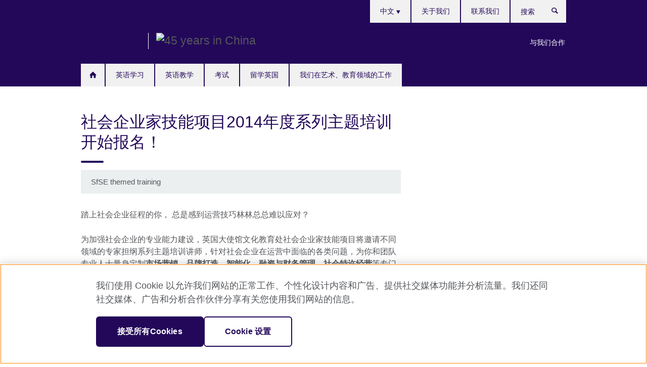

--- FILE ---
content_type: text/html; charset=utf-8
request_url: https://www.britishcouncil.cn/programmes/society/news/themed-training-recruitment
body_size: 11188
content:
<!DOCTYPE html>
<html lang="zh"
      dir="ltr"
      class="ltr">
<head>
  <!--[if IE]><![endif]-->
<meta http-equiv="Content-Type" content="text/html; charset=utf-8" />
<script> dataLayer = [{"pageTitle":"\u793e\u4f1a\u4f01\u4e1a\u5bb6\u6280\u80fd\u9879\u76ee2014\u5e74\u5ea6\u7cfb\u5217\u4e3b\u9898\u57f9\u8bad\u5f00\u59cb\u62a5\u540d\uff01","pageCategory":"general_info"}] </script>
<!-- OneTrust Cookies Consent Notice start -->
    <script>window.dataLayer = window.dataLayer || []; function gtag(){dataLayer.push(arguments);} gtag("set", "developer_id.dNzMyY2", true); gtag("consent", "default", {"analytics_storage": "granted"}); gtag("consent", "default", {"ad_storage": "denied"}); gtag("consent", "default", {"ad_personalization": "denied"}); gtag("consent", "default", {"ad_user_data": "denied"});</script>
	<script src="https://cdn.cookielaw.org/scripttemplates/otSDKStub.js" data-document-language="true"
	type="text/javascript" charset="UTF-8" data-domain-script="33868c89-1dfd-48ec-a698-cec4214011fe"></script>
	<script type="text/javascript">
	function OptanonWrapper() { }
	</script><!-- OneTrust Cookies Consent Notice end --><!-- Google Tag Manager -->
<script>
  (function (w,d,s,l,i) {
w[l] = w[l]||[];w[l].push({'gtm.start':new Date().getTime(),event:'gtm.js'});var f = d.getElementsByTagName(s)[0],j = d.createElement(s),dl = l != 'dataLayer' ? '&l=' + l : '';j.async = true;j.src = '//www.googletagmanager.com/gtm.js?id=' + i + dl;f.parentNode.insertBefore(j,f);})(window,document,'script','dataLayer','GTM-F9VD');
</script>
<!-- End Google Tag Manager -->
<meta name="WT.sp" content="China;SBU-Society" />
<link href="https://www.britishcouncil.cn/programmes/society/news/themed-training-recruitment" rel="alternate"  hreflang="x-default" /><link href="https://www.britishcouncil.cn/programmes/society/news/themed-training-recruitment" rel="alternate" hreflang="zh-CN" />
<meta property="og:image" content="https://www.britishcouncil.cn/sites/default/files/network.jpg" />
<link rel="shortcut icon" href="https://www.britishcouncil.cn/profiles/solas2/themes/solas_ui/favicon.ico" type="image/vnd.microsoft.icon" />
<meta name="description" content="踏上社会企业征程的你， 总是感到运营技巧林林总总难以应对？为加强社会企业的专业能力建设，英国大使馆文化教育处社会企业家技能项目将邀请不同领域的专家担纲系列主题培训讲师，针对社会企业在运营中面临的各类问题，为你和团队专业人士量身定制市场营销、品牌打造、智能化、融资与财务管理、社会特许经营等专门科目，由行业精英为你详解技巧要领，传授实战经验!" />
<link rel="canonical" href="https://www.britishcouncil.cn/programmes/society/news/themed-training-recruitment" />
<meta name="twitter:dnt" content="on" />
  <title>社会企业家技能项目2014年度系列主题培训开始报名！ | British Council</title>
  <meta http-equiv="X-UA-Compatible" content="IE=edge">
  <meta name="HandheldFriendly" content="True">
  <meta name="MobileOptimized" content="320">
  <meta name="viewport" content="width=device-width, initial-scale=1.0">
  <!-- iOS -->
  <link rel="apple-touch-icon" sizes="76x76"
        href="/profiles/solas2/themes/solas_ui/favicons/touch-icon-ipad.png">
  <link rel="apple-touch-icon" sizes="180x180"
        href="/profiles/solas2/themes/solas_ui/favicons/apple-touch-icon.png">
  <!-- Safari -->
  <link rel="mask-icon" color="#23085a"
        href="/profiles/solas2/themes/solas_ui/favicons/safari-pinned-tab.svg">
  <!-- Android -->
  <link rel="shortcut icon" sizes="192x192"
        href="/profiles/solas2/themes/solas_ui/favicons/android-chrome-192x192.png">
  <!-- Microsoft -->
  <meta name="msapplication-TileColor" content="#23085a">
  <meta name="msapplication-config" content="/favicons/browserconfig.xml">
  <meta name="theme-color" content="#ffffff">
  <meta http-equiv="cleartype" content="on">
  <link type="text/css" rel="stylesheet" href="/sites/default/files/advagg_css/css__gUwrWmDSCYDpNT-ZgT90lg3qnBO5bhMRTuszI3FZdGE__NddIO3YqwbFuLJ1SpObv95pgccLJqWX0xe4khRt6KhE__x97eHjOCyUD-JJUjsnc-HaowGvnxDmu6DlUJePEejL4.css" media="all" />
<link type="text/css" rel="stylesheet" href="https://sui.britishcouncil.org/2.1.0/css/bc-theme.css" media="all" />
<link type="text/css" rel="stylesheet" href="/sites/default/files/advagg_css/css__zw9QaPWKroBJb5zZlH-C3p8xOmvwclm8U_HGDLUfiw4__pPIAwEbg4s8bg9Cd5Pyut31kpi25dPreoMgRIIzILiE__x97eHjOCyUD-JJUjsnc-HaowGvnxDmu6DlUJePEejL4.css" media="all" />
  <script src="/sites/default/files/advagg_js/js__XKqiBvZcB9K0EtZgl_-1bz5LyPEH_u8ah8XcuScspq8__2YujpmtfV0cviqjpUJ84wujhW7ha_JqiXl85CalCQYI__x97eHjOCyUD-JJUjsnc-HaowGvnxDmu6DlUJePEejL4.js"></script>
<script src="/sites/default/files/advagg_js/js__eYiAm2GBf9Pa-kUJgRFgh9_ZW8m1oBIZfMIxZijeUxE__--6VVGcRgUtQnZAJlJTHVEjtioA1otSZE34ubE_QiMo__x97eHjOCyUD-JJUjsnc-HaowGvnxDmu6DlUJePEejL4.js"></script>
<script src="/sites/default/files/advagg_js/js__bg6fWKVzlaF3FbaHO6luFW_2Vw7GWqG5Lje6BXQ1A0o__di-dNw377iMLxePaLgzvRT00sTB3jDuH7CO8b0LUvro__x97eHjOCyUD-JJUjsnc-HaowGvnxDmu6DlUJePEejL4.js"></script>
<script src="/sites/default/files/advagg_js/js__wRlYfEmJm6hjfvuapzq0pNOWP4LXmYMTM_tG7fZ_Bso__BsaKROlqVoH1U-25O4BHSOvj0FOd9mpaW6cDEgy8HfE__x97eHjOCyUD-JJUjsnc-HaowGvnxDmu6DlUJePEejL4.js"></script>
<script src="/sites/default/files/advagg_js/js__8P-A628TjkVaWCsCKOrzna9OCN-rc39C6C5trp5RFPc__D6lH7qBKCon04HbHf8blti--3zoDsh24nnLyNcZuprw__x97eHjOCyUD-JJUjsnc-HaowGvnxDmu6DlUJePEejL4.js"></script>
<script>
<!--//--><![CDATA[//><!--
jQuery.extend(Drupal.settings, {"basePath":"\/","pathPrefix":"","setHasJsCookie":0,"ajaxPageState":{"theme":"solas_ui","theme_token":"cq0eZfoFOcL34cbgB6Hlx-S1iNitEuYju6XhEz989pM","css":{"modules\/system\/system.base.css":1,"modules\/field\/theme\/field.css":1,"profiles\/solas2\/modules\/contrib\/gathercontent\/css\/gathercontent_style.css":1,"modules\/node\/node.css":1,"profiles\/solas2\/modules\/contrib\/relation_add\/relation_add.css":1,"profiles\/solas2\/modules\/custom\/webtrends_simple\/webtrends_data_display\/css\/webtrends_data_display.css":1,"profiles\/solas2\/modules\/contrib\/views\/css\/views.css":1,"https:\/\/sui.britishcouncil.org\/2.1.0\/css\/bc-theme.css":1,"profiles\/solas2\/modules\/contrib\/ctools\/css\/ctools.css":1,"profiles\/solas2\/modules\/custom\/solas_admin\/solas_admin_menu\/solas_admin_menu.css":1,"modules\/locale\/locale.css":1,"public:\/\/rrssb\/rrssb.8906f2a7.css":1,"profiles\/solas2\/libraries\/rrssb-plus\/css\/rrssb.css":1,"profiles\/solas2\/themes\/solas_ui\/css\/solas-ui-overrides.css":1,"profiles\/solas2\/themes\/solas_ui\/css\/solas-ui-widgets.css":1,"profiles\/solas2\/themes\/solas_ui\/css\/solas-ui-admin.css":1,"profiles\/solas2\/themes\/solas_ui\/css\/solas-ui-integration.css":1},"js":{"https:\/\/sui.britishcouncil.org\/2.1.0\/scripts\/main.js":1,"profiles\/solas2\/themes\/solas_ui\/js\/init.js":1,"profiles\/solas2\/themes\/solas_ui\/js\/ajax.js":1,"profiles\/solas2\/themes\/solas_ui\/js\/listings.js":1,"profiles\/solas2\/themes\/solas_ui\/js\/filters.js":1,"profiles\/solas2\/themes\/solas_ui\/js\/forms.js":1,"profiles\/solas2\/themes\/solas_ui\/js\/maps.js":1,"profiles\/solas2\/themes\/solas_ui\/js\/bookeo.js":1,"profiles\/solas2\/themes\/solas_ui\/js\/icon-insertion.js":1,"profiles\/solas2\/themes\/solas_ui\/js\/libs\/jquery.validate.min.js":1,"profiles\/solas2\/themes\/solas_ui\/js\/menus.js":1,"profiles\/solas2\/themes\/bootstrap\/js\/bootstrap.js":1,"profiles\/solas2\/modules\/contrib\/jquery_update\/replace\/jquery\/1.8\/jquery.min.js":1,"misc\/jquery-extend-3.4.0.js":1,"misc\/jquery-html-prefilter-3.5.0-backport.js":1,"misc\/jquery.once.js":1,"misc\/drupal.js":1,"misc\/form-single-submit.js":1,"profiles\/solas2\/modules\/contrib\/entityreference\/js\/entityreference.js":1,"profiles\/solas2\/modules\/features\/solas_ct_event\/js\/solas_ct_event.js":1,"profiles\/solas2\/modules\/custom\/solas_field_formatters\/solas_ff_exams_widget\/js\/solas_ff_exams_widget.js":1,"profiles\/solas2\/modules\/custom\/webtrends_simple\/webtrends_data_display\/js\/webtrends_data_display.js":1,"public:\/\/languages\/zh_gKmdy3hyGpKjYvL5bikTkBrhXdOMTqOPBWz9a7pzMvk.js":1,"profiles\/solas2\/modules\/contrib\/field_group\/field_group.js":1,"profiles\/solas2\/modules\/contrib\/rrssb\/rrssb.init.js":1,"profiles\/solas2\/libraries\/rrssb-plus\/js\/rrssb.min.js":1}},"better_exposed_filters":{"views":{"solas_news_alerts":{"displays":{"news_alert":{"filters":[]}}},"promos_test_revs":{"displays":{"block":{"filters":[]}}},"promo_sbar_revs":{"displays":{"block":{"filters":[]}}},"partners":{"displays":{"partners_block":{"filters":[]}}},"global_header_logos":{"displays":{"block":{"filters":[]}}}}},"addSuiIcons":{"accessibility_text":"Opens in a new tab or window."},"urlIsAjaxTrusted":{"\/search":true},"isFront":false,"googleMapsApi":{"key":"AIzaSyCaot_vEl5pGDJ35FbtR19srhUErCdgR9k"},"field_group":{"div":"full"},"rrssb":{"size":"","shrink":"","regrow":"","minRows":"","maxRows":"","prefixReserve":"","prefixHide":"","alignRight":0},"solas_ct_webform":{"serverMaxFileSize":67108864,"currentTheme":"solas_ui"},"password":{"strengthTitle":"Password compliance:"},"type":"setting","bootstrap":{"anchorsFix":"0","anchorsSmoothScrolling":"0","formHasError":1,"popoverEnabled":"0","popoverOptions":{"animation":1,"html":0,"placement":"right","selector":"","trigger":"click","triggerAutoclose":1,"title":"","content":"","delay":0,"container":"body"},"tooltipEnabled":"0","tooltipOptions":{"animation":1,"html":0,"placement":"auto left","selector":"","trigger":"hover focus","delay":0,"container":"body"}}});
//--><!]]>
</script>

<script>(window.BOOMR_mq=window.BOOMR_mq||[]).push(["addVar",{"rua.upush":"false","rua.cpush":"false","rua.upre":"false","rua.cpre":"false","rua.uprl":"false","rua.cprl":"false","rua.cprf":"false","rua.trans":"","rua.cook":"false","rua.ims":"false","rua.ufprl":"false","rua.cfprl":"false","rua.isuxp":"false","rua.texp":"norulematch","rua.ceh":"false","rua.ueh":"false","rua.ieh.st":"0"}]);</script>
                              <script>!function(e){var n="https://s.go-mpulse.net/boomerang/";if("False"=="True")e.BOOMR_config=e.BOOMR_config||{},e.BOOMR_config.PageParams=e.BOOMR_config.PageParams||{},e.BOOMR_config.PageParams.pci=!0,n="https://s2.go-mpulse.net/boomerang/";if(window.BOOMR_API_key="GFYB7-E28QN-UXTEV-T9AT2-PFUUJ",function(){function e(){if(!o){var e=document.createElement("script");e.id="boomr-scr-as",e.src=window.BOOMR.url,e.async=!0,i.parentNode.appendChild(e),o=!0}}function t(e){o=!0;var n,t,a,r,d=document,O=window;if(window.BOOMR.snippetMethod=e?"if":"i",t=function(e,n){var t=d.createElement("script");t.id=n||"boomr-if-as",t.src=window.BOOMR.url,BOOMR_lstart=(new Date).getTime(),e=e||d.body,e.appendChild(t)},!window.addEventListener&&window.attachEvent&&navigator.userAgent.match(/MSIE [67]\./))return window.BOOMR.snippetMethod="s",void t(i.parentNode,"boomr-async");a=document.createElement("IFRAME"),a.src="about:blank",a.title="",a.role="presentation",a.loading="eager",r=(a.frameElement||a).style,r.width=0,r.height=0,r.border=0,r.display="none",i.parentNode.appendChild(a);try{O=a.contentWindow,d=O.document.open()}catch(_){n=document.domain,a.src="javascript:var d=document.open();d.domain='"+n+"';void(0);",O=a.contentWindow,d=O.document.open()}if(n)d._boomrl=function(){this.domain=n,t()},d.write("<bo"+"dy onload='document._boomrl();'>");else if(O._boomrl=function(){t()},O.addEventListener)O.addEventListener("load",O._boomrl,!1);else if(O.attachEvent)O.attachEvent("onload",O._boomrl);d.close()}function a(e){window.BOOMR_onload=e&&e.timeStamp||(new Date).getTime()}if(!window.BOOMR||!window.BOOMR.version&&!window.BOOMR.snippetExecuted){window.BOOMR=window.BOOMR||{},window.BOOMR.snippetStart=(new Date).getTime(),window.BOOMR.snippetExecuted=!0,window.BOOMR.snippetVersion=12,window.BOOMR.url=n+"GFYB7-E28QN-UXTEV-T9AT2-PFUUJ";var i=document.currentScript||document.getElementsByTagName("script")[0],o=!1,r=document.createElement("link");if(r.relList&&"function"==typeof r.relList.supports&&r.relList.supports("preload")&&"as"in r)window.BOOMR.snippetMethod="p",r.href=window.BOOMR.url,r.rel="preload",r.as="script",r.addEventListener("load",e),r.addEventListener("error",function(){t(!0)}),setTimeout(function(){if(!o)t(!0)},3e3),BOOMR_lstart=(new Date).getTime(),i.parentNode.appendChild(r);else t(!1);if(window.addEventListener)window.addEventListener("load",a,!1);else if(window.attachEvent)window.attachEvent("onload",a)}}(),"".length>0)if(e&&"performance"in e&&e.performance&&"function"==typeof e.performance.setResourceTimingBufferSize)e.performance.setResourceTimingBufferSize();!function(){if(BOOMR=e.BOOMR||{},BOOMR.plugins=BOOMR.plugins||{},!BOOMR.plugins.AK){var n=""=="true"?1:0,t="",a="cj2hb6ixfuxm22j64wwq-f-2f8827ecb-clientnsv4-s.akamaihd.net",i="false"=="true"?2:1,o={"ak.v":"39","ak.cp":"35045","ak.ai":parseInt("251977",10),"ak.ol":"0","ak.cr":9,"ak.ipv":4,"ak.proto":"h2","ak.rid":"b9475615","ak.r":47370,"ak.a2":n,"ak.m":"a","ak.n":"essl","ak.bpcip":"18.116.112.0","ak.cport":49656,"ak.gh":"23.208.24.74","ak.quicv":"","ak.tlsv":"tls1.3","ak.0rtt":"","ak.0rtt.ed":"","ak.csrc":"-","ak.acc":"","ak.t":"1765729709","ak.ak":"hOBiQwZUYzCg5VSAfCLimQ==3SEdlvtPjqC3ntoj/H/Shlp4BltrgZ9tB9+ehdK3On9Fw9849sJxhpMC+Y3SFVx/M7qNSGpzMlf7wXSd2q6NpIQkUUj1SsfRRsiLIEcC2X/CUKMemgJVj2bDOMNL6vwlLdyy7bY06vL8NgDrf+MKqaVpj01Qv2+801R/hdnGP9nEco9O+vu8BlKMBxrbTzcwhtgGxhiL7DXPLCo1BVG73Hdk8svO0AgStoY450emXCvFI3lzHxjCa4AVe/RpfD+A0OpFOGtXqICsonWWnctWpwz3QVAXtBCF3FBWYTbV+sdMlykud+p23ev3JxyoN6T9k5qRkwpkqFLupSJOwx0eJafK0G6Ur6Nyo9z4bs8oL0EbkyF+cGJnPOyTBt+2az/5/IS11fFkoI5wWuTDH/CvEYr4HXGwUk10gyoUUKY8iIY=","ak.pv":"651","ak.dpoabenc":"","ak.tf":i};if(""!==t)o["ak.ruds"]=t;var r={i:!1,av:function(n){var t="http.initiator";if(n&&(!n[t]||"spa_hard"===n[t]))o["ak.feo"]=void 0!==e.aFeoApplied?1:0,BOOMR.addVar(o)},rv:function(){var e=["ak.bpcip","ak.cport","ak.cr","ak.csrc","ak.gh","ak.ipv","ak.m","ak.n","ak.ol","ak.proto","ak.quicv","ak.tlsv","ak.0rtt","ak.0rtt.ed","ak.r","ak.acc","ak.t","ak.tf"];BOOMR.removeVar(e)}};BOOMR.plugins.AK={akVars:o,akDNSPreFetchDomain:a,init:function(){if(!r.i){var e=BOOMR.subscribe;e("before_beacon",r.av,null,null),e("onbeacon",r.rv,null,null),r.i=!0}return this},is_complete:function(){return!0}}}}()}(window);</script></head>
<body
  class="page-node-2182 node-type-general-info i18n-zh" >
  <!-- Google Tag Manager -->
<noscript>
<iframe src="//www.googletagmanager.com/ns.html?id=GTM-F9VD&pageTitle=%E7%A4%BE%E4%BC%9A%E4%BC%81%E4%B8%9A%E5%AE%B6%E6%8A%80%E8%83%BD%E9%A1%B9%E7%9B%AE2014%E5%B9%B4%E5%BA%A6%E7%B3%BB%E5%88%97%E4%B8%BB%E9%A2%98%E5%9F%B9%E8%AE%AD%E5%BC%80%E5%A7%8B%E6%8A%A5%E5%90%8D%EF%BC%81&pageCategory=general_info" height="0" width="0" style="display:none;visibility:hidden"></iframe>
</noscript>
<!-- End Google Tag Manager -->
  <div id="skip-link">
    <a href="#main-content"
       class="element-invisible element-focusable">Skip to main content</a>
  </div>
<header role="banner" class="navbar bc-navbar-default bc-navbar-has-support-area">
  <div class="container">
    <h2 class="navbar-header">
      <div class="navbar-brand bc-brand-has-secondary-logo-and-slogan">
                  <a class="bc-brand-logo"
             href="/">British Council</a>
                                  <div class="navbar-logos">
            
<div class="view-global-header-logos view view-global-header-logos view-id-global_header_logos view-display-id-block view-dom-id-d264d0756555690ebe4024ba266a5918">
        
  
  
      
    
  
      <ul><li>
  
<!--Field name: field_generic_media-->
  
  
<!--Field name: field_image-->
  <img class="img-responsive bc-brand-secondary-logo" width="381" height="100" alt="45 years in China" src="https://www.britishcouncil.cn/sites/default/files/styles/secondary_logo/public/china_45_years_white_screen_64px.png?itok=5oo8WYBb" />
</li>
</ul>
    
  
  
  
  
  
  </div>
          </div>
                      </div>
    </h2>

          <div class="bc-btn-navbar-group" role="group" aria-label="navbar-group">
        <button type="button" class="btn btn-default bc-menu-toggle" data-target=".mega-menu .navbar-nav">
          Menu          <div class="menu-icon">
            <span></span>
            <span></span>
            <span></span>
            <span></span>
          </div>
        </button>
      </div>
    
          <nav role="navigation" class="mega-menu">
                  <ul class="nav navbar-nav bc-primary-nav bc-navbar-nav-has-home-icon"><li class="first leaf"><a href="/" title="">首页</a></li>
<li class="expanded"><a href="/english">英语学习</a><ul class="dropdown-menu"><li class="first leaf"><a href="/english/corporate-training">企业培训</a></li>
<li class="collapsed"><a href="/english/online">在线英语学习资源</a></li>
<li class="collapsed"><a href="/english/mobile">英语学习应用</a></li>
<li class="leaf"><a href="/english/print">英语学习出版物</a></li>
<li class="last leaf"><a href="/english/radio">英语学习广播</a></li>
</ul></li>
<li class="expanded"><a href="/teach">英语教学</a><ul class="dropdown-menu"><li class="first collapsed"><a href="/teach/english-teaching-research">英语教学研究项目</a></li>
<li class="collapsed"><a href="/teach/teacher-cpd">英语教师CPD</a></li>
<li class="collapsed"><a href="/teach/research-CPD">英语教研员CPD</a></li>
<li class="collapsed"><a href="/teach/new-k9">英语新课标教学资源</a></li>
<li class="collapsed"><a href="/teach/conference">英语教师专业发展主题论坛</a></li>
<li class="last collapsed"><a href="/teach/opportunites">英语教学项目机会</a></li>
</ul></li>
<li class="expanded"><a href="/exams">考试</a><ul class="dropdown-menu"><li class="first collapsed"><a href="/exams/ielts">IELTS 雅思考试</a></li>
<li class="collapsed"><a href="/exams/aptis" title="Aptis 普思考试">Aptis 普思考试</a></li>
<li class="collapsed"><a href="/exams/cse">英语语言测评研究项目</a></li>
<li class="collapsed"><a href="/exams/partnerschools">全球伙伴学校联盟</a></li>
<li class="collapsed"><a href="/exams/professional">职业类考试</a></li>
<li class="collapsed"><a href="/exams/school" title="A level和中学入学考试">A level和中学入学考试</a></li>
<li class="collapsed"><a href="/exams/university-admission" title="大学及大学入学类考试">大学及大学入学类考试</a></li>
<li class="last collapsed"><a href="/exams/new-directions-conference">英语语言测评“新方向”研讨会</a></li>
</ul></li>
<li class="expanded"><a href="/study-uk">留学英国</a><ul class="dropdown-menu"><li class="first collapsed"><a href="/study-uk/why">为何选择留学英国？</a></li>
<li class="collapsed"><a href="/study-uk/subject-highlights">专业课程</a></li>
<li class="leaf"><a href="/overseas-inspection-scheme">英式学校海外监督机制</a></li>
<li class="leaf"><a href="/pathways-uk-higher-education">英国高等教育入学途径</a></li>
<li class="leaf"><a href="/study-uk/uk-transnational-education">中英合作办学</a></li>
<li class="leaf"><a href="/uk-further-education">英国延续教育</a></li>
<li class="collapsed"><a href="/study-uk/fundings">奖学金和资助机会</a></li>
<li class="leaf"><a href="/study-uk/advice">欢迎留学英国－建议与支持</a></li>
<li class="last collapsed"><a href="/study-uk/alumni">留英校友</a></li>
</ul></li>
<li class="last expanded"><a href="/programmes">我们在艺术、教育领域的工作</a><ul class="dropdown-menu"><li class="first collapsed"><a href="/programmes/arts">我们在艺术领域的工作</a></li>
<li class="collapsed"><a href="/programmes/education">我们在教育领域的工作</a></li>
<li class="leaf"><a href="/about/future-of-English">《英语的未来：全球视野》报告</a></li>
<li class="collapsed"><a href="/programmes/climate-connection">The Climate Connection 项目</a></li>
<li class="last leaf"><a href="/programmes/arts/reconnect">​#ReConnect 中英当代艺文展演</a></li>
</ul></li>
</ul>                          <ul class="bc-navbar-support">
                          <li class="hidden-xs hidden-sm">
                <nav>
                  
  <div class="sr-only">Choose your language</div>

<ul class="nav navbar-nav bc-navbar-lang-switcher">
  <li class="dropdown">
    <a href="#" class="bc-dropdown-toggle">
      中文      <svg class="bc-svg bc-svg-down-dir" aria-hidden="true">
  <use xlink:href="#icon-down-dir"></use>
</svg>
    </a>
    <div class="item-list"><ul class="dropdown-menu"><li class="list-item-class active first last"><a href="/programmes/society/news/themed-training-recruitment" class="active">中文</a></li>
</ul></div>  </li>
</ul>
                </nav>
              </li>
                                      <li class="bc-promo-links">
                <ul class="nav navbar-nav"><li class="first last leaf"><a href="/partner" title="">与我们合作</a></li>
</ul>              </li>
                                      <li>
                <ul class="nav navbar-nav"><li class="first leaf"><a href="/about" title="">关于我们</a></li>
<li class="last leaf"><a href="/contact" title="">联系我们</a></li>
</ul>              </li>
                                      <li>
                <a data-target=".bc-navbar-search" class="bc-btn-search bc-search-toggle">
                  <svg class="bc-svg bc-svg-search" aria-hidden="true">
  <use xlink:href="#icon-search"></use>
</svg>
                  Show search                </a>
                <div class="bc-navbar-search">
                  

<form action="/search" method="get" id="views-exposed-form-elastic-search-search-blk" accept-charset="UTF-8"><div>
<div class="input-group">
            <label class="sr-only" for="edit-search-api-views-fulltext">
        搜索      </label>
        <div class="form-item-search-api-views-fulltext form-group">
 <input placeholder="搜索" class="form-control form-text" type="text" id="edit-search-api-views-fulltext" name="search_api_views_fulltext" value="" size="30" maxlength="128" />
</div>
    <span class="input-group-btn">
    <button type="submit" id="edit-submit-elastic-search" name="" value="搜索" class="btn btn-primary form-submit form-submit">搜索</button>
  </span>
</div>
</div></form>                  <a href="#navbar-search-form" class="bc-btn-close bc-search-toggle" data-target=".bc-navbar-search">
                    <svg class="bc-svg bc-svg-cross" aria-hidden="true">
  <use xlink:href="#icon-cross"></use>
</svg>
                    Close search                  </a>
                </div>
              </li>
                                      <li class="hidden-md hidden-lg">
                
  <div class="sr-only">Choose your language</div>

<ul class="nav navbar-nav bc-navbar-lang-switcher">
  <li class="dropdown">
    <a href="#" class="bc-dropdown-toggle">
      中文      <svg class="bc-svg bc-svg-down-dir" aria-hidden="true">
  <use xlink:href="#icon-down-dir"></use>
</svg>
    </a>
    <div class="item-list"><ul class="dropdown-menu"><li class="list-item-class active first last"><a href="/programmes/society/news/themed-training-recruitment" class="active">中文</a></li>
</ul></div>  </li>
</ul>
              </li>
                      </ul>
              </nav>
    
      </div>
</header>


<div class="main-container container">

  
  
        
  
  
  
      <div class="page-header">
      <div class="row">
        <div class="col-xs-12 col-md-8">
                    <h1>社会企业家技能项目2014年度系列主题培训开始报名！</h1>
                  </div>
      </div>
    </div>
  
  
  
  <div class="row">
    
    <section role="main" class="col-xs-12 col-md-8">
      <a id="main-content"></a>

      
            
  




<!--Field name: field_generic_media-->
  <figure class="bc-item"><figure class="bc-media-detail">
  
<!--Field name: field_image-->
  <img class="img-responsive bc-landscape lazyload blur-up" width="630" height="354" alt="" src="https://www.britishcouncil.cn/sites/default/files/styles/bc-landscape-100x56/public/network.jpg?itok=HA_qNr44" data-sizes="auto" data-srcset="https://www.britishcouncil.cn/sites/default/files/styles/bc-landscape-270x152/public/network.jpg?itok=D4-NQvI9 270w, https://www.britishcouncil.cn/sites/default/files/styles/bc-landscape-300x169/public/network.jpg?itok=AnaLKeSC 300w, https://www.britishcouncil.cn/sites/default/files/styles/bc-landscape-630x354/public/network.jpg?itok=S-tLtS4F 630w, https://www.britishcouncil.cn/sites/default/files/styles/bc-landscape-800x450/public/network.jpg?itok=Da205ABS 800w, https://www.britishcouncil.cn/sites/default/files/styles/bc-landscape-950x534/public/network.jpg?itok=Yuun1DBo 950w, https://www.britishcouncil.cn/sites/default/files/styles/bc-landscape-1280x720/public/network.jpg?itok=7AKrAt1f 1280w, https://www.britishcouncil.cn/sites/default/files/styles/bc-landscape-1440x810/public/network.jpg?itok=8qBBv9TL 1440w" />      <figcaption class="bc-media-detail-caption">
              <span class="caption">SfSE themed training</span>
                </figcaption>
  </figure>
</figure>

<div><!--Field name: body-->
  <div class="bc-body-text"><p>踏上社会企业征程的你， 总是感到运营技巧林林总总难以应对？</p>
<p>为加强社会企业的专业能力建设，英国大使馆文化教育处社会企业家技能项目将邀请不同领域的专家担纲系列主题培训讲师，针对社会企业在运营中面临的各类问题，为你和团队专业人士量身定制<strong>市场营销、品牌打造、智能化、融资与财务管理、社会特许经营</strong>等专门科目，由行业精英为你详解技巧要领，传授实战经验! 帮助你准备好接受更强劲、广泛的资金与智力资源加速机构成长！ </p>
<p>2014年度四场系列主题培训分别在北京、成都、上海和广州四地举行。</p>
<p><strong>市场营销及品牌打造</strong>课程，由拥有超过20年高端市场营销行业工作经验的郭伟琼和北京奥美执行创意总监张恒荣两位老师教你运用商业手段打造公益品牌，成功营销自己的社会企业。</p>
<p><strong>社会企业智能化</strong>课程，由社会企业家技能项目资深培训师官应廉老师，帮你灵活运用互联网科技和 iPad APP，把你的机构带进人工智能的大数据时代。</p>
<p><strong>社会企业的融资与财务管理</strong>课程，由资深社会企业财务专家王斌和付京平老师引领，以依托移动互联网或电商和处于不同发展阶段的社会企业实际案例为蓝本，为你解疑答惑，并带来与成功获得千万美元投资的顶尖社会企业家的交流机会，融资选择和谈判的演练机会。</p>
<p><strong>社会特许经营</strong>课程，由“欧洲社会创新之父”迈克尔•诺顿（Michael Norton）结合国际及中国本土案例为渴望扩大机构规模的您揭开社会特许经营的神秘面纱。</p>
<p>四场主题培训计划安排如下，请点击培训内容链接报名该场主题培训或了解更多信息：</p>
<table border="0" cellspacing="1" align="center">
<tbody>
<tr>
<td>序号</td>
<td>培训内容</td>
<td>时间</td>
<td>地点</td>
<td>名额</td>
</tr>
<tr>
<td>1</td>
<td><a href="http://www.huodongxing.com/event/1237827671800">主题培训之一：市场营销<br />及品牌打造</a></td>
<td>2014年7月30日（周三）</td>
<td>北京</td>
<td>50</td>
</tr>
<tr>
<td>2</td>
<td><a href="http://www.huodongxing.com/event/3237709005600">主题培训之二：用科技<br />改变世界-社会企业智能化</a></td>
<td>2014年8月2日（周六）</td>
<td>成都</td>
<td>50</td>
</tr>
<tr>
<td>3</td>
<td><a href="http://www.huodongxing.com/event/3237828787500">主题培训之三：社会企业<br />的融资与财务管理</a></td>
<td>2014年8月12日（周二）</td>
<td>广州</td>
<td>50</td>
</tr>
<tr>
<td>4</td>
<td><a href="http://www.huodongxing.com/event/4237832018800">主题培训之四：社会<br />特许经营</a></td>
<td>2014年8月19日（周二）</td>
<td>上海</td>
<td>50</td>
</tr>
</tbody>
</table>
<p>报名须知：</p>
<ol>
<li>此次培训面向全国招募，不限地域、行业，欢迎对此话题感兴趣的社会企业相关从业人员报名。由于四场培训主题不同，申请者可报名参加多场培训。请点击“我要报名”按钮报名参加。各场培训报名截止日期不同，请参考各场培训报名页面下方的报名须知，第一场主题培训“市场营销及品牌打造”报名截止时间为2014年7月24日（周四）24点整，届时网上报名系统将自动关闭。</li>
<li>为保证培训质量，只有通过审核的前50名申请者才能入选本次培训。开课前未收到通知者可视为未能入选。申请者只有在完成报名并通过审核后，才会收到入选及缴费通知。缴费链接只有两天有效期，入选学员需在两天内完成缴费否则资格将会被自动取消；如还希望继续参加只能重新报名。 </li>
<li>作为对培训的支持并为保证学员的诚意参与，每位入选学员需支付学费人民币200元。其他费用将由英国大使馆文化教育处承担。参加培训学员的交通和住宿需自理。</li>
<li>英国大使馆文化教育处无法为您缴纳的培训费用开具发票。如需我们为您出具收据，请在报名表相关位置选中并注明收据抬头。如未注明，我们无法在后期为您补开收据。网上银行转账可能需向银行交付少量手续费，我处将不为相关费用开具收据。如您已确认参加培训并缴费，但因个人原因临时无法参加，我们无法为您退还活动费用，敬请谅解！</li>
<li>本次培训不面向与政治或宗教有关的社会企业计划。</li>
</ol></div>
</div>




<div class="rrssb"><div class="rrssb-prefix">分享</div><ul class="rrssb-buttons"><li class="rrssb-email"><a href="mailto:?subject=%E7%A4%BE%E4%BC%9A%E4%BC%81%E4%B8%9A%E5%AE%B6%E6%8A%80%E8%83%BD%E9%A1%B9%E7%9B%AE2014%E5%B9%B4%E5%BA%A6%E7%B3%BB%E5%88%97%E4%B8%BB%E9%A2%98%E5%9F%B9%E8%AE%AD%E5%BC%80%E5%A7%8B%E6%8A%A5%E5%90%8D%EF%BC%81&body=https%3A%2F%2Fwww.britishcouncil.cn%2Fprogrammes%2Fsociety%2Fnews%2Fthemed-training-recruitment" ><span class="rrssb-icon"></span><span class="rrssb-text">Email</span></a></li><li class="rrssb-facebook"><a href="https://www.facebook.com/sharer/sharer.php?u=https%3A%2F%2Fwww.britishcouncil.cn%2Fprogrammes%2Fsociety%2Fnews%2Fthemed-training-recruitment" class="popup"><span class="rrssb-icon"></span><span class="rrssb-text">Facebook</span></a></li><li class="rrssb-twitter"><a href="https://twitter.com/intent/tweet?text=%E7%A4%BE%E4%BC%9A%E4%BC%81%E4%B8%9A%E5%AE%B6%E6%8A%80%E8%83%BD%E9%A1%B9%E7%9B%AE2014%E5%B9%B4%E5%BA%A6%E7%B3%BB%E5%88%97%E4%B8%BB%E9%A2%98%E5%9F%B9%E8%AE%AD%E5%BC%80%E5%A7%8B%E6%8A%A5%E5%90%8D%EF%BC%81&url=https%3A%2F%2Fwww.britishcouncil.cn%2Fprogrammes%2Fsociety%2Fnews%2Fthemed-training-recruitment" class="popup"><span class="rrssb-icon"></span><span class="rrssb-text">Twitter</span></a></li><li class="rrssb-linkedin"><a href="https://www.linkedin.com/shareArticle?mini=true&url=https%3A%2F%2Fwww.britishcouncil.cn%2Fprogrammes%2Fsociety%2Fnews%2Fthemed-training-recruitment&title=%E7%A4%BE%E4%BC%9A%E4%BC%81%E4%B8%9A%E5%AE%B6%E6%8A%80%E8%83%BD%E9%A1%B9%E7%9B%AE2014%E5%B9%B4%E5%BA%A6%E7%B3%BB%E5%88%97%E4%B8%BB%E9%A2%98%E5%9F%B9%E8%AE%AD%E5%BC%80%E5%A7%8B%E6%8A%A5%E5%90%8D%EF%BC%81" class="popup"><span class="rrssb-icon"></span><span class="rrssb-text">Linkedin</span></a></li></ul></div>    </section>

          <section class="col-xs-12 col-md-4 bc-col-sidebar" role="complementary">
        
  

      </section>  <!-- /#sidebar-second -->
      </div>

  
  
</div>


<footer class="bc-footer">
  <div class="container">
    <div class="row">

              <div class="col-xs-12 col-md-9 col-lg-9">
                                <nav><ul class="bc-footer-nav"><li class="first expanded"><a href="/about" title="">关于我们</a><ul><li class="first collapsed"><a href="/about/what-we-do">我们的工作</a></li>
<li class="collapsed"><a href="/about/jobs" title="工作机会">工作机会</a></li>
<li class="last leaf"><a href="/about/press">媒体宣传和咨询</a></li>
</ul></li>
<li class="last expanded"><a href="/partner">与我们合作</a><ul><li class="first leaf"><a href="/partner/our-partners">我们的合作伙伴</a></li>
<li class="leaf"><a href="/partner/why-partner">为什么与我们合作</a></li>
<li class="collapsed"><a href="/partner/success-story">成功案例</a></li>
<li class="last leaf"><a href="https://www.britishcouncil.org/work/affiliate?country=cn" title="">Affiliate marketing</a></li>
</ul></li>
</ul></nav>
                                      </div>
      
              <div class="col-xs-12 col-md-3 col-lg-3">
                              <div class="h3 bc-social-media-title">联系我们</div><ul class="bc-social-media"><li class="first leaf"><a href="/british-council-wechat" title="">微信</a></li>
<li class="leaf"><a href="https://weibo.com/bcchina" title="">微博</a></li>
<li class="last leaf"><a href="https://space.bilibili.com/589461915" title="">B站</a></li>
</ul>                  </div>
      
              <div class="col-xs-12 col-md-12 col-lg-12">
          <hr class="bc-footer-main-hr-lg">
                              <ul class="bc-site-links"><li class="first leaf"><a href="http://www.britishcouncil.org" title="">英国文化教育协会全球网站</a></li>
<li class="leaf"><a href="/privacy-terms" title="">隐私与使用条款</a></li>
<li class="leaf"><a href="/cookie" title="">Cookie</a></li>
<li class="leaf"><a href="/sitemap" title="">网站地图</a></li>
<li class="leaf"><a href="https://beian.miit.gov.cn" title="">ICP number: 京ICP备10044692号-8</a></li>
<li class="last leaf"><a href="http://www.beian.gov.cn/portal/index.do" title="">京公网安备11010502045859号</a></li>
</ul>                  </div>
      
    </div><!-- /row -->

          <div class="bc-copyright">
        

<div>&#169; 2025 British Council</div><p>英国文化教育协会是英国提供教育机会与促进文化交流的国际机构。<br />机构注册号：209131 （英格兰与威尔士）SC037733 （苏格兰）</p>      </div>
    
  </div>
</footer>
<script defer="defer" src="https://sui.britishcouncil.org/2.1.0/scripts/main.js"></script>
<script src="/sites/default/files/advagg_js/js__edkPe8YHVhDrSNMLE8TvABtIodwPC0x0-SxOTx4ycOY__irHHxZVVEENhvOG8NpxhyoW4QD6BbNNtRz5aDqJ7mQw__x97eHjOCyUD-JJUjsnc-HaowGvnxDmu6DlUJePEejL4.js"></script>
</body>
</html>


--- FILE ---
content_type: application/ecmascript
request_url: https://cl.qualaroo.com/ki.js/60544/gvr.js
body_size: 52027
content:
// Qualaroo for britishcouncil.cn
// (C) 2025 Qualaroo. All rights reserved.
// qualaroo.com

//$ site: 67547, generated: 2025-08-21 17:58:49 UTC
//$ client: 2.0.70

KI=(()=>{function S(_){return typeof _}var u,r_,l_,r,x_,g,a,v,d,c,m,U,v_,k,a_,f,O,w_,G,L,w,y,Y,Q,K,V,_,p,y_,q_,z_,S_,q,J,$,j_,I_,Z,A_,__,o,z,T_,N,R,e_,e,t,s,j,I,d_,C_,E_,c_,A,O_,T,C,E,P,B,F,L_,M,D,V_,N_,R_,P_,B_,F_,M_,D_,U_,H_,X_,W_,G_,Y_,Q_,K_,J_,$_,Z_,_e,ee,te,ie,se,oe,ne,re,le,ae,de,ce,pe,ue,me,ke,he,ge,fe,be,xe,ve,we,ye,qe,ze,Se,je,Ie,Ae,Te,Ce,Ee,Oe,Le,Ve,Ne,Re,Pe,Be,Fe,Me,De,Ue,He,Xe,We,Ge,H,Ye,Qe,Ke,Je,$e,Ze,_t,et,tt,it,st,ot,nt,rt,lt,at,dt,ct,pt,ut,mt,X,kt,W,ht,gt,ft,bt,xt,vt,wt,yt,qt,zt,St,jt,It,At,Tt,Ct,p_,Et,Ot,Lt,Vt,Nt,Rt,Pt,Bt,Ft,Mt,Dt,Ut,Ht,Xt,Wt,Gt,Yt,Qt,Kt,Jt,$t,Zt,_i,ei,ti,ii,l,si,oi,n,ni,ri,li,ai,di,ci,i,pi,ui,mi,ki,hi,gi,fi,bi,xi,vi,wi,yi,qi,zi,Si,ji,Ii,Ai,Ti,Ci,Ei,Oi,Li,Vi,Ni,Ri,Pi,Bi,Fi,Mi,Di,Ui,Hi,Xi,Wi,Gi,Yi,Qi,Ki,Ji,$i,Zi,_s,u_=window,h=u_.document,es=h.documentElement,ts=h.location,is=u_.navigator,ss=u_.screen,os=u_.getComputedStyle,m_=void 0,ns=Array,rs=Date,k_=Number,ls=Object,h_=String,as=u_.JSON,t_=clearTimeout,i_=setTimeout,g_="",ds=" ",s_=null,cs=4294967295,ps=1.091,us=10,ms=16,ks=(Math.abs,Math.floor),hs=Math.round,gs=Math.random,fs=decodeURIComponent,bs=encodeURIComponent,xs=isNaN,vs='<svg xmlns="http://www.w3.org/2000/svg" version="1.1"',ws=vs+' viewbox="-100 -100 200 200"',ys=ws+' class="qual_x_svg_pipe"><path d="M 0,-25 0,25"></path></svg>',qs=vs+' viewbox="0 0 100 100" class="qual_x_svg_chk"><path d="M 20,42 48,72 88,12"></path></svg>',zs=vs+' viewbox="0 0 100 100" class="qual_x_svg_dot"><path d="M 60,50 a 10,10 0 1 1 -20,0 10,10 0 1 1 20,0 z"></path></svg>',Ss='<svg height="6" viewBox="0 0 12 6" width="12" class="qual_x_svg_bottom_badge" xmlns="http://www.w3.org/2000/svg"><path d="m307 67 6 3 6-3v3l-6 3-6-3z" fill="#e5e7ec" fill-rule="evenodd" transform="translate(-307 -67)"/></svg>',js='<svg height="6" viewBox="0 0 12 6" width="12" class="qual_x_svg_top_badge" xmlns="http://www.w3.org/2000/svg"><path d="m25 10 6 3 6-3v3l-6 3-6-3z" fill="#e5e7ec" fill-rule="evenodd" transform="matrix(-1 0 0 -1 37 16)"/></svg>',Is='<svg height="12" viewBox="0 0 6 12" width="6" class="qual_x_svg_left_badge" xmlns="http://www.w3.org/2000/svg"><path d="m8 27 6 3 6-3v3l-6 3-6-3z" fill="#e5e7ec" fill-rule="evenodd" transform="matrix(0 1 -1 0 33 -8)"/></svg>',As='<svg height="12" viewBox="0 0 6 12" width="6" class="qual_x_svg_right_badge" xmlns="http://www.w3.org/2000/svg"><path d="m25 27 6 3 6-3v3l-6 3-6-3z" fill="#e5e7ec" fill-rule="evenodd" transform="matrix(0 -1 1 0 -27 37)"/></svg>',Ts={en:"wat",bg:"wa4",es:"w8t",nl:"wtv",fr:"w0j",de:"w5k",it:"wn5",zh_cn:"wxw",zh:"wxw",zh_tw:"wbk","zh-tw":"wbk",tr:"w2a",pl:"w83",ja:"wtf",fi:"wtn",ru:"w0y",uk:"wni",pt:"wai",hu:"w80",cs:"w2w",sl:"wn1",sk:"wam",sr:"wsa",da:"waq",ar:"wx7",iw:"w2z",sv:"w8g",is:"wsd",lt:"ws3",no:"g7",el:"wml",ko:"w0p",ph:"w2e",ka:"wwi",af:"w8l",sq:"wwe",am:"w29",hy:"wt6",az:"ws7",eu:"wt8",be:"w8d",bn:"w2l",bs:"wax",ca:"wsx",ceb:"wie",ny:"wnm",co:"wns",hr:"wwf",eo:"w0_",et:"wsh",tl:"w2y",fy:"wau",gl:"wa3",gu:"w2n",ht:"ww4",ha:"wiy",haw:"wi6",hi:"w27",hmn:"w24",ig:"w2p",id:"w5",ga:"wnu",jw:"w08",kn:"wi2",kk:"wit",km:"wab",ku:"w8a",ky:"wnl",lo:"wsb",la:"wnn",lv:"w8u",lb:"wn3",mk:"w54",mg:"wi1",ms:"w8o",ml:"w05",mt:"wwj",mi:"ws0",mr:"w23",mn:"w2_",my:"wt7",ne:"w0n",ps:"wi3",fa:"wt9",ma:"wa2",ro:"w8r",sm:"xo",gd:"ww1",st:"w00",sn:"win",sd:"ws_",si:"w21",so:"wws",su:"wtp",sw:"w0t",tg:"w2v",ta:"wiw",te:"wt2",th:"wwp",uz:"wnq",vi:"w2k",cy:"wn8",xh:"w0e",yi:"w0b",yo:"w2f",zu:"wt4"},b={pk:"-moz-box-sizing",wj7:"color-scheme",wur:"-moz-box-shadow",w97:"-ms-box-shadow",_c:"-webkit-overflow-scrolling",wzy:"-webkit-box-shadow",bu:"background",w7:"background-color",c3:"background-image",b7:"background-position",bx:"background-repeat",_background_position_x:"background-position-x",kz:"background-size",wgh:"baseline",aj:"body",yl:"border",ww7:"border-bottom",cr:"border-bottom-color",wnd:"border-bottom-width",ws1:"border-collapse",y8:"border-color",wi9:"border-left",du:"border-left-color",w0g:"border-left-width",wn:"border-radius",w8q:"scrollbar-width",w22:"border-right",wx0:"border-right-color",wjk:"border-right-width",wxr:"border-spacing",ic:"border-style",w04:"border-top",wnc:"border-top-width",cx:"border-top-color",wo:"border-width",yd:"bottom",g9:"box-shadow",lf:"box-sizing",we9:"clear",lh:"clip",yu:"color",y6:"cursor",gc:"direction",wd:"display",vr:"fill",xc:"float",e7:"font-family",w0:"font-size",vc:"font-style",yf:"font-weight",wm:"height",wp:"left",yy:"line-height",p7:"list-style-type",wuf:"list-style-position",i5:"margin",ex:"max-height",ag:"max-width",yn:"margin-bottom",yv:"margin-left",il:"margin-right",i4:"margin-top",j7:"min-height",xz:"min-width",we8:"opacity",uy:"outline",ix:"overflow",gg:"overflow-x",fb:"overflow-y",wf:"padding",wmx:"padding-inline-end",tf:"padding-bottom",f5:"padding-left",qo:"padding-right",a5:"padding-top",wh:"position",_m:"resize",w4:"right",x0:"stroke",wig:"stroke-opacity",x4:"stroke-width",wgx:"semibold",w0q:"table-layout",yz:"text-align",xr:"text-decoration",pq:"text-indent",f3:"text-overflow",yj:"top",kh:"vertical-align",cl:"visibility",wz5:"-webkit-font-smoothing",ho:"white-space",wa:"width",wz_:"word-wrap",wyk:"word-break",x6:"z-index",x2:"justify-content",e4:"align-items",dw:"content"},x={wy:"0",m5:"4px",p1:"0 .454em",zw:"100%",wel:"16",w9r:"18.3em",wuz:"0.625em",w2d:"0.8em",pp:"1.083em",dn:"1.091em",wbo:"1.118em",wzn:"1.167em",bl:"1.182em",wgw:"1.214em",dl:"1.273em",r6:"1.2em",oh:"1.308em",wy4:"1.333em",gv:"1.364em",tk:"1.417em",ug:"1.454em",jb:"1.545em",jo:"1.5em",w85:"1.636em",a1:"1.712em",vg:"1.818em",wxa:"1.833em",wed:"1.957em",qz:"0em",y2:"1em",wxg:"1px",w9x:"13px",mj:"331px",wuw:"10em",dy:"1%",w9c:"20",wz7:"20em",wnx:"22.2em",wsp:"26.091em",wmo:"27em",b8:"2",wif:"20%",w8w:"25%",v2:"2.273em",wbm:"2.2em",p9:"2.348em",wzt:"2.364em",qq:"2.454em",g3:"2.4em",wm4:"2.5em",zc:"2.545em",wzv:"2.063em",h9:"2.723em",cw:"2.813em",db:"2.909em",bk:"2em",wma:"30",w09:"30em",wt_:"32em",w9b:"33.3em",w9s:"33.5em",wak:"37.189em",wyu:"38.636em",wic:"3.182em",om:"3.636em",ap:"3em",xp:"400",xp:"400",wj6:"4em",o4:"5em",w0x:"4.4em",r0:"50%",ch:"5.5em",wmw:"5.636em",wjm:"7em",w2m:"7.501em",wsl:"75%",vb:"800",wwu:"88%",py:"8em",we2:"8%",_r:"98%",wxb:"9em",wtr:"80%",w9e:"7px",_8:"0 0 0 1em",_1:"0 0 1em 0",wi_:"0 0 1em 1em",wxm:"0 1em 0 0",cp:"1em 0 0 0",wid:"1em 1em 0 0",w9u:"1em 0 1em 1em",mf:"1em 0",jg:"0 0 .636em .636em",wz9:"0 .636em .636em 0",wbn:"0 1.167em .583em 1.167em",mh:"0 1.333em 0 1.333em",wgq:"0 1.364em 0 1.364em",wsn:"0 1.364em 1em 1.364em",wgp:"0 .182em .182em 0",wj5:"0 0 8px",_10px_5px_10px_35px:"10px 5px 10px 35px",bp:"0 .182em .182em .182em",wyi:"0 .545em 0 .545em",mo:"0 .5em",wj0:".636em 2.273em .636em 1.091em",wwy:"1em 1.364em 0 1.364em",wz4:".091em 0 .091em .091em",wzq:".182em 0 0 .182em",o8:".182em 0 .182em .182em",hl:".182em .182em 0 .182em",s7:".182em .182em .182em 0",wwh:".469em .782em .469em .782em",wx_:".364em .545em",wmm:".636em 0 0 .636em",wgd:".636em .636em 0 0",w02:".909em 1.182em .909em 2.636em",ww2:"1em 1em 1em 2.636em",wms:"1em 1em 1em 1em",w0m:"1.2em 1.2em 1.2em 1.2em",w25:"0px 0px 2.2em 0.2em rgba(0,0,0,.2)",kj:".091em",wzi:".122em",pu:".125em",vu:".182em",jr:".2em",wjg:".25em",jj:".364em",wun:".419em",ba:".454em",g1:".545em",t5:".5em",wjw:".636em",w9i:".682em",wyl:".6em",fm:".727em",wub:".786em",m0:".818em",wbh:".824em",w9p:".846em",m2:".867em",hc:".909em",wnv:".9",wjz:"-11.1em",sz:"-12.818em",wmd:"-16.6em",w0i:"-1.636em",c1:"-1em",b4:"-2.273em",wwr:"-2.545em",wz1:"-150px",wb0:"-10px",w0a:"-.091em",v8:"-.182em",w0o:"-.273em",wjs:"-.364em",l4:"-.454em",um:"-.636em",wno:"-.625em",zj:"absolute",wzp:"antialiased",x9:"auto",vf:"block",hx:"border-box",w98:"both",wgl:"break-word",wyn:"break-all",mb:"table",i0:"center",ck:"center center",wsz:"collapse",wbq:"contain",wi8:"content-box",wge:"cover",w9_:"disc",fx:"ellipsis",b2:"fixed",wzr:"courier, fixed",jc:"helvetica, arial, sans-serif",zk:"hidden",ed:" !important",ry:"inherit",qn:"inline-block",wbs:"italic",wp:"left",o7:"line-through",j8:"middle",j5:"no-repeat",y9:"none",rr:"normal",g0:"nowrap",wz8:"outside",w0s:"Open Sans",yc:"pointer",iv:"relative",w4:"right",bb:"rtl",z4:"solid",y1:"text",yj:"top",qh:"touch",kx:"transparent",jk:"underline",waa:"uppercase",c2:"vertical"},f_={wav:"qual_ol_date_m-",ws8:"qual_ol_date_d-",wte:"qual_ol_date_y-",_dropdown_id:"qual_ol_dropdown-",wy9:36e5,fk:.0138,wm_:/macintel/gi,wg6:/(iphone|ipod)/gi,wze:/(?:chrome\/)(\d+(:?\.\d+)?)/gim,w9w:/(?:android )(\d+(:?\.\d+)?)/gim,wgm:/(?:firefox\/)(\d+(:?\.\d+)?)/gim,wgn:/(?:msie |edge\/|trident\/.*; rv:)(\d+(:?\.\d+)?)/gim,w94:/(?:safari[\/ ])(\d+(:?\.\d+)?)/gim,w96$zopim_:"$zopim",wg4:"abort",wip:"activeElement",b3:"addEventListener",wza:"analytics",w91:"api.box.show",o6:"api.box.expand",wec:"api.chat.sendNotificationToOperator",vy:"appendChild",zx:"apply",bm:"aria-label",wij:"aria-labelledby",ux:"attachEvent",wbv:"attributes",wxp:"BackCompat",of:"bottom",wj1:"btoa",_f:"bubble",n6:"button",rd:"call",rj:"charAt",xg:"charCodeAt",wut:"charset",wzu:"checked",uh:"children",o1:"city",t7:"className",rc:"click",w5w:"mouseover",wmr:"mouseenter",wg1:"mouseleave",wer:"clientHeight",wir:"clientWidth",we4:"compatMode",q6:"complete",vj:"concat",wyg:"country_code",dp:"cookie",wuh:"cookieEnabled",ov:"create",vm:"createElement",we3:"createTextNode",web:"cssRules",h7:"cssText",wzb:"currentStyle",np:"detachEvent",mw:"dialog",rq:"disabled",wuu:"display",wzx:"DOMContentLoaded",wwm:"domain",oj:"dropdown",wyb:"devicePixelRatio",wxh:"fromCharCode",wbj:"focus",wyv:"follow",f0:"function",w92:"_gaq",n4:"get",wk:"getAttribute",we1:"gestureend",wxi:"getElementById",h8:"getElementsByTagName",f8:"getTime",wjx:"getVariationMap",oo:">",wq:"hasOwnProperty",w9o:"head",ok:"height",wwk:"hostname",ng:"href",r9:"id",i2:"indexOf",x5:"innerHTML",k7:"innerText",w93:"innerHeight",wb4:"innerWidth",nc:"Intercom",w0h:"NEGATIVE_INFINITY",wgv:"<>",wia:"POSITIVE_INFINITY",cc:"input",wtc:"input,textarea",f2:"input[type=text],textarea",yg:"join",ud:"keys",wxl:"keyCode",wy7:"keydown",hg:"_kiq",was:"_kmq",wxv:"variationMap",wbl:"_veroq",wy2:"olark",wjf:"open_chat_window",wet:"openProactiveChat",q7:"optimizely",wzj:"opacity",wue:"LC_API",qw:"lastIndex",l9:"left",wb:"length",wju:"<",sj:"lastIndexOf",d1:"livechat",w9q:"lang",wxt:"load",wmz:"loaded",w99:"locale",_d:"localStorage",w89:"location",wxk:"map",bw:"match",mz:"message",c6:"mousemove",_0:"name",l8:"nn",c0:"no",sa:"to",cq:"toUTCString",wgz:"toFixed",wx5:"top",h6:"track",oq:"trackEvent",lz:"eee",wuy:"em",wgt:"=",wu9:"exec",t4:"object",nu:"onload",ay:"onreadystatechange",ql:"open",wbp:"orientation",wbd:"orientationchange",xx:"parentNode",l0:"parse",ob:"platform",t2:"preventDefault",m4:"propertyIsEnumerable",wu:"push",w0w:"pop",z7:"px",g2:"querySelector",hj:"querySelectorAll",h5:"QUALAROO_DNT",dz:"readyState",wbx:"readystatechange",s0:"referrer",wxy:"region_code",wum:"reload",i9:"replace",c8:"responseText",wup:"resize",sf:"right",wgk:"removeChild",p2:"removeEventListener",hw:"role",ff:"row",wm2:"rules",wbr:"SnapABug",gn:"scroll",wb2:"scrollHeight",u4:"scrollTop",nk:"send",ih:"setAttribute",s9:"setRequestHeader",wej:"setText",wb8:"setTitle",rm:"shift",mu:"show",wex:"showNewMessage",zq:"slice",wzo:"sort",z8:"split",na:"splice",jz:"src",wxq:"title",w9t:"state",_4:"status",fu:"stopPropagation",yb:"style",wxf:"styleSheets",mx:"submit",k4:"substring",hn:"tabindex",vv:"tagName",k2:"target",vd:"test",xl:"text",wbz:"text/css",wjc:"text/javascript",rf:"toLowerCase",wg3:"toUpperCase",kw:"toString",v0:"type",a0:"unshift",s8:"userAgent",wg8:"utf-8",yr:"value",wv:"nodeid",wzz:"window",wx1:"withCredentials",wu5:"width",w2o:"XDomainRequest",fo:"XMLHttpRequest",ln:"yes",hv:"zIndex",pa:"qualaroo_log_level",xn:"qualaroo_accessibility_mode"},Cs={pc:'<div id="qual_ol_box" class="qual_ol_box"  nodeid=%!%val%!%><button id="qual_close_open"class="qual_x_close"></button><div id="qual_ol_stuff" class="qual_ol_stuff"></div><button class="qual_ol_more_above"><svg height="12" viewBox="0 0 12 12" width="12" xmlns="http://www.w3.org/2000/svg"><path d="m185.155235 64.1859459-8.271249-.0232019 3.766657-3.7335267c.329984-.3268661.329984-.8571049 0-1.1839226-.329983-.3270596-.864961-.3270596-1.194457 0l-5.208699 5.1626473c-.329983.3268661-.329983.8571532 0 1.1839226l5.208699 5.1628891c.164943.1635781.38111.2452463.597229.2452463.216118 0 .432286-.0816682.597228-.2452463.329984-.3268661.329984-.8571049 0-1.1838743l-3.766657-3.7337201 8.271249.0232018c.466484 0 .844765-.3748806.844765-.8372318s-.378232-.8371834-.844765-.8371834z" fill="#e5e7ec" transform="matrix(0 1 -1 0 71 -174)"/></svg></button><button class="qual_ol_more_below"><svg height="12" viewBox="0 0 12 12" width="12" xmlns="http://www.w3.org/2000/svg"><path d="m179.185946 269.844765-.023202 8.271249-3.733527-3.766657c-.326866-.329984-.857105-.329984-1.183922 0-.32706.329983-.32706.864961 0 1.194457l5.162647 5.208699c.326866.329983.857153.329983 1.183923 0l5.162889-5.208699c.163578-.164943.245246-.38111.245246-.597229 0-.216118-.081668-.432286-.245246-.597228-.326866-.329984-.857105-.329984-1.183875 0l-3.73372 3.766657.023202-8.271249c0-.466484-.374881-.844765-.837232-.844765s-.837183.378232-.837183.844765z" fill="#e5e7ec" transform="translate(-174 -269)"/></svg></button><button class="qual_ol_footnote" id="qual_ol_footnote"></button></div>',ij:{zo:'<div  tabindex="0" class="qual_ol_ans_item"  nodeid=%!%val%!%><span class="qual_ol_ans_tick qual_ol_ans_checkbox">'+qs+"</span>%!%wx%!%%!%r8%!%</div>",_2:'<label tabindex="0" class="qual_ol_ans_item"  nodeid=%!%val%!%><input type="checkbox" class="qual_native_checkbox" name="qual_answer"  />%!%wx%!%%!%r8%!%</label>',xb:'<div tabindex="0" class="qual_ol_ans_item"  nodeid=%!%val%!%><span  class="qual_ol_ans_tick ki-ol_ans_tick_dot_">'+zs+"</span>%!%wx%!%%!%r8%!%</div>",j4:'<label tabindex="0" class="qual_ol_ans_item"  nodeid=%!%val%!%><input  type="radio" class="qual_native_radio" name="qual_answer"  />%!%wx%!%%!%r8%!%</label>'},lm:'<span class="qual_x_clabel"></span><span class="qual_x_svg_x">&times;</span>'+(ws=ws+' class="qual_x_svg_dash"><path d="M -25,0 25,0"></path></svg>')+ys+js+Is+As+Ss},o_={k0:400,wyd:3e3,wzh:.9,wb7:us,g8:20,weu:us,_v:88.57,wuq:125,a9:50,wz0:600,wmn:432e5,wg2:["y1","v4","kg","i3","vo"],u9:["tu","tx","t8","tj","uc","ez","i1","ra","rb","_z","lr","s3"],wn6:["kl","k6"],mq:["#qual_ol","#qual_scrnr","#qual_ol_box","#qual_ol_stuff",".qual_ol_more_above",".qual_ol_more_below",".qual_x_svg_x",".qual_x_svg_dash",".qual_x_svg_pipe",".qual_x_close",".qual_x_clabel"],p5:["#qual_ol_ans_box","#qual_ol_nps_ul","#qual_ol_send","#ki-qual_ol_ans_box"],wjq:'<option value="%!%z3%!%">%!%wu0%!%</option>',wbb:'<img  tabindex="0" src="%!%wyr%!%"  nodeid=%!%val%!%>',t1:'<div tabindex="0" class="qual_ol_binary_btn"  nodeid=%!%val%!%>%!%z3%!%</div>',uw:'<%!%ea%!% tabindex="0" class="%!%un%!%" nodeid=%!%val%!% area-title="%!%_9%!%" area-heading="%!%d3%!%">%!%up%!%</%!%ea%!%>',wjv:'<input aria-labelledby="%!%w9v%!%" name="row%!%u0%!%"  nodeid=%!%val%!% type="radio" data-row-id="%!%u0%!%" value="%!%wm1%!%">',ij:{kg:'<div  class="qual_ol_date_box" ><div id="qual_ol_date_box_calender"><input type="date" id="qual_ol_date_box_id" name="trip-start" value=%!%lw%!% min=%!%qf%!% max=%!%lu%!% /></div></div>',i3:'<div class="qual_ol_dropdown_box"><select tabindex="0" id="%!%sx%!%"  nodeid=%!%val%!% class="qual_ol_dropdown_select">%!%qv%!%</select></div>',xb:'<button tabindex="0" class="qual_ol_ans_item"  nodeid=%!%val%!%><span class="qual_ol_ans_tick ki-ol_ans_tick_dot_">'+zs+"</span>%!%wx%!%%!%r8%!%</button>",j4:'<label tabindex="0" class="qual_ol_ans_item"  nodeid=%!%val%!%><input  type="radio" class="qual_native_radio" name="qual_answer"  />%!%wx%!%%!%r8%!%</label>',vo:'<div id="qual_ol_matrix_container_div"><table class="qual_ol_matrix_container"  nodeid=%!%val%!%>%!%nb%!%</table></div>',zo:'<button tabindex="0" class="qual_ol_ans_item"  nodeid=%!%val%!%><span class="qual_ol_ans_tick">'+qs+"</span>%!%wx%!%%!%r8%!%</button>",_2:'<label tabindex="0" class="qual_ol_ans_item"  nodeid=%!%val%!%><input  type="checkbox" class="qual_native_checkbox" name="qual_answer" />%!%wx%!%%!%r8%!%</label>',y1:'<textarea id="qual_answer"  nodeid=%!%val%!% class="qual_ol_ans_text%!%t6%!%"%!%uo%!%>%!%z3%!%</textarea><button id="qual_ol_screen" class="qual_ol_screen_capture" style="display:none;color:#3B5998;"><img id="qual_ol_screenicon" src="https://staging.qualaroo.com/images/capture_screenshot_icon.svg" alt="screen-capture icon"><span id="qual_ol_screentext">Capture Screenshot</span></button>',v4:'<input id="qual_answer"  nodeid=%!%val%!% class="qual_ol_ans_text_single%!%t6%!%" type="text" value="%!%z3%!%"%!%uo%!%/>',tm:'<div id="qual_answer" nodeid=%!%val%!% class="qual_ol_ans_welcome"></div>',vw:'<div id="qual_ol_binary" class="qual_ol_binary"  nodeid=%!%val%!%>%!%t1%!%</div>',vl:'<div id="qual_ol_star"  class="qual_ol_star">      <button class ="qual_filled_out_star" nodeid=%!%val%!% >&#x2606</button>      <button class ="qual_filled_out_star" nodeid=%!%val%!% >&#x2606</button>      <button class ="qual_filled_out_star" nodeid=%!%val%!% >&#x2606</button>      <button class ="qual_filled_out_star" nodeid=%!%val%!% >&#x2606</button>      <button class ="qual_filled_out_star" nodeid=%!%val%!% >&#x2606</button>    </div>',v5:'<div id="qual_ol_emoji"  nodeid=%!%val%!% class="qual_ol_emoji">%!%cm%!%</div>',va:'<div id="qual_ol_thumb"  nodeid=%!%val%!% class="qual_ol_thumb">%!%qg%!%</div>'},wu7:'<div class="qual_ol_check" >'+vs+' viewbox="-10 -10 148 148" class="qual_ol_check_svg"><path class="qual_ol_check_svg_bg" d="m 128,64 a 64,64 0 1 1 -128,0 64,64 0 1 1 128,0 z"></path><path class="qual_ol_check_svg_icon" d="m 25.6,67.3 21.9,21.8 c 3.5,3.5 10.4,3.6 14, 0.1 L 104.9,47.3 92.8,34.2 54.4,71.4 38.3,55.2 z"></path></svg></div>',c7:'<hr class="qual_ol_qdescr_hr"/>',wu4:'<hr class="qual_ol_hr"/>',pf:'<div class="qual_ol_send_box qual_ol_cta_container"><a class="qual_ol_btn qual_ol_cta" href="%!%zn%!%"%!%lx%!% >%!%y1%!%<div class="qual_ol_btn_dot"><div class="qual_ol_btn_dot_gt"></div></div></a></div>',wj_:'<div class="qual_ol_send_box"><iframe class="qual_ol_fb" src="//www.facebook.com/plugins/like.php?href=%!%weg%!%&amp;layout=standard&amp;action=like&amp;show_faces=false&amp;colorscheme=%!%wja%!%" scrolling="no" frameborder="0" allowTransparency="true"></iframe></div>',wba:'<div class="qual_ol_qdescr qual_x_error">%!%iz%!%</div>',ad:'<form id="qual_ol_ans_box" class="qual_ol_ans_box">',pm:'<div id="qual_ol_ans_box" class="qual_ol_ans_box">',pc:'<div id="qual_ol_box" class="qual_ol_box"><div id="qual_ol_stuff" class="qual_ol_stuff"></div><button class="qual_x_close"></button><button class="qual_ol_more_above"></button><button class="qual_ol_more_below"></button><button class="qual_ol_footnote" id="qual_ol_footnote"></button></div>',wgs:'<div class="qual_ol_logo" style="background-image:url(%!%bd%!%);"></div>',pj:'<div class="qual_ol_ans_long_explain"><textarea></textarea></div>',pg:'<div class="qual_ol_nps" id="qual_answer"><div class="qual_ol_nps_ul" id="qual_ol_nps_ul"><button nodeid=%!%val%!%>0</button><button nodeid=%!%val%!%>1</button><button nodeid=%!%val%!%>2</button><button nodeid=%!%val%!%>3</button><button nodeid=%!%val%!%>4</button><button nodeid=%!%val%!%>5</button><button nodeid=%!%val%!%>6</button><button nodeid=%!%val%!%>7</button><button nodeid=%!%val%!%>8</button><button nodeid=%!%val%!%>9</button><button nodeid=%!%val%!%>10</button></div><div class="qual_x_clearfloat"></div><div class="qual_ol_nps_labels"><div class="qual_ol_nps_labels_left">%!%cz%!%</div><div class="qual_ol_nps_labels_right">%!%ly%!%</div><div class="qual_x_clearfloat"></div></div></div>',wmg:'<div class="qual_x_presense" id="qual_x_presense-%!%vx%!%"></div>',wua:'<div class="qual_ol_reqd">* Required field</div>',cn:'<p id="qual_ol_persistent_nudge" class="qual_ol_persistent_nudge" nodeid="%!%val%!%" >%!%pv%!%</p>',pd:'<div class="qual_ol_send_box"><button id="qual_ol_send" class="qual_ol_btn qual_ol_send">%!%kq%!%<div class="qual_ol_btn_dot"><div class="qual_ol_btn_dot_gt"></div></div></button></div>',n9:'<span class="qual_ol_ans_short_explain"><input type="text" value=""/></span>',wus:'<div class="qual_ol_qtitle">%!%wx%!%%!%hf%!%</div>',wb_:'<div class="qual_ol_multi_qtitle">%!%wx%!%%!%hf%!%</div>',n5:'<label for="qual_answer" tabindex="0" class="qual_ol_qtitle" id="qual_ol_qtitle">%!%wx%!%</label>',wep:'<div id="qual_ol_msstitle" class="qual_ol_msstitle">%!%wx%!%</div>',wjh:'<div class="qual_ol_qdescr" aria-label="%!%wxj%!%">%!%wj4%!%</div>',wm5:'<div class="qual_ol_qlabel%!%t6%!%">%!%ek%!%%!%wje%!%</div>',jv:'<div class="qual_tagline" id="qual_tagline">'+vs+' viewbox="0 0 21 12" class="qual_tagline_svg"><path d="M 4.00 4.01 C 7.15 4.61 8.80 0.73 11.90 1.00 C 13.71 1.37 15.17 2.67 16.89 3.33 C 16.76 2.67 16.49 1.37 16.36 0.72 C 18.30 1.22 19.61 2.84 20.18 4.70 C 18.53 5.19 16.87 5.67 15.21 6.15 C 15.46 6.87 15.96 8.31 16.21 9.03 C 13.64 8.38 13.13 4.64 16.32 4.61 C 14.24 3.74 11.78 1.31 9.62 3.32 C 7.31 6.08 1.23 6.74 0.77 2.15 C 1.82 2.79 2.62 4.13 4.00 4.01 z"></path><path d="M 8.89 4.39 C 11.42 4.49 12.95 6.35 13.31 8.74 C 13.91 8.97 15.10 9.42 15.70 9.64 C 15.69 10.23 15.69 11.41 15.68 12.00 L 15.25 12.00 C 15.35 11.90 15.55 11.70 15.65 11.60 C 11.41 11.34 11.12 6.97 8.89 4.39 z"></path></svg><a href="%!%bj%!%" target="_blank">%!%e9%!%</a></div>',wy_:'<div class="qual_tagline" id="qual_tagline"><a id="qual_powerby" href="https://qualaroo.com/?from=nudge" target="_blank" style="font-size:12px;text-decoration:none;">Get your own <span style="border-bottom:1px dotted;margin-right: 4px;">FREE Nudge</span> <img src="%!%bj%!%" alt="ProProfs Qualaroo" style="height:9px;display:inline-block;"></a></</div>',wzm:'<div class="qual_ol_btm">%!%wbw%!%%!%jv%!%<div class="qual_x_clearfloat"></div></div>',wyw:200,wm0:/%!%([^%]+)%!%/g,wjo:'<button class="qual_x_close"></button><div class="qual_scrnr_logo" style="background-image:url(%!%aw%!%);"></div><div class="qual_scrnr_txt_w_img"><div class="qual_scrnr_txt_title">%!%wx%!%</div><div class="qual_scrnr_txt_action">%!%kd%!%</div><div class="qual_scrnr_txt_link">%!%e5%!%</div></div>',m9:'<button class="qual_x_close"></button><div class="qual_scrnr_txt_wo_img"><div class="qual_scrnr_txt_title">%!%wx%!%</div><div class="qual_scrnr_txt_action">%!%kd%!%</div><div class="qual_scrnr_txt_link">%!%e5%!%</div></div>',we0:"%!%uv%!%%!%wx4%!%?id=%!%y7%!%%!%wjt%!%&cid=%!%e8%!%&ref=%!%_y%!%&p=%!%gh%!%&u=%!%r7%!%&au=%!%wxc%!%&tz=%!%wuj%!%&l=%!%wj2%!%%!%wxu%!%%!%wzk%!%&_%!%_x%!%",lm:'<div class="qual_x_clabel"></div><svg xmlns="http://www.w3.org/2000/svg" version="1.1" viewbox="-100 -100 200 200" class="qual_x_svg_x"><path d="M -50,-50 50,50"></path><path d="M 50,-50, -50,50"></path></svg>'+ws+ys+js+Is+As+Ss},n_={n1:m_,bq:m_,a2:!1,j1:-1,yp:m_,wr:m_,wc:m_,w2:m_,w8:[],f7:m_,kr:m_,er:m_,e6:0,b1:m_,x6:0},b_={},Es=s_,Os=("function"!=typeof Object.assign&&Object.defineProperty(Object,"assign",{value:function(_,e){if(null==_)throw new TypeError("Cannot convert undefined or null to object");for(var t=Object(_),i=1;i<arguments.length;i++){var s=arguments[i];if(null!=s)for(var o in s)Object.prototype.hasOwnProperty.call(s,o)&&(t[o]=s[o])}return t},writable:!0,configurable:!0}),Object.entries||(Object.entries=function(_){for(var e=Object.keys(_),t=e.length,i=new Array(t);t--;)i[t]=[e[t],_[e[t]]];return i}),u=function(_){return _},Oe={undefined:"fj",boolean:"l3",number:"ab",string:"kb",function:"vp",Undefined:"fj",Null:"c9",Boolean:"l3",Number:"ab",String:"kb",Function:"vp",Array:"ib",StyleSheetList:"ib"},r_=function(_){var e;return _===s_?"c9":_===m_?"fj":Oe[S(_)]||(e={}[f_.kw][f_.rd](_)[f_.zq](8,-1),Oe[e])||(_ instanceof ns||_[f_.m4]("0")&&_[f_.wb]!==m_?"ib":"iu")},l_=(()=>{var t,e,i={ww:"info",ey:"info",gz:"log",z6:"warn",y5:"error"},s={ww:1,ey:2,gz:3,z6:4,y5:5},o={debug:"ww",info:"ey",log:"gz",warn:"z6",error:"y5"},n="y5",r=s[n];try{t=global.console}catch(_){t=u_.console}return{_u:e=function(_){return!!s[_]&&(r=s[n=_],!0)},oa:function(_){e(o[_])},we6:function(){return n},wz:function(){var _,e=[];return!((e=e[f_.zq][f_.rd](arguments,0))[f_.wb]<2||(s[_=e[0]]||0)<r||!t||!(_=i[_])||!t[_]&&!t[_=i.gz]||(e[f_.rm](),e[f_.a0]("Qualaroo:"),0))}}})(),r=function(_){return _[f_.i9](/([.*+?\^=!:${}()\|\[\]\/\\])/g,"\\$1")},g=function(_,e,t,i){return i||(_[f_.qw]=0),i=_[f_.wu9](e),_=t&&k_(t)||0,i===s_?g_:i[_]},Le=ls[f_.ov]||function(_){function e(){}return e.prototype=_,new e},a=function(_){return Le(_)},m=function(_,e){for(var t in e||ls[f_.ud](_))_[f_.wq](t)&&delete _[t]},Ve=(x_=function(_,e){return e?new RegExp(_,e):new RegExp(_)})("^kb|ab|c9|l3|fj$"),c=Ne=function(_){var e,t,i,s={};for(e in _)i=_[e],(t=r_(i))[f_.bw](Ve)?s[e]=i:"iu"===t&&(s[e]=Ne(i));return s},v=function(_){var e,t,i=g_,s=h_[f_.wxh],o=h_(_);for(o=o[f_.i9](/\r\n/g,"\n"),e=0;e<o[f_.wb];e++)(t=o[f_.xg](e))<128?i+=s(t):i=127<t&&t<2048?(i+=s(t>>6|192))+s(63&t|128):(i=(i+=s(t>>12|224))+s(t>>6&63|128))+s(63&t|128);return i},"fj"===r_(zs=u_[f_.wj1])&&(Re="ABCDEFGHIJKLMNOPQRSTUVWXYZabcdefghijklmnopqrstuvwxyz0123456789+/=",zs=function(_){for(var e,t,i,s,o,n,r=v(_||g_),l=r[f_.wb],a=g_,d=0;d<l;)i=(e=r[f_.xg](d++))>>2,s=(3&e)<<4|(e=r[f_.xg](d++))>>4,o=(15&e)<<2|(t=r[f_.xg](d++))>>6,n=63&t,xs(e)?o=n=64:xs(t)&&(n=64),a+=Re[f_.rj](i)+Re[f_.rj](s)+Re[f_.rj](o)+Re[f_.rj](n);return a}),d=zs,Me=function(_,e){return Pe[e]},U=function(_){return Fe=Q.w1("xa")||{},(Be=Object.keys(Fe).reduce(function(_,e){return _[e]=Fe[e],_},{})).identity=Q.w1("v7"),Be.last_answer=Q.w1("wmt"),Pe=_.w6,_=(_.wl||g_)[f_.i9](o_.wm0,Me),_="rr"==Q.w1("ep")?_[f_.i9](/\$\{([a-zA-Z0-9_]*)\}/g,function(_,e){return Be[e]||g_}):_},De=!![][f_.i2],v_=function(_,e){var t,i,s;if(De)return _[f_.i2](e);for(i=-1,s=_[f_.wb],t=0;t<s;t++)if(e===_[t]){i=t;break}return i},Ue=!!ls[f_.ud],k=function(_){var e,t;if(Ue)return t=ls[f_.ud](_);for(e in t=[],_)_[f_.wq](e)&&t[f_.wu](e);return t},He=function(){return(65536*(1+gs())|0)[f_.kw](ms)[f_.k4](1)},O=function(){return He()+He()+"-"+He()+"-"+He()+"-"+He()+"-"+He()},Xe=function(_,e){return _<<e|_>>>32-e},We=function(_){for(var e=g_,t=7;0<=t;t--)e+=(_>>>4*t&15)[f_.kw](ms);return e},w_=function(_){for(var e,t,i,s,o,n,r,l,a=[],d=new ns(80),c=1732584193,p=4023233417,u=2562383102,m=271733878,k=3285377520,h=v(_),g=h[f_.wb],f=0;f<g-3;f+=4)t=h[f_.xg](f)<<24|h[f_.xg](f+1)<<ms|h[f_.xg](f+2)<<8|h[f_.xg](f+3),a[f_.wu](t);switch(g%4){case 0:f=2147483648;break;case 1:f=h[f_.xg](g-1)<<24|8388608;break;case 2:f=h[f_.xg](g-2)<<24|h[f_.xg](g-1)<<ms|32768;break;case 3:f=h[f_.xg](g-3)<<24|h[f_.xg](g-2)<<ms|h[f_.xg](g-1)<<8|128}for(a[f_.wu](f);a[f_.wb]%ms!=14;)a[f_.wu](0);for(a[f_.wu](g>>>29),a[f_.wu](g<<3&cs),e=0;e<a[f_.wb];e+=ms){for(f=0;f<ms;f++)d[f]=a[e+f];for(f=ms;f<=79;f++)d[f]=Xe(d[f-3]^d[f-8]^d[f-14]^d[f-ms],1);for(s=c,o=p,n=u,r=m,l=k,f=0;f<=19;f++)i=Xe(s,5)+(o&n|~o&r)+l+d[f]+1518500249&cs,l=r,r=n,n=Xe(o,30),o=s,s=i;for(f=20;f<=39;f++)i=Xe(s,5)+(o^n^r)+l+d[f]+1859775393&cs,l=r,r=n,n=Xe(o,30),o=s,s=i;for(f=40;f<=59;f++)i=Xe(s,5)+(o&n|o&r|n&r)+l+d[f]+2400959708&cs,l=r,r=n,n=Xe(o,30),o=s,s=i;for(f=60;f<=79;f++)i=Xe(s,5)+(o^n^r)+l+d[f]+3395469782&cs,l=r,r=n,n=Xe(o,30),o=s,s=i;c=c+s&cs,p=p+o&cs,u=u+n&cs,m=m+r&cs,k=k+l&cs}return(i=We(c)+We(p)+We(u)+We(m)+We(k))[f_.rf]()},Ge=!![][f_.a0],p_={sh:!(Ct={ld:3e3,uv:"https://turbo.qualaroo.com/",w9a:"https://app.qualaroo.com/nudge_actions/",cd:["sh","nz","b6","ur","_3"],m7:{rr:[1,0,1,1,1],dx:[0,1,1,0,1],wjr:[0,0,1,1,1],al:[0,1,0,0,0],za:[0,1,0,0,0]},br:{xd:9,q4:m_,i6:"ez",wbf:"_z",u1:["wiv","w8n"],zf:!(Y=function(_,e){return Ge?_[f_.a0](e):(_[f_.na](0,0,e),_[f_.wb])}),wuv:!(y=function(_){for(var e,t,i,s=_[f_.wb];0<s;s--)e=ks(gs()*s),i=_[t=s-1],_[t]=_[e],_[e]=i;return _}),wxx:!0,we7:!function(_,e){var t,_=h_(_),e=e-_[f_.wb];return e<1||((t=[])[f_.wb]=1+e,_=t[f_.yg]("0")+_),_},bh:m_,wga:2e4,wym:3e4,bd:m_,wnr:"Jan,Feb,Mar,Apr,May,Jun,Jul,Aug,Sep,Oct,Nov,Dec",ef:"Most likely",e3:"Not likely",m1:"dark",m1:"dark",qp:[],w9g:"Take our 10s survey",lg:!0,u5:"[data-uri]",wzs:"Yes, I&#39;ll give feedback",w9k:"We love feedback!",kq:"SEND",wg9:1e4,wyh:!0,wzl:!(w=function(_){var e,t,i,s,o={},n={},r=_.uj,l=_.uf,a=_.gq,d=!!_.f1;if(a)s=a;else{for(i=(s=k(r)[f_.vj](k(l)))[f_.wb],e=0;e<i;e++)o[s[e]]=!0;s=k(o)}for(l[f_.wq]("bb")&&s[f_.wu]("bb"),i=s[f_.wb],e=0;e<i;e++)l[t=s[e]]===m_&&!d||!l[f_.wq](t)?n[t]=r[t]:n[t]=l[t];return n}),wx9:!(L=function(){var _=f_.cq,e=f_.k4,t=f_.sj,i=f_.wy9,s=f(),o=f(s.getFullYear(),0,1,0,0,0,0),s=f(s.getFullYear(),6,1,0,0,0,0),n=o[_](),r=f(n[e](0,n[t](ds)-1));return n=s[_](),s=[_=(_=(o-r)/i)!==(r=(s-f(n[e](o=0,n[t](ds)-1)))/i)&&(o=1,0<=_-r)?r:_],o&&s[f_.wu](o),s}),wyx:2e3,wy3:0,wx8:0,b1:.5,er:us,e6:0,e9:"Nudge by Qualaroo [?]",bj:"https://qualaroo.com/?from=nudge",wjd:"Thank You!",im:g_},wya:["qu","n2","fc","cu","sy","pn","_l","j2","gw","s2","ev","dd","_5","nv","oy","ak","s6"]}),_3:!(G=function(){return f()[f_.f8]()}),b6:!(f=function(){var _=[];return 0===(_=_[f_.zq][f_.rd](arguments,0))[f_.wb]?new rs:1===_[f_.wb]?new rs(_[0]):new rs(_[0],_[1],_[2],_[3],_[4],_[5],_[6])}),nz:!(a_=function(_,e){var t,i,s,o,n,r;if(!_)return m_;for(s=_,n=!0,r="kb"===r_(e||g_)?h_(e)[f_.z8]("."):e[f_.zq](0),i=0;i<20&&(t=r[f_.rm]())!==m_;i++){if((o=s[t])===m_||o===s_){n=!1;break}s=o}return n?s:m_}),ur:!1,ax:m_,jn:m_,ep:m_,_b:m_,f9:s_,uq:0,hq:0,_g:0,bv:0,gb:0,xa:{},d2:g_,d8:1,xq:m_,zb:{},k8:m_,fg:!0,j6:!0,d7:s_,cb:m_,ox:m_,a3:!1,bh:g_,gr:[],xj:m_,v7:m_,q5:[],lj:[],hp:[],fv:!1,t3:m_,xm:!1,zv:s_,b0:s_,y7:m_,kf:m_,i7:s_,zr:s_,u7:0,tv:0,r5:m_,k1:m_,dk:m_,dj:m_,po:!0,n7:!0},Et={},qs=function(){for(var _,e=Ct.wya,t=e[f_.wb],i=0;i<t;i++)_=e[i],Et[_]=[]},Ot=function(_,e,t,i){_=Et[_];return!!_&&(t={oc:t||s_,q2:e},i?Y(_,t):_[f_.wu](t),!0)},yt={wb3:function(_){this._x=G(),this.fl=!1,this.c5=[],this.im=_||g_},w03:function(){return this.fl},wa0:function(){return this.w9y},wwq:function(){return this._x},w0r:function(){return this.im},ww9:function(_,e,t){this.c5[f_.wu]({vq:_,weo:e||[],wyc:t||s_})},wii:function(_){this.w9y=_},l7:function(_){var e,t,i,s,o=this.c5,n=o[f_.wb];if(!this.fl){for(s=0;s<n;s++)i=(t=o[s]).wyc,e=t.vq,t=[_][f_.vj](t.weo),e[f_.zx](i,t);this.fl=!0}return this.fl}},qt=function(_){var e=a(yt);return e.wb3(_),e},H=function(){var _,e,t,i,s,o,n=[],r=(n=n[f_.zq][f_.rd](arguments,0))[f_.rm](),l=Et[r],a=qt(r);if("ib"!==r_(l))return!1;for(i=[a][f_.vj](n),e=l[f_.wb],_=0;_<e;_++)if(t=(o=l[_]).oc,"vp"===r_(o=o.q2)&&(s=o[f_.zx](t,i),"iu"===r_(s))&&!1===s.is_valid)return a.l7(!0),s;return a.l7(),{}},Ye=function(_,e){var t,i,s=[],o=Et[_],n=o[f_.wb];if("ib"!==r_(o))return!1;for(t=0;t<n;t++)(i=o[t]).q2!==e&&s[f_.wu](i);return o[f_.wb]=0,o[f_.wu][f_.zx](o,s),!0},zt=[],St={close:{kc:"close",v1:"ak",r3:function(_,e){return this.vq(e)}},showhideNudge:{kc:"showhideNudge",v1:"ev",r3:function(_,e){return this.vq(e)}},nodeRendered:{kc:"nodeRendered",v1:"_5",r3:function(_,e,t,i){return this.vq(e,t,i)}},screenerReady:{kc:"screenerReady",v1:"j2",r3:function(_,e,t,i){return this.vq(e,t,i)}},show:{kc:"show",v1:"dd",r3:function(_,e){var t=p_.y7,e=a_(e,["w5"]),i=a_(p_,["i7","a7"]);return 1<p_.tv?m_:this.vq(t,e,i)}},noTargetMatch:{kc:"noTargetMatch",v1:"s6",r3:function(){return this.vq()}},submit:{kc:"submit",v1:"gw",r3:function(_,e){var t,i,s,o,n,r,l,a,d;if(!e)return!1;if(t=p_.y7,i=a_(p_,["i7","a7"]),s=a_(p_,["zv","w5"]),o=[],!(n=e.yk))return!1;switch(r=n[f_.wb],e.zz){case"zo":for(l=[],a=0;a<r;a++)d=n[a],l[f_.wu](d.x1);o[f_.wu]({question:e.zd,answer:l,canonical_name:e.z0});break;case"x7":for(a=0;a<r;a++)d=n[a],o[f_.wu]({question:d.x1,answer:d.yh,canonical_name:d.iq});break;case"y1":case"v4":d=n[0],o[f_.wu]({question:e.zd,answer:d.yh,canonical_name:e.z0});break;default:d=n[0],o[f_.wu]({question:e.zd,answer:d.x1,canonical_name:e.z0})}return this.vq(o,t,s,i)}}},Qe={wzg:function(_,e){var _=St[_];return!!_&&!!Et[_.v1]&&((_=a(_)).vq=e,Ot(_.v1,_.r3,_,!0),zt[f_.wu](_),!0)},wg5:function(_){var e,t,i,s=[];if(!St[_])return!1;for(t=zt[f_.wb],i=0;i<t;i++)(e=zt[i]).kc===_?Ye(e.v1,e.r3):s[f_.wu](e);return zt[f_.wb]=0,zt[f_.wu][f_.zx](zt,s),!0}},Ke=function(_,e,t){var i,s,o,n,r,l;if("ib"!==r_(e))return!1;for(n=e[f_.wb],s=0;s<n;s++)for(i=!0,(r=e[s]).ew=t,o=h_(r.w5),_[r.w5=o]=r;i&&(l=null,"fn"===r.ew)&&!0!==r.w2t&&("xb"===r.im||"zo"===r.im||"i3"===r.im)&&"ib"===r_(r.ym);){var a=parseInt(r.wa9,10);a&&1<=a&&a<=3&&(l=r.ym[f_.na](-a,a)),y(r.ym),l&&(r.ym=r.ym[f_.vj](l)),i=!1}return!0},Je=(()=>{var _,o,n,e={disableAuto:"disableAutoStart",enableAuto:"enableAutoStart",hideSurvey:"stopNudge",identify:"identity",maximizeSurvey:"maximizeNudge",minimizeSurvey:"minimizeNudge",selectSurvey:"selectNudge",showSurvey:"showNudge",stopSurvey:"stopNudge",setLocation:"setLocation"},i={setLogLevel:function(_){l_.oa(_)},clearEventHandler:function(_){return Qe.wg5(_),!0},clear:function(){return p_.xa={},!0},disableAutoStart:function(){return!(p_.j6=!1)},disableAutoSelect:function(){return!(p_.fg=!1)},enableAutoStart:function(){return p_.j6=!0},enableAutoSelect:function(){return p_.fg=!0},eventHandler:function(_,e){return Qe.wzg(_,e),!0},identity:function(_){return p_.v7=_?h_(_):m_,p_.fg&&et.eg(),!0},getIdentity:function(_){return"vp"===r_(_)&&(_(p_.v7),!0)},minimizeNudge:function(){p_.xm=!0,H("ev",!0)},maximizeNudge:function(){p_.xm=!1,H("ev",!0)},selectNudge:function(){return E_.gk(ts),et.eg()},set:function(t){var _;return"iu"===r_(t)&&(a_(p_,["zb","wzd"])&&(t=Object.keys(t).reduce(function(_,e){return _[e.toString().replace(/\s+/g,"_").replace(/[^\w]+/g,"")]=t[e],_},{})),_=w({uj:p_.xa||{},uf:t||{},f1:!1}),l_.wz("ww","Setting custom properties",_),p_.xa=_,p_.fg&&et.eg(),!0)},getProperties:function(_){return"vp"===r_(_)&&(_(p_.xa),!0)},setCookieExpireDays:function(_){return!xs(_)&&(_=hs(k_(_)),p_.d8=_,!0)},setCookieDomain:function(_){return!!_&&(p_.d2=_,!0)},setLocation:function(_,e,t){return H("fc"),p_.xq=_,p_.qx=e,p_._k=t,p_.xj&&p_.k8!==m_&&(t_(p_.xj),p_.xj=m_,et.tp()),!0},setMinLabel:function(_){p_.bh=h_(_)||""},showNudge:function(_,e){return et.eg({y7:_,wx2:e})},showNode:function(_){_=h_(_)||g_;return X(_)},skipStartTimers:function(){setTimeout(dt,100)},stopNudge:function(){return xt()},unset:function(_){var e,t,i,s=p_.xa;if("iu"!==r_(s)&&(p_.xa=s={}),"ib"!==r_(_))return!1;for(t=_[f_.wb],e=0;e<t;e++)i=_[e],s[f_.wq](i)&&delete s[i];return!0},pageChanged:function(_){return p_.r7=O(),$e("ur")&&c_.o2(),xt(),E_.gk(_||ts),c_.wmk(),et.eg()},getKiqLog:function(_){return"vp"===r_(_)&&(_(p_.q5),!0)},enableAccessibilityMode:function(_){u_.qualaroo_accessibility_mode=!0,_&&(p_.po=!!_.focus_first_el,p_.n7=!!_.trap_nudge_focus)}};for(_ in e)e[f_.wq](_)&&(i[_]=i[e[_]]);return o={push:function(_){var e,t=r_(_);p_.q5[f_.wu]([+new Date,"ib"===t?_[f_.zq](0):_[f_.kw]()]),"ib"===t?(e=_[f_.rm](),i[f_.wq](e)?i[e][f_.zx](i,_):l_.wz("z6","o3",h_(e))):"vp"===t?_[f_.rd](i):l_.wz("z6","o3",h_(_))}},{wmb:function(_,e){var t,i,s;for(n&&l_.wz("y5","wan"),i=(i=_[e])&&"ib"===r_(i)?_[e][f_.zq](0):[],n=a(o),_[e]=n,s=i[f_.wb],t=0;t<s;t++)n[f_.wu](i[t]);return n}}})(),vs=function(_,e){var t,i,s,o,n,r,l,_=_||g_,a=e||{},d={},c={w06:"kd",ww0:"ec",rh:"fn",wsf:"x7"},e=ls[f_.ud](c),p=st(a);for(l in c)a[f_.wq](l)&&Ke(d,a[l][p],c[l]);for(t in m(a,e),d)if(d[f_.wq](t)&&"x7"===(i=d[t]).ew&&r_("ib"===i.rh)){for(o=(s=i.rh)[f_.wb],r=[],n=0;n<o;n++)r[f_.wu](d[s[n]]);i.rh=r,i.im="x7"}a.nd=C_.r1(_||g_),a.b0=d,a.w5=h_(a.w5),e=w({uj:Ct.br,uf:a.v9||{},gq:k(Ct.br),f1:!1}),a.v9=e,p_.gr[f_.wu](a)},it=function(){var _,e,t=es[f_.wbv][f_.w9q],i=Ee("lang");return t&&t[f_.yr]?(e=(_=t[f_.yr][f_.kw]()[f_.rf]())[f_.z8]("-")[0],Ts[_]||Ts[e]):i?(e=(_=i[f_.kw]()[f_.rf]())[f_.z8]("-")[0],Ts[_]||Ts[e]):m_},st=function(_){var e,t=_.ww6,i=_.wto,s=it();return t&&i&&(e=(!i||"b2"!==i.wi4)&&t&&-1<t[f_.i2](s)?s:i.wnk,_.v9.bb=-1<["wx7","wa1"][f_.i2](e)),e},ws=function(_){p_.zb=_},$e=function(_){return-1<v_(Ct.cd,_)&&p_[_]},ys=function(_){return Ct[_]},js=function(_){return p_[_]},Is=function(_,e){p_[_]=e},Ze=function(_,e){var N,t,i,s,R,o,n,r,l,a,P,d,c,p,B,F,u,m,M,k,D,U,h,g,f,b,H,X,x,W,G,Y,Q,K,J,v=_.w5,w=_.nd||g_,y=_.h0||{},_=is[f_.s8]||g_,q=c_.wmi,z=c_.nf,$=p_.v7,S=q("n3"),j=E_.zl("wuk")||{},I=a_(p_,["zb","wud"]),A=function(){return N&&l_._u(N),!1};if(e&&(N=l_.we6(),l_._u("ww"),l_.wz("ww","Debugging is ON")),-1!==p_.lj[f_.i2](v))return A();if(l_.wz("ww","PASS - not id service blocked"),!1===p_.ox)return A();if(l_.wz("ww","PASS - cookies are enabled"),!E_.qj(w))return A();if(l_.wz("ww","PASS - URL check"),j[f_.wq]("qualaroo_preview"))l_.wz("ww","Qualaroo preview mode detected! Skipping all other checks!");else{if(O_.l5(I),!O_.l6()&&!O_.wxe())return A();if(l_.wz("ww","PASS - frequency caps"),y.wg0){T=!1;var e=function(_,e){_=JSON.parse(d_.fh(_)[1]||"{}");return!!_.hasOwnProperty(e)&&{id:_.hasOwnProperty(e)?e:null,date:_[e]||0}},w=y.wts,j=y.wal,I=e("rec_saw",v),e=e("rec_res",v);if(I&&I.id!=v||e&&e.id!=v)return!0;var T,C=new Date(1e3*I.date),E=new Date(1e3*e.date);if(I||e?I&&!e?T=Math.floor((new Date).getTime()/1e3)-Math.floor(C.getTime()/1e3)<86400*j:I&&e&&(T=Math.floor((new Date).getTime()/1e3)-Math.floor(E.getTime()/1e3)<86400*w):T=!1,T)return A()}var Z,__,C;if(l_.wz("ww","PASS - recurring check"),(C=y.wy6)&&C.length){var e_=y.w8e||"blacklist",O=p_.wgb,t_=C.some(function(_){return"regexp"==y.wtq?new RegExp(_).test(O):O==_}),i_=!1;switch(O||A(),e_){case"whitelist":0==t_&&(i_=!0,l_.wz("ww","ABORT - IP not on whitelist",O));break;case"blacklist":1==t_&&(i_=!0,l_.wz("ww","ABORT IP on blacklist",O));break;default:i_=!0,l_.wz("y5","ABORT ip policy unknown",e_)}if(i_)return A()}if(l_.wz("ww","PASS - ip check"),(j=y.weq)&&(o=p_.xq||g_,n=p_.qx||g_,r=p_._k||g_,l=j.g4||g_,t=j.wyz)){for(s=T=!1,c=0;c<t[f_.wb]&&((i=t[c])[0]&&i[0]===o&&(s=!0),i[1]&&i[1]!==n&&(s=!1),!0!==(s=i[2]&&i[2]!==r?!1:s));c++);switch(l){case"nm":!1===s&&(T=!0,l_.wz("ww","ABORT location not on whitelist",t,o,n,r));break;case"_6":!0===s&&(T=!0,l_.wz("ww","ABORT - location on blacklist",t,o,n,r));break;default:T=!0,l_.wz("y5","ABORT - location policy unknown",l)}if(T)return A()}if(l_.wz("ww","PASS - geo check"),y.wez&&(I=x_(y.wez,"i"),_)&&I[f_.vd](_))return A();if(l_.wz("ww","PASS - user agent exclude"),y.wgy&&(e=x_(y.wgy,"i"),!_||!e[f_.vd](_)))return A();if(l_.wz("ww","PASS - user agent include"),E=p_.k8,w=y.wtw,E&&w&&-1===v_(w,E))return A();if(l_.wz("ww","PASS - device type"),C=y.wib,"iu"===r_(C)){for(a=E_.zl("jp")||g_,P=C.wtl||[],l=C.g4||g_,d=!1,R=P[f_.wb],c=0;c<R;c++)if(B=C_.r1(P[c])||g_,x_(B,"i")[f_.vd](a)){d=!0;break}switch(T=!1,l){case"nm":d||(T=!0,l_.wz("ww","ABORT - referrer not on whitelist",a));break;case"_6":d&&(T=!0,l_.wz("ww","ABORT - referrer on blacklist",a));break;default:T=!0,l_.wz("y5","ABORT - referrer policy unknown",l)}if(T)return A()}if(l_.wz("ww","PASS - referrer check"),"_n"===(j=y.wil)&&$===m_)return A();if(l_.wz("ww","PASS - want only identified users"),"g7"===j&&$!==m_)return A();if(l_.wz("ww","PASS - want only anonymous users"),I=y.wac,"iu"===r_(I))switch(M=w_($),F=I.w0z||{},l=I.g4||g_){case"nm":if(F[M])break;return l_.wz("ww","ABORT - user not on whitelist",M),A();case"_6":if(F[w_($)])return l_.wz("ww","ABORT - user on blacklist",M),A();break;default:return A()}if(l_.wz("ww","PASS - identity check"),!y.w2g&&(u=z(v,"kv"),m=z(v,"rg"),T=!1,u&&(T=!0,l_.wz("ww","ABORT - survey already completed")),T))return A();if(l_.wz("ww","PASS - is persistent"),e=z(v,"p8"),y.wby&&0<e)return A();if(l_.wz("ww","PASS - show only once per visitor"),y.sp&&q("s5")<y.sp)return l_.wz("ww",y.sp),A();if(l_.wz("ww","PASS - min all page view count met"),y.p6&&q("qb")<y.p6)return l_.wz("ww",y.p6),A();if(l_.wz("ww","PASS - min unique page view count met"),y.d5&&y.d5._o&&y.d5._o.length){T=!1;for(var L,_=y.d5,s_=_.g4,o_=_._o,n_=0;n_<o_.length;n_++)u=z(L=o_[n_],"kv"),m=z(L,"rg"),L=u||m,("wnj"===s_&&!L||"w2c"===s_&&L)&&(T=!0,l_.wz("ww","ABORT - nudge interaction is "+L+" but policy is "+s_));if(T)return A()}if(l_.wz("ww","PASS - nudge interaction"),y.m6&&(T=!1,w=y.m6,tt(w)?(u=z(w,"kv"),m=z(w,"rg"),u||m||(T=!0,l_.wz("ww","ABORT - survey not completed",w))):(T=!0,l_.wz("ww","ABORT - survey not completed or activated",w)),T))return A();if(l_.wz("ww","PASS - completed survey"),y.wea&&(T=!1,E=y.wea,tt(E)?(u=z(E,"kv"),m=z(E,"rg"),(u||m)&&(T=!0,l_.wz("ww","ABORT - survey completed",E))):(T=!0,l_.wz("ww","ABORT - survey completed or activated",E)),T))return A();if(l_.wz("ww","PASS - incompleted survey"),y.wbt&&e>y.wbt)return A();if(y.w2b&&E_.zl("jp"))return A();if(l_.wz("ww","PASS - is direct traffic"),y.wgg&&S<1e3*k_(y.wgg))return A();if(l_.wz("ww","PASS - start date"),y.wmc&&1e3*k_(y.wmc)<S)return A();if(l_.wz("ww","PASS - end date"),C=y.bc,"iu"===r_(C)){if(!(j=E_.wb9()))return A();if(C.wix&&j.hh)return A();if(C.hh&&(I="("+C.hh[f_.i9](/\s*,\s*/g,"|")[f_.i9](/\(\)/g,g_)+")",!x_(I,"gi")[f_.vd](j.hh)))return A();if(C.tc&&"any"!==C.tc&&C.tc!==j.tc)return A()}if(l_.wz("ww","PASS - search engine"),void 0!==(k=y.w0c)&&"kb"===r_(k)){var V=a_(p_,["xa",U]),q=((_,e,t)=>("undefined"==Os[_]&&(Os[_]=!1),function(){Os[_]||(e.apply(null,Array.prototype.slice.call(arguments)),Os[_]=!0,setTimeout(function(){Os[_]=!1},t))}))("client_errors",function(_){_.join(", ")},1e3);if(Z=V,_=q,w=/([\w_]+)(?=\s*[=><!=])/g,e=(E=k).match(w),__=Object.keys(Z),e=e.filter(function(_){return-1==__.indexOf(_)}),y.wwg&&e.forEach(function(_){Z[_]=null}),!(0<e.length?(_(e),!1):(_=E.replace(w,function(_){return"this."+_}),function(_){return Function("return "+_).call(this)}.call(Z,_))))return l_.wz("ww",'FAIL - expression "'+k+'" does not match provided properties',V),A()}else if("iu"===r_(k)){for(U in k)if(k[f_.wq]&&((g=k[U])===m_&&(g=g_),(V=a_(p_,["xa",U]))===m_&&(V=g_),h_(g)!==h_(V)))return l_.wz("ww",k,p_.xa),A()}else if("ib"===r_(k))for(c=0;c<k.length;c++){for(D=k[c],h=!1,p=0;p<D.length&&(f=(g=D[p]).wim,(V=h_(a_(p_,["xa",g.w82]))).match(/^\d+$/)?(V=k_(V),f=k_(f),(g.d0===f_.wju&&V<f||g.d0===f_.oo&&f<V)&&(h=!0)):f=h_(f),!(h=!h&&(g.d0===f_.wgt&&V===f||g.d0===f_.wgv&&V!==f)?!0:h));p++);if(!h)return l_.wz("ww","ABORT - invalid custom property expression"),A()}if((u=z(v,"kv"))?(T=!0,l_.wz("ww","ABORT - survey already completed")):l_.wz("ww","PASS - custom properties"),S=y.wt5,I=u_[f_.q7],"iu"===r_(S)){if("iu"!==r_(I))return l_.wz("ww","ABORT - optimizely never loaded in time"),A();if(C=S.w2r,j=S.wag,"vp"===r_(I[f_.n4])){if((b=(x=I[f_.n4](f_.w9t)[f_.wjx]())[C])===m_)return l_.wz("ww","ABORT - optimizely experiment id not in state list"),A();if(H=a_(b,f_._0),-1===v_(j,H))return l_.wz("ww","ABORT - optimizely experiment name not in state list"),A()}else if(x=I[f_.wxv],"iu"===r_(x)){if((q=x[C])===m_)return l_.wz("ww","ABORT - optimizely returns null"),A();if(-1<q){if(b=a_(I,["data","variations"]),e=a_(I,["data","experiments",C,"variation_ids",q]),!b||!e)return A();if(w=b[e],H=a_(w,f_._0),-1===v_(j,H))return A()}}}if(l_.wz("ww","PASS - optimizely experiments"),_=y.wtk,"ab"===r_(_)&&100!==_){if(0===(S=z(v,"d4")))return A();if(1!==S){if(!(ks(100*gs())<_))return c_.rx(v,"d4",0),A();c_.rx(v,"d4",1)}}if(l_.wz("ww","PASS - sample percent"),X=y.wtm,x=y.w87||"wgu",X){d=!1,W=X[f_.wb];_:for(c=0;c<W;c++){for(Y=(G=X[c])[f_.wb],d=!0,p=0;p<Y;p++){if(J=(Q=G[p])[0],K=Q[1],0===(J=d_.fh(J))[f_.wb]){d=!1;continue _}if(2===Q[f_.wb]&&K!==J[1]){d=!1;continue _}}if(d)break}if("wgu"===x&&!d||"wwz"===x&&d)return A()}l_.wz("ww","PASS - cookie check"),l_.wz("ww","ALL CHECKS PASS - Starting survey.")}return A(),!0},tt=function(_){for(var e,t=p_.gr,i=t[f_.wb],s=0;s<i;s++)if((e=t[s]).w5===_)return e;return s_},_t=function(_,e){var t,i,s=-1,o=p_.gr,n=o[f_.wb],r=p_.ep,l=g_;for(p_.y7=m_,p_.kf=m_,p_.i7=m_,p_.zr=m_,i=0;i<n;i++){(d=o[i]).v9.q4;var a,d,c=d.nd||g_;if("dx"===r&&d.persistent_nudge&&(l=U({wl:o_.cn,w6:{pv:d.persistent_feedback_text,val:d.w5}}),(a=h[f_.vm]("a"))[f_.r9]="qual_feedback_qr"+d.w5,a[f_.x5]=l,p(a,f_.rc,me),(t=h[f_.vm](f_.yb))[f_.x5]=d.persistent_nudge_css,t[f_.h7]=d.persistent_nudge_css,a[f_.vy](t),d.persistent_feedback_shown||(d.persistent_feedback_shown=!0,b_.kl[f_.vy](a))),d.persistent_nudge&&!_)E_.qj(c)&&(l=U({wl:o_.cn,w6:{pv:d.persistent_feedback_text,val:d.w5}}),(a=h[f_.vm]("a"))[f_.r9]="qual_feedback_qr"+d.w5,a[f_.x5]=l,p(a,f_.rc,me),(t=h[f_.vm](f_.yb))[f_.x5]=d.persistent_nudge_css,t[f_.h7]=d.persistent_nudge_css,a[f_.vy](t),d.persistent_feedback_shown||(d.persistent_feedback_shown=!0,b_.kl[f_.vy](a)));else if(_){if(d.w5===_){if(e){s=i;break}if(Ze(d)&&!d.persistent_nudge){s=i;break}}}else{if(p_.nz){s=i;break}if(Ze(d)&&!d.persistent_nudge){s=i;break}}}return-1<s&&(p_.y7=d.w5,p_.kf=i,p_.i7=d,p_.zr=d.v9||{},p_.zr.e0=a_(p_,"zb").e0),p_.kf!==m_},me=function(_){var _=_[f_.k2],e=_[f_.vv],e=(_="a"!==e&&"A"!==e?_:_[f_.uh][0])[f_.wk](f_.wv);return u_[f_.hg][f_.wu](["pageChanged"]),u_[f_.hg][f_.wu](["disableAuto"]),u_[f_.hg][f_.wu](["showSurvey",e,!0]),!1},It=function(){var _,e,t=p_.ep,i=p_.f9,s=p_.y7,o=[],s=c_.nf(s,"rg"),n=a_(p_,["zr","we7"]);switch(p_.xm=1===s||n,t){case"rr":case"dx":lt();break;case"wjr":case"al":break;case"za":i&&(_=w({uj:p_.zr,uf:i,gq:k(Ct.br),f1:!0}),e=w({uj:Ct.br,uf:_,gq:k(Ct.br),f1:!1}),p_.i7.v9=e,p_.zr=e);break;default:l_.wz("y5","wt0",t)}return(e=p_.zr).eh=a_(p_,["zb","eh"]),e.eq=a_(p_,["zb","eq"]),e.zf=a_(p_,["zb","wjb"]),e.tb=a_(p_,["zb","tb"]),e&&e.qp&&(o=e.qp[f_.zq](0)),e&&e.lg&&e.u5&&e.u5!==Ct.br.u5&&o[f_.wu](e.u5),H("cu",e,o),!0},et={tp:At=function(_){var _=_||jt,e=p_.xj;return p_.kf===m_&&(H("fc"),"xxxx"===p_.xq&&(p_.xq=m_),e&&(t_(e),p_.xj=m_),("iu"===r_(_)?_t(_.y7,_.wx2):_t())?void(p_.zb.l2&&p_.v7&&p_.i7&&p_.i7.h0.wby?(e=p_.zb.l2+"?customerId="+p_.zb.e8+"&nudgeId="+p_.y7+"&sessionId="+p_.r7+"&id="+w_(p_.v7)+"&t="+ +new Date,N(e,null,null,function(_){var e;try{e=as[f_.l0](_)}catch(_){return!1}(!0===e.showNudge&&parseInt(e.nudgeId,10)===parseInt(p_.y7,10)&&e.sessionId===p_.r7?It:(p_.lj[f_.wu](p_.y7),p_.kf=m_,At))()})):It()):(H("s6"),!1))},eg:function(_){var e=p_.xj,t=0;if(e&&(t_(e),p_.xj=m_,l_.wz("z6","w01")),p_.kf!==m_)return!1;"xxxx"!==p_.xq&&p_.k8!==m_||(e=G()-p_.cb)<Ct.ld&&(t=Ct.ld-e),jt=_,p_.xj=i_(At,t)}},ot=function(){var _=navigator.doNotTrack||navigator.msDoNotTrack||window.doNotTrack;return!(!_||"unspecified"==_||"0"==_)},nt=function(){u_[f_.h5]=!0,d_.d6(["u","r"])},rt=function(){p(u_,f_.mz,function(_){_.data===f_.h5&&nt()});try{_("//dntcl.qualaroo.com/frame.html","qualaroo_dnt_frame")}catch(_){}},As=function(_){document.head.insertAdjacentHTML("afterbegin","<style>.ckimg{height:auto !important; max-width:300px;}</style>");var e,t,i,s,_=_||{},o=Ct.m7,n=Ct.cd,r=n[f_.wb],l=p_.gr,a=(l[f_.wb],_.ep||"rr"),d=is[f_.s8],c=g(f_.wze,d,1),p=g(f_.w9w,d,1),u=g(f_.wgm,d,1),m=g(f_.wgn,d,1),d=g(f_.w94,d,1),k=!!is[f_.ob][f_.bw](f_.wg6);if(_.ep=a,u_[f_._d]&&u_[f_._d][f_.pa]&&l_.oa(u_[f_._d][f_.pa]),p_.a3=k,p_.uq=k_(c)||0,p_.hq=k_(p)||0,p_._g=k_(u)||0,p_.bv=k_(m)||0,p_.gb=k_(d)||0,k=!1,0<p_.uq&&p_.uq<28&&(k=!0),0<p_.hq&&p_.hq<4&&(k=!0),0<p_.gb&&p_.gb<536&&(k=!0),0<p_._g&&p_._g<28&&(k=!0),0<p_.bv&&(h[f_.we4]===f_.wxp&&(k=!0),p_.bv<9)&&(k=!0),parseInt(Ee("qual-verify-install"),10)===a_(p_,"zb").e0){document.body.insertAdjacentHTML("afterbegin","<style>@import url('https://fonts.googleapis.com/css?family=Source+Sans+Pro:400,700');</style>");document.body.insertAdjacentHTML("afterbegin",'<div id="qualaroo-verify-box" style="position: fixed; font-family: \'Source Sans Pro\', sans-serif; width: 329px; height: 138px; top: 60px; left: 30px; background-color: #2F91D1; box-shadow: 0 10px 25px 0 rgba(0,0,0,0.5); color: #fff; border-radius: 5px; z-index: 10000;"><div style="float: left; width: 48px; height: 48px; margin: 22px 15px 22px 22px;"><svg width="48" height="48" xmlns="http://www.w3.org/2000/svg"><path d="M14.38 19.509L11 22.947 21.862 34 46 9.439 42.62 6 21.863 27.123l-7.483-7.614zM43.2 24c0 10.56-8.64 19.2-19.2 19.2-10.56 0-19.2-8.64-19.2-19.2C4.8 13.44 13.44 4.8 24 4.8c1.92 0 3.6.24 5.28.72l3.84-3.84C30.24.72 27.12 0 24 0 10.8 0 0 10.8 0 24s10.8 24 24 24 24-10.8 24-24h-4.8z" fill="#FFBE18" fill-rule="nonzero"></path></svg></div><div style="margin-left: 0;"><div style="margin-top: 26px;  color: #F0F2F7; font-size: 20px; font-weight: bold; line-height: 25px; text-transform: uppercase;">Qualaroo is installed</div><div style="color: rgba(255,255,255,0.7); font-weight: 200;font-size: 12px;line-height: 15px;">Don\'t worry, only you can see this message</div></div><a href="https://app.qualaroo.com" style="display: inline-block;margin: 0 15px;border-radius: 2px;background-color: #FFFFFF;text-transform: uppercase;width: 294px;color: #1A1D22;height: 29px;font-size: 11px;font-weight: bold;line-height: 29px;text-align: center;text-decoration: none;">back to qualaroo</a></div>');let _=(_,e)=>{e=e||window.location.href,_=_.replace(/[\[\]]/g,"\\$&");_=new RegExp("[?&]"+_+"(=([^&#]*)|&|#|$)").exec(e);return _?_[2]?decodeURIComponent(_[2].replace(/\+/g," ")):"":null};c=_("survey_id"),p=_("url");let e=_("env");u=(()=>{switch(e){case"development":return"http://localhost:3000";case"staging":return"https://staging.qualaroo.com";default:return"https://app.qualaroo.com"}})();N(u+"/check_verify_install?survey_id="+c+"&verify_script=true&url="+p,m_,m_,m_);return!1}if(k)return!1;for(p_.ax=_.ax,p_.jn=_.jn,p_._b=_._b,p_.f9=_.f9,p_.d7=_.d7,p_.d2=g_,p_.d8=1826,p_.cb=G(),p_.ep=a,p_.r7=O(),e=o[a],t=0;t<r;t++)i=n[t],p_[i]=!!e[t];return Je.wmb(_.w2x||u_,_.ww5||f_.hg),$e("ur")&&c_.o2(),E_.gk(),l.some(function(_){s=a_(_,["h0","weq","wyz"]);_=a_(_,["h0","wy6"]);if(s&&s.length||_&&_.length)return!0})&&(p_.xq="xxxx",H("n2")),H("qu",_.k6,_.k6!==m_),"za"===a&&p_.f9?(et.tp(),ut()):"al"===a||"dx"===a?et.tp():p_.j6&&et.eg(),$e("ur")&&(ot()?nt:rt)(),!0},lt=function(){var _,e=p_.zr||{},t=p_.y7,i=k_(e.wyx)||0;p_.u7=G(),p_.b6&&t&&(p_.fv=!0),H("sy",p_.u7,i),e.wxx&&"a6"===p_.k8?(p_.r5=i_(function(){ut()},i),p_.k1="za"):(t=st(p_.i7),(_=a_(p_,["i7","aq",t,"w5"]))&&(e.wyh&&(p_.r5=i_(function(){X(_)},i),p_.k1="al"),e.wzl&&(p_.dk=i_(function(){H("pn",e.b1)},e.wy3||0)),e.wx9)&&(p_.dj=i_(function(){H("_l",e.er)},e.wx8||0)))},at=function(){var _=p_.r5,e=p_.dk,t=p_.dj,i=!1;return _&&(t_(_),i=!0),e&&(t_(e),i=!0),t&&(t_(t),i=!0),p_.r5=m_,p_.dk=m_,p_.dj=m_,p_.k1=m_,i},dt=function(){var _=p_.k1,e=at();return e&&("za"===_?ut():(_=st(p_.i7),(_=a_(p_,["i7","aq",_,"w5"]))&&X(_))),e},ct=function(){var _=p_.y7;return!!_&&(p_.tv++,p_.fv&&(p_.fv=!1,c_.rx(_,"p8","++"),c_.sc(),pt(),Q.k5("t9"),W("ao",{},{})),!0)},pt=function(){var _=p_.y7,e=a_(p_,["zb","wud"]);return!!_&&(O_.l5(e),O_.l6()?(O_.wgr(),!1):(O_.w9f(),!0))},Tt=function(){ft("za","q0")},ut=function(){var _=p_.zr,e=p_.b6,t=p_.y7;at(),t={kd:_.w9g,xd:_.xd,b6:e,wys:_.lg,aw:_.u5,e5:_.wzs,y7:t,wx:_.w9k},e&&(p_.k1="za",p_.r5=i_(Tt,_.wga)),ct(),H("j2",t)},mt=function(){p_.r5&&"za"===p_.k1&&(t_(p_.r5),p_.r5=m_,p_.k1=m_),H("s2")},X=function(_,e){var t,i,s,o,n,r,l,a,d=$e("b6"),c=p_.i7,p=p_.zr,u=a_(c,"b0"),m=a_(u,[_||g_]);if(p.e0=a_(p_,"zb").e0,p.wtd=!1,c.rh)for(a=0;a<c.rh.length&&"vo"!==c.rh[a].im;a++);if(!c)return l_.wz("y5","wty"),!1;if(p_.b0=u,p_.zv=m,e={xd:p.xd,yk:e},at(),t=!1,m){if(i=(p_.zv=m).ew,s=a_(m,["u6","w5"]),"kd"===i){if((r=m.ya)&&d)switch(r){case"g5":l=(n=m.s4||{}).zn,n=n.fz,l&&(ft("g5"),H("oy",l,n)),X(s);break;case"w8y":o=u_[f_.wue],"iu"===r_(o)&&o[f_.wjf](),ft("r4");break;case"wtj":l=u_[f_.wy2],"vp"===r_(l)&&((n={})[b.aj]="Olark action has been invoked on nudge "+c.a7,l(f_.w91),l(f_.o6),l(f_.wec,n)),ft("r4");break;case"wsy":o=u_[f_.wbr],"iu"===r_(o)&&o[f_.wet](!0,!0,"Hello, can I help you with our setup process?"),ft("r4");break;case"wiu":o=u_[f_.w96$zopim_],"vp"===r_(o)&&(o[f_.d1][f_._f][f_.wb8]("Questions?"),o[f_.d1][f_._f][f_.wej]("Click here to chat with us!"),o[f_.d1][f_.wzz][f_.mu]()),ft("r4");break;case"wsj":o=u_[f_.nc],"vp"===r_(o)&&(l=(m.wna||{}).wny,o(f_.wex,l)),ft("r4");break;default:bt(_),X(s)}return!0}d&&"ec"===i&&!s&&0<p_.tv&&(t=!0),ct(),H("dd",u,m,p,e)}else t=!0,H("nv",p,e);return d&&t&&(r=a_(p_,["zv","hk"])?p.wym:p.wg9,p_.t3=i_(xt,r)),!0},kt=function(_){for(var e,t,i,s,o,n,r,l,a,d,c,p=!1,u=_.vx,m=_.og,k=[],h=p_.b0[u],g=0;g<1;g++){if("iu"!==r_(h)){k=[{iz:"wao "+u}],p=!0;break}if(l=h.rh,"ib"!==r_(l)){k=[{iz:"ws5 "+u}];break}for(r=l[f_.wb],g=0;g<r;g++)d=(o=l[g]).w5||g_,"i3"===o.im?(a=o.ym[m[g]],i=g_,a?(s=a.wx,i=f_.oj,e=a.w5,n=o.yx||a.yx||a.wx||g_,t=a.w5):n=e=s=g_):(s=o.wx,i=f_.xl,e=m[g]||g_,n=o.yx||o.wx||g_),d?(a={x1:s,zm:i,yh:e,iq:n,zg:d,lq:t},(d=o.oz)&&(c=o.nx?"g":"gi",new RegExp(d,c)[f_.vd](e)||(a.iz=o._h||"o0",p=!0)),a.iz||e.trim().length<=0&&o.xu&&(a.iz=o.o9||"xk",p=!0),k[f_.wu](a)):(k[f_.wu]({iz:"w8x"}),p=!0)}return{p3:p,yk:k}},W=function(){function a(_,e,t){function i(_,e){var t=JSON.parse(d_.fh(_)[1]||"{}"),i={},e=(i[e]=Math.floor((new Date).getTime()/1e3),Object.assign(t,i));d_.rz(_,JSON.stringify(e),!0)}switch(_){case"ao":i("rec_saw",t);break;case"io":i("rec_res",t)}}var d=this,x="Qualaroo",k=x+" - ",u="Nudge name",c="_trackEvent",m="Survey source",h={io:"Answered nudge",k9:"Clicked CTA",w81:"Closed nudge",ao:"Saw nudge",wmh:"Minimized nudge",w2j:"Maximized nudge"},p=function(_,e,t,i,s,o,n,r){var l,a,d,c,p=u_[f_.wza];if(!(S(p)===f_.t4&&p[f_.h6]!==m_))return!1;switch(d=k+i,_){case"io":for(l in e)a=h_(e[l]),e[f_.wq](l)&&(c={nudge_name:d,nudge_id:o,question:l,answer:a},n&&(c.question_id=n),r&&(c.answer_id=r),p[f_.h6](h[_],c));break;case"k9":a=e.kp,p[f_.h6](h[_],{nudge_name:d,nudge_id:o,cta:a});break;default:p[f_.h6](h[_],{nudge_name:d,nudge_id:o,noninteractive:!0})}return!0},g=function(_,e,t,i,s){var o,n,r,l,s=s.wem||g_,a=u_[f_.w92];if(!(S(a)===f_.t4&&a[f_.wu]!==m_))return!1;switch(o=s?s+"."+c:c,_){case"io":for(n in l=k+i,e)e[f_.wq](n)&&(r=h_(e[n]),a[f_.wu]([o,l,n,r]));a[f_.wu]([o,x,h[_],i]);break;case"k9":r=e.kp,a[f_.wu]([o,l=k+i,h[_],r]);break;default:a[f_.wu]([o,l=x,h[_],i,1,!0])}return!0},f=function(_,e,t,i,s){var o,n,r,l,a=s.op,s=s.wev||"gtm1_qual",d=u_.ga,c="event",p="send",u=[],m=[];if(!(S(d)===f_.f0))return!1;switch(a||"function"!=typeof d.getAll||(u=d.getAll())[0]&&u[0].get&&(a=u[0].get("trackingId")||null),a&&(d("create",a,"auto",s),p=s+"."+p,1<(u=d.getAll()).length)&&(m=u.filter(function(_){if(_.get("trackingId")!==a)return _})),_){case"io":for(o in l=k+i,e)e[f_.wq](o)&&(n=h_(e[o]),d(p,r={hitType:c,eventCategory:l,eventAction:o,eventLabel:n}),m.length)&&m.forEach(function(_){_.send(r)});d(p,r={hitType:c,eventCategory:x,eventAction:h[_],eventLabel:i}),m.length&&m.forEach(function(_){_.send(r)});break;case"k9":n=e.kp,d(p,r={hitType:c,eventCategory:l=k+i,eventAction:h[_],eventLabel:n}),m.length&&m.forEach(function(_){_.send(r)});break;default:d(p,r={hitType:c,eventCategory:l=x,eventAction:h[_],eventLabel:i,nonInteraction:1}),m.length&&m.forEach(function(_){_.send(r)})}return!0},b=function(_,e,t,i,s){var o,n,r,l=u_.gtag;if(!(S(l)===f_.f0))return!1;switch(_){case"io":for(o in r=k+i,e)e[f_.wq](o)&&l("event",o,{event_category:r,event_label:n=h_(e[o])});l("event",h[_],{event_category:x,event_action:i});break;case"k9":n=e.kp,l("event",h[_],{event_category:r=k+i,event_label:n});break;default:l("event",h[_],{event_category:r=x,event_label:i,non_interaction:!0})}return!0},v=function(_,e,t,i,s,o,n,r){var l,a=u_[f_.nc],d={};if(!(S(a)===f_.f0))return!1;for(l in e)e[f_.wq](l)&&(d[l]=e[l]);return d[m]=x,d[u]=i,n&&(d.question_id=n),r&&(d.answer_id=r),a(f_.oq,h[_],d),!0},w=function(_,e,t,i,s,o,n,r){var l,a=u_[f_.wbl],d=e.email,c={},p={};if(!(S(a)===f_.t4&&a[f_.wu]!==m_&&d))return!1;for(l in c.email=d,c.id=d,a[f_.wu](["user",c]),e)e[f_.wq](l)&&(p[l]=e[l]);return p[u]=i,p[m]=x,p.Integration="Vero",n&&(p.question_id=n),r&&(p.answer_id=r),a[f_.wu](["track",h[_],p]),!0},y=function(_,e){var t=u_[f_.q7],e=e.wsv;return!(S(t)!==f_.t4||t[f_.wu]===m_||!e||(t[f_.wu](["addToAudience",e]),0))},q=function(_,e,t,i,s,o){var n,r,l,a,d,c,p,u,m,k=[],h=[],g=s.w9h,f=s.wye,s=s.wzf,b=C_.an;if("io"===_){if(m=g+h_(f)+"/?qa="+x+"&adv="+h_(s)+"&nudge_id="+h_(o),_=t.zz,-1===v_(["xb","vw","vk","zo","i3","star_","v5","va"],_))return!1;for(g=t.zd,c=(c=t.z0)||g,r=(n=t.yk||[])[f_.wb],d=s_,l=0;l<r;l++)u=n[l],d||(d=u.zg,c=b(c="question_"+h_(d)+"_"+c),m+="&question_id="+d),p=u.yh,u=u.iq,k[f_.wu]([h_(p)]),(a=[])[f_.wu]("question_"),a[f_.wu](h_(d)),a[f_.wu]("_answer"),a[f_.wu]("_"),a[f_.wu](h_(p)),a[f_.wu]("_"),a[f_.wu](u),p=a[f_.yg](""),h[f_.wu](p);if(!!!d)return!1;f=b(k[f_.yg]("|")),s=b(h[f_.yg]("|")),V(m+="&answer_id="+f+"&"+c+"="+s)}return!0},z=function(_,e,t,i,s,o){var n,r,l="event"+s.wjy,a="event"+s.wyj,d="event"+s.ow,c="eVar"+s.ow,p="eVar"+s.wen,u=u_[s.wb5]||u_.s;if(!(S(u)===f_.t4&&(l&&a||d)))return!1;switch(_){case"ao":l&&(u.clearVars(),u.linkTrackEvents=l,u.linkTrackVars=p+",events",u.events=l,u[p]=o,u.tl(this,"o"));break;case"io":!u.nudge_answered&&a&&(u.clearVars(),u.nudge_answered=!0,u.linkTrackEvents=a,u.linkTrackVars=p+",events",u.events=a,u[p]=o,u.tl(this,"o")),d&&(n=k+i,e[f_.wq](Object.keys(e)[0])&&(r={nudge_name:n,nudge_id:o,question:Object.keys(e)[0],answer:e[Object.keys(e)[0]]}),u.clearVars(),u.linkTrackEvents=d,u.linkTrackVars=c+","+p+",events,products",u.events=d,u.products=r.question+";"+r.answer+";;;"+d+";",u[p]=o,u[c]=r.answer,u.tl(this,"o"))}return!0};return function(){var _,e=[],t=(e=e[f_.zq][f_.rd](arguments,0))[1]||{},i=e[2]||{},s=a_(p_,["i7","a7"])||x,o=a_(p_,["zb","wyq"]),n=a_(p_,["i7","h0","wg0"])||!1,r=a_(p_,["i7","w5"]),l=e[0];return h[l]?!!r&&(n&&a(l,0,r),!!o)&&(e[f_.wu](s),e[f_.wu](o),e[f_.wu](r),o.o5&&(e[f_.wu](t.question_id),t.answer_id)&&e[f_.wu](t.answer_id),delete t.question_id,delete t.answer_id,!o.wuo||"y1"!==i.zz&&"v4"!==i.zz&&"x7"!==i.zz||delete t[(n=ls[f_.ud](t))[n[f_.wb]-1]],o.wxn?p[f_.zx](d,e):(t=i=r=s=l=!0,o.wef&&(n=!1,void 0!==window.dataLayer&&Array.isArray(window.dataLayer)&&(n=1<=window.dataLayer.filter(function(_){return"config"===_[0]}).filter(function(_){return _[1].startsWith("G-")||_[1].startsWith("UA-")}).length),window._gaq?t=g[f_.zx](d,e):"function"!=typeof ga||n?"function"==typeof gtag?t=b[f_.zx](d,e):l_.wz("z6","Google Analytics events will not be sent. Check implementation"):t=f[f_.zx](d,e)),o.wme&&(_=v[f_.zx](d,e)),o.wey&&(i=w[f_.zx](d,e)),o.wn2&&(r=y[f_.zx](d,e)),o.w90&&(s=q[f_.zx](d,e)),o.wu6&&(l=z[f_.zx](d,e)),t&&_&&i&&r&&s&&l)):(l_.wz("y5","wta"),!1)}}(),gt=function(){var _,e=p_.xa,t=[];if("iu"===r_(e))for(_ in e)e[f_.wq](_)&&t[f_.wu]([_,h_(e[_])]);return t},ht=function(_){return{uv:_||Ct.uv,xq:p_.xq,e8:a_(p_,["zb","e8"]),_a:a_(p_,["zb","_a"]),y7:p_.y7,gh:E_.zl("gy")||g_,_y:E_.zl("jp")||g_,r7:p_.r7,v7:p_.v7}},ft=function(){var _,e,t,i,s,o,n,r,l,a,d,c,p,u,N,m,k,h,R,g,f,b,x,v,w,y,P,B,F,q,z,S,j=p_.zv,I=p_.y7,M=p_.b0,A=gt(),T=!0,C=[],E={},O=[],L=[],V=(C=C[f_.zq][f_.rd](arguments,0))[f_.rm]()||g_,D=C[f_.wb];if(j&&(r=j.im,z=j.w5,_=j.ym,h=j.u8,j.u6,n=a_(j,["u6","w5"])),j&&"yes"!=j.u3)switch(V){case"hb":T=!1,(m=j.hk||{}).zn?(p={ya:V,yq:A,vx:z},!m.fz&&m.zn&&(p.pr=!0,p.ac=m.zn),W("k9",{kp:m.y1+"->"+m.zn},p)):xt();break;case"r4":T=!1,p={ya:V,yq:A,vx:z};break;case"g5":T=!1,(N=j.s4||{}).zn?W("k9",{kp:"redirect->"+N.zn},p={ya:V,yq:A,vx:z}):xt();break;case"c4":T=!1,"i1"!==p_.zr.i6&&(p_.xm=!p_.xm,I)&&(o=p_.xm?1:0,c_.rx(I,"rg",o)),H("ev");break;case"za":switch(p={ya:V,cf:G()-p_.u7,yq:A},mt(),h_(C[0])||g_){case"_n":F=st(p_.i7),(n=a_(p_,["i7","aq",F,"w5"]))?p.vh=f_.ln:(T=!1,p.vh=f_.l8);break;case"g7":I&&c_.rx(I,"rg",1),p.vh=f_.c0,xt(),T=!1;break;case"q0":p.vh=f_.sa,T=!1,xt();break;default:p.vh=f_.lz,T=!1,xt()}break;case"dh":T=!1,xt();break;case"t9":T=!1,p={ya:"t9",yq:A};break;default:switch(r){case"kg":a=i=C[f_.yg]("/")||g_,p={ya:"zp",yq:A,yk:[{zm:f_.xl,yh:i,iq:a,zg:z}],zz:r,zd:j.wx,z0:j.yx},(b=j.yx||a||j.wx)&&(E[b]=i,E.question_id=z,W("io",E,p));break;case"vl":case"vk":case"xb":case"i3":case"v5":case"va":case"vw":if(o=C[0],!xs(o)){if("vk"===r||"v5"===r||"vw"===r||"va"===r)e=_[o=o===g_?11:k_(o)],i=g_,a=11===o?(g=t=g_,m_):(t=e.w5,g=h_(o));else for(c in t=(e=_[o]).w5,i=e.bo&&C[1]||g_,g=e.wx,a=e.yx||e.wx||g_,d=e.wzw)d[c]&&(E[c]=d[c]);(v=!t&&j.xu?"xk":v)?(T=!1,X(z,O)):(p={ya:"zp",yq:A,yk:[{x1:g,zm:i,yh:t,iq:a,zg:z}],zz:r,zd:j.wx,z0:j.yx},n=a_(e,["u6","w5"])||n,(b=j.yx||j.wx)&&(E[b]=g,E.question_id=z,E.answer_id=t,W("io",E,p)))}break;case"vo":for(f=[],x=[],O=[],s=0;s<D;s++)(o=C[s])&&(t=(e=_[o]).w5,i=f_.ff,a=e.yx||e.wx||g_,R=h[s].w5,O[f_.wu]({x1:e.wx,zm:i,yh:t,iq:a,u0:R,zg:z}),f[f_.wu](h[s].wx+" - "+e.wx),x[f_.wu](e.w5));(v=O[f_.wb]<1&&j.xu?"xk":v)?(T=!1,X(z,O)):(p={ya:"zp",yq:A,yk:O,zz:r,zd:j.wx,z0:j.yx},(b=j.yx||j.wx)&&(E[b]=f[f_.yg](" / "),E.question_id=z,E.answer_id=x[f_.yg](","),W("io",E,p)));break;case"zo":for(f=[],x=[],O=[],s=0;s<D;s++)k=C[s],o=(l="ib"===r_(k)?k[f_.zq](0,2):[k,g_])[0],xs(o)||(t=(e=_[o]).w5,i=e.bo&&l[1]||g_,a=e.yx||e.wx||g_,O[f_.wu]({x1:e.wx,zm:i,yh:t,iq:a,zg:z}),f[f_.wu](e.wx),x[f_.wu](e.w5));(v=O[f_.wb]<1&&j.xu?"xk":v)?(T=!1,X(z,O)):(p={ya:"zp",yq:A,yk:O,zz:r,zd:j.wx,z0:j.yx},(b=j.yx||j.wx)&&(E[b]=f[f_.yg](","),E.question_id=z,E.answer_id=x[f_.yg](","),W("io",E,p)));break;case"x7":if(O=(u=kt({vx:z,og:C})).yk,u.p3)T=!1,X(z,O);else for(p={ya:"zp",yq:A,yk:O,zz:r,zd:j.wx,z0:j.yx},o=0;o<O[f_.wb];o++)(E={})[(w=O[o]).iq]=w.yh,E.question_id=w.zg,E.answer_id=w.lq,W("io",E,p);break;case"y1":case"v4":i=C[0]||g_,a=j.yx||i||j.wx,w={zm:f_.xl,yh:i,iq:a,zg:z},(P=j.oz)&&(B=j.nx?"g":"gi",new RegExp(P,B)[f_.vd](i)||(w.iz=j._h||"o0")),w.iz||i.trim().length<=0&&j.xu&&(w.iz=j.o9||"xk"),w.iz?(T=!1,X(z,[w])):(p={ya:"zp",yq:A,yk:[w],zz:r,zd:j.wx,z0:j.yx},(b=j.yx||j.wx)&&(E[b]=i,E.question_id=z,W("io",E,p)));break;case"tm":i=C[0]||g_,a=j.yx||i||j.wx,p={ya:"zp",yq:A,yk:[w={zm:f_.xl,yh:i,iq:a,zg:z}],zz:r,zd:j.wx,z0:j.yx},(b=j.yx||j.wx)&&(E[b]=i,E.question_id=z,W("io",E,p))}}else switch(V){case"hb":T=!1,(m=j.hk||{}).zn?(p={ya:V,yq:A,vx:z},!m.fz&&m.zn&&(p.pr=!0,p.ac=m.zn),W("k9",{kp:m.y1+"->"+m.zn},p)):xt();break;case"r4":T=!1,p={ya:V,yq:A,vx:z};break;case"g5":T=!1,(N=j.s4||{}).zn?W("k9",{kp:"redirect->"+N.zn},p={ya:V,yq:A,vx:z}):xt();break;case"c4":T=!1,"i1"!==p_.zr.i6&&(p_.xm=!p_.xm,I)&&(o=p_.xm?1:0,c_.rx(I,"rg",o)),H("ev");break;case"za":switch(p={ya:V,cf:G()-p_.u7,yq:A},mt(),h_(C[0])||g_){case"_n":F=st(p_.i7),(n=a_(p_,["i7","aq",F,"w5"]))?p.vh=f_.ln:(T=!1,p.vh=f_.l8);break;case"g7":I&&c_.rx(I,"rg",1),p.vh=f_.c0,xt(),T=!1;break;case"q0":p.vh=f_.sa,T=!1,xt();break;default:p.vh=f_.lz,T=!1,xt()}break;case"dh":T=!1,xt();break;case"t9":T=!1,p={ya:"t9",yq:A};break;default:for(q=0;q<D;q++)switch(r=(j=M[z=C[q].node_id]).im,_=j.ym,h=j.u8,S=C[q].resp_arr,"xb"!=r&&"zo"!=r||(0<L.length?_=L=L[f_.vj](_):L=L[f_.vj](_)),r){case"kg":a=i=S[f_.yg]("/")||g_,O[f_.wu]({zm:f_.xl,yh:i,iq:a,zg:z}),p={ya:"zp",yq:A,yk:O,zz:r,zd:j.wx,z0:j.yx},(b=j.yx||a||j.wx)&&(E[b]=i,E.question_id=z,W("io",E,p));break;case"vl":case"vk":case"xb":case"i3":case"v5":case"va":case"vw":if(!xs(o=S)){if("vk"===r||"v5"===r||"vw"===r||"va"===r)e=_[o=o===g_?11:k_(o)],i=g_,a=11===o?(g=t=g_,m_):(t=e.w5,g=h_(o));else for(c in t=(e=_[o]).w5,i=e.bo&&S[1]||g_,g=e.wx,a=e.yx||e.wx||g_,d=e.wzw)d[c]&&(E[c]=d[c]);O[f_.wu]({x1:g,zm:i,yh:t,iq:a,zg:z}),(v=!t&&j.xu?"xk":v)?(T=!1,X(z,O)):(p={ya:"zp",yq:A,yk:O,zz:r,zd:j.wx,z0:j.yx},n=a_(e,["u6","w5"])||n,(b=j.yx||j.wx)&&(E[b]=g,E.question_id=z,E.answer_id=t,W("io",E,p)))}break;case"vo":for(f=[],x=[],s=0;s<D;s++)(o=S[s])&&(t=(e=_[o]).w5,i=f_.ff,a=e.yx||e.wx||g_,R=h[s].w5,O[f_.wu]({x1:e.wx,zm:i,yh:t,iq:a,u0:R,zg:z}),f[f_.wu](h[s].wx+" - "+e.wx),x[f_.wu](e.w5));(v=O[f_.wb]<1&&j.xu?"xk":v)?(T=!1,X(z,O)):(p={ya:"zp",yq:A,yk:O,zz:r,zd:j.wx,z0:j.yx},(b=j.yx||j.wx)&&(E[b]=f[f_.yg](" / "),E.question_id=z,E.answer_id=x[f_.yg](","),W("io",E,p)));break;case"zo":for(f=[],x=[],s=0;s<S.length;s++)k=S[s],o=(l="ib"===r_(k)?k[f_.zq](0,2):[k,g_])[0],xs(o)||(t=(e=_[o]).w5,i=e.bo&&l[1]||g_,a=e.yx||e.wx||g_,O[f_.wu]({x1:e.wx,zm:i,yh:t,iq:a,zg:z}),f[f_.wu](e.wx),x[f_.wu](e.w5));(v=O[f_.wb]<1&&j.xu?"xk":v)?(T=!1,X(z,O)):(p={ya:"zp",yq:A,yk:O,zz:r,zd:j.wx,z0:j.yx},(b=j.yx||j.wx)&&(E[b]=f[f_.yg](","),E.question_id=z,E.answer_id=x[f_.yg](","),W("io",E,p)));break;case"x7":if(O=(u=kt({vx:z,og:S})).yk,u.p3)T=!1,X(z,O);else for(p={ya:"zp",yq:A,yk:O,zz:r,zd:j.wx,z0:j.yx},o=0;o<O[f_.wb];o++)(E={})[(w=O[o]).iq]=w.yh,E.question_id=w.zg,E.answer_id=w.lq,W("io",E,p);break;case"y1":case"v4":i=S[0]||g_,a=j.yx||i||j.wx,O[f_.wu]({zm:f_.xl,yh:i,iq:a,zg:z}),(P=j.oz)&&(B=j.nx?"g":"gi",new RegExp(P,B)[f_.vd](i)||(O.iz=j._h||"o0")),O.iz||i.trim().length<=0&&j.xu&&(O.iz=j.o9||"xk"),O.iz?(T=!1,X(z,[O])):(p={ya:"zp",yq:A,yk:O,zz:r,zd:j.wx,z0:j.yx},(b=j.yx||j.wx)&&(E[b]=i,E.question_id=z,W("io",E,p)))}}p&&(y=ht(),"hb"===p.ya&&(c_.rx(I,"kv",1),j.hm&&(p.hm=!0),p_.hp[f_.wu](p)),"zp"===p.ya&&(c_.rx(I,"kv",1),j.hm&&(p.hm=!0),p_.hp[f_.wu](p)),y=H("gw",p,y),"iu"===r_(y))&&!1===y.is_valid&&(w={_j:y.error_message||"Please check your input!"},"ib"===r_(O)?Y(O,w):O=[w],X(z,O),T=!1),"r4"===V?xt():T&&X(n)},bt=function(_){var e,t,i,s,o,n,r,l,a=gt(),d=ht(Ct.w9a),c=p_.hp||[],p=c[f_.wb];if(0===p)return!1;for(e=[["aid",_]],r=0;r<p;r++)for(o=(t=c[r]).z0,s=(i=t.yk)[f_.wb],l=0;l<s;l++)(n=(n=i[l]).zm===f_.xl?(o=n.iq,n.yh):n.zm===f_.oj?(o=n.iq,n.x1):n.iq)!==m_&&o!==m_&&e[f_.wu]([o,n]);return H("gw",{ya:"wei",yq:a,yk:e},d,s_),!0},xt=function(){var _=p_.y7;return p_.t3&&t_(p_.t3),mt(),at(),p_.hp=[],p_.fv=!1,p_.t3=m_,p_.xm=!1,p_.zv=s_,p_.b0=s_,p_.y7=m_,p_.kf=m_,p_.i7=s_,p_.zr=s_,p_.u7=0,p_.tv=0,H("ak",_),_},Ss=function(_){var e=p_.y7,t=a_(p_,["zv","w5"]);H("_5",e,t,_)},zs=function(_){p_.k8=_,p_.xj&&"xxxx"!==p_.xq&&(t_(p_.xj),p_.xj=m_,et.tp())},vt=function(_){p_.ox=_},wt=function(_,e,t,i){return H("fc"),p_.xq=_,p_.qx=e,p_._k=t,p_.wgb=i,p_.xj&&p_.k8!==m_&&(t_(p_.xj),p_.xj=m_,et.tp()),!0},qs(),Q={z2:Ot,wwt:Ye,jx:ws,s1:vs,fp:$e,mm:ys,w1:js,wu2:Is,dg:As,l1:dt,lk:X,k5:ft,j9:xt,wew:zs,wzc:vt,wxd:wt,av:Ss,wnt:Ze,w2i:_t,war:et,w84:ut,wwv:mt},K=function(_,e){var t=_[f_.t7]||g_;return-1===t[f_.i2](e)&&(_[f_.t7]=t+=t?ds+e:e),!0},V=function(_){var e=h[f_.vm]("script");e[f_.jz]=_,e[f_.wut]=f_.wg8,e[f_.v0]=f_.wjc,b_.kl[f_.vy](e)},_=function(_,e){var t=h[f_.vm]("iframe");t[f_.r9]=e,t[f_.yb][f_.wu5]="1px",t[f_.yb][f_.ok]="1px",t[f_.yb][f_.wuu]="none",t[f_.yb][f_.wzj]="0",t[f_.jz]=_,t[f_.wxq]="Qualaroo iframe for nudge",b_.kl[f_.vy](t)},p=function(_,e,t){if(!Lt)if(_[f_.b3])Vt=g_,Lt=f_.b3;else{if(!_[f_.ux])return l_.wz("y5","w8j"),!1;Vt="on",Lt=f_.ux}return _[Lt](Vt+e,t),!0},y_=function(_,e,t){for(var i=t[f_.wb],s=[],o=0;o<i;o++)s[f_.wu](U({wl:o_.wjq,w6:{val:_,wu0:e[o]||g_,z3:t[o]||g_}}));return s[f_.yg](g_)},z_=function(_,e,t){for(var i=e[f_.wb],s=[],o=0;o<i;o++)s[f_.wu](U({wl:o_.wbb,w6:{val:_,wyr:e[o]||g_,ek:t[o]||g_}}));return s[f_.yg](g_)},q_=function(_,e){for(var t=e[f_.wb],i=[],s=0;s<t;s++)i[f_.wu](U({wl:o_.t1,w6:{val:_,z3:e[s]||g_}}));return i[f_.yg](g_)},S_=function(_,e,t,i,s){var o,n,r,l,a=t[f_.wb],d=s[f_.wb],c=[],p=[];(Q.w1("zv")||{}).im;for(c[f_.wu]("<thead>"),c[f_.wu]("<tr>"),p[f_.wu](U({wl:o_.uw,w6:{val:_,up:"",ea:"th",un:"not_required"}})),r=0;r<d;r++)p[f_.wu](U({wl:o_.uw,w6:{val:_,up:i[r],ea:"th",un:""}}));for(c[f_.wu](p[f_.yg](g_)),c[f_.wu]("</tr>"),c[f_.wu]("</thead>"),c[f_.wu]("<tbody>"),l=0;l<a;l++){for(n=e[l][f_.z8]("1234"),p=[],c[f_.wu]("<tr>"),p[f_.wu](U({wl:o_.uw,w6:{val:_,up:n[0],ea:"td",un:"row_title",d3:n[0],_9:""}})),r=0;r<d;r++)o=U({wl:o_.wjv,w6:{val:_,u0:l,wm1:r,w9v:0==r?"title-"+_:""}}),p[f_.wu](U({wl:o_.uw,w6:{val:_,up:o,ea:"td",un:0==r?"area-title first-title":"area-title",_9:i[r],d3:""}}));n[1]&&p[f_.wu](U({wl:o_.uw,w6:{val:_,up:n[1],ea:"td",un:"row_title",d3:n[1],_9:""}})),c[f_.wu](p[f_.yg](g_)),c[f_.wu]("</tr>")}return c[f_.wu]("</tbody>"),c[f_.yg](g_)},q=function(){for(var _,e=0,t=h[f_.h8]("*"),i=t[f_.wb],s=0;s<i;s++)_=t[s],e<(_=k_(o(_,f_.hv)||0))&&(e=_);return e+1},z=function(_,e){_=o(_,e);return _?k_(_[f_.i9](/[^\d\.]/g,g_)):0},J=function(_){return h[f_.wxi](_)},$=function(_,e){return _[f_.g2](e)},j_=function(_,e){return _[f_.hj](e)},I_=function(_,e){var t,i,s,o,n=_[f_.xx];if(n)for(s=(i=n[f_.uh])[f_.wb],t=o=0;t<s;t++){if(_===i[t])return o;(!e||T_(i[t],e))&&o++}return-1},Z=function(_,e,t){var i,s,o,n,r=[];if(_){if(s=_[f_.uh],!e)return s;for(o=s[f_.wb],i=0;i<o;i++)n=s[i],T_(n,e)&&(t?r[f_.wu](i):r[f_.wu](n))}return r},A_=function(_,e,t){var i,s,o,n,r,l=[];if(_){if(s=_[f_.uh],!e)return s;for(o=s[f_.wb],i=0;i<o;i++)n=s[i],T_(n,e)&&(t?(r=I_(n,"qual_ol_ans_item"),l[f_.wu](r)):l[f_.wu](n))}return l},__=function(_,e,t){var i=!0,s=!0;return _&&(e&&(i=T_(_,e)),t&&(s=_[f_.vv]===t),i&&s?_:__(_[f_.xx],e,t))},o=function(_,e){_=os?os(_,s_):_[f_.wzb]||{};return _?_[e]:m_},T_=function(_,e){var t=_[f_.t7]||g_,i=r_(t);return e===g_||("kb"===i?-1!==(ds+t+ds)[f_.i2](ds+e+ds):!("iu"!==i||!_.classList||!_.classList.contains)&&_.classList.contains(e))},{});function ze(_){var e=document.body,t=document.getElementById("selection-area"),i=document.getElementById("screen-to-capture");t&&(t.style.display="none"),i&&(i.style.display="none"),e.style.cursor="default",document.removeEventListener("mousemove",qe),document.removeEventListener("mouseup",qe),document.removeEventListener("mousedown",qe),_&&_.stopPropagation()}R=function(_,e,t){var i;u_[f_.fo]!==m_&&((i=new u_[f_.fo])[f_.ql]("POST",_),"iu"===r_(e)&&(i.setRequestHeader("Content-Type","application/json;charset=UTF-8"),e=JSON.stringify(e)),t&&(i[f_.ay]=function(_){_=_[f_.k2];4===_[f_.dz]&&200===_[f_._4]&&t(_[f_.c8])}),i[f_.nk](e))},N=function(_,e,t,i){var s=Q.w1("bv"),o=function(_){_=_[f_.k2];4===_[f_.dz]&&200===_[f_._4]&&i(_[f_.c8])};return!(0<s&&s<us||!u_[f_.fo])&&((s=new u_[f_.fo])[f_.ay]=o,s[f_.ql]("GET",_,!0),s[f_.s9]("Accept","application/javascript"),e&&t&&(o="Basic "+d(e+":"+t),s[f_.s9]("Authorization",o),s[f_.wx1]=!0),s[f_.nk](s_),s)},e_=function(_,e){var t=_[f_.t7],e=x_("\\s?\\b"+e+"\\b","g");return _[f_.t7]=t[f_.i9](e,g_),!0},e=function(_){var e=_[f_.xx];e?e[f_.wgk](_):l_.wz("z6","wwb",_)},Pt=!(t=function(_,e,t){if(!_)return l_.wz("z6","w8p"),!1;if(!Nt)if(_[f_.p2])Rt=g_,Nt=f_.p2;else{if(!_[f_.np])return l_.wz("y5","waw"),!1;Rt="on",Nt=f_.np}return _[Nt](Rt+e,t),!0}),Bt=[],Ft=function(){var _,e;if(!Pt){for(_=0;_<Bt[f_.wb];_++)(e=Bt[_])[0][f_.zx](e[1]||s_,e[2]||[]);Pt=!0}},(qs=function(){var _=h[f_.dz];return(_===f_.q6||_===f_.wmz)&&(Ft(),!0)})()?Ft():h[f_.b3]?(h[f_.b3](f_.wzx,Ft,!0),h[f_.b3](f_.wbx,qs,!0),u_[f_.b3](f_.wxt,Ft,!0)):h[f_.ux]&&(h[f_.ux](f_.ay,qs),u_[f_.ux](f_.nu,Ft)),s=function(_,e,t){e=e||u_,t=t||[];return Pt?(_[f_.zx](e,t),!0):(Bt[f_.wu]([_,e,t]),!1)},j=function(_,e,t){return(t?K:e_)(_,e)},Ut=Dt=Mt=g_,Ht={wxz:"ki_",_w:!(I=function(_){var e=Q.mm("br"),t=_.e9||e.e9,i=_.bj||e.bj;return _.wuv?Ut=Dt=Mt=g_:(t===Dt&&i===Ut||(t||(t=e.e9,i=e.bj),Mt=U(_.zf?{wl:o_.wy_,w6:{e9:t,bj:i}}:{wl:o_.jv,w6:{e9:t,bj:i}}),Dt=t,Ut=i),Mt)})},Wt={zl:function(){var _=Xt(this.pb);return this.z3=_[1]||g_,this.z3},tq:function(_){return this.z3=this.n8(_),this.z3},nq:function(){this.v9.qy=-1,this.n8(this.z3)},n8:function(_){var e,t=this.pb,i=this.v9.qy,s=this.v9.w9d,o=g_,n=g_;return!0!==this.v9._w&&((e=f()).setDate(e.getDate()+i),o="expires="+e[f_.cq]()+"; "),s&&"localhost"!==s&&(n="domain="+bs(s)+"; "),this.v9.tb&&(n="domain="+bs((()=>{for(var _,e="weird_get_top_level_domain=cookie",t=document.location.hostname.split("."),i=t.length-1;0<=i;i--)if(_=t.slice(i).join("."),document.cookie=e+";domain=."+_+";",-1<document.cookie.indexOf(e))return document.cookie=e.split("=")[0]+"=;domain=."+_+";expires=Thu, 01 Jan 1970 00:00:01 GMT;",_})())+"; "),i=t+"="+bs(_)+"; ",h[f_.dp]=i+=o+n+"path=/; ",_}},d_={d6:function(_){var e,t,i;if("ib"!==r_(_))return!1;for(e=_[f_.wb],i=0;i<e;i++)t=_[i],d_.rz(t).nq();return 0<e},fh:Xt=function(_){var e,t=h[f_.dp]||g_,i=t[f_.i2](_);return-1===i||_===g_?[]:(-1===(e=t[f_.i2](";",i))&&(e=t[f_.wb]),t=t[f_.k4](i+_[f_.wb]+1,e),(i=fs(t||g_))?[_,i]:[_])},we5:function(_){for(var e,t=h[f_.dp]||g_,i=[],_=r(_),s=x_("(?:^|;)\\s*("+_+"[^=]*)=","gm"),o=0;o<1e3&&(e=g(s,t,1,!0));o++)i[f_.wu](e);return s[f_.qw]=0,i},rz:function(_,e,t,i,s){var o=a(Wt),n=c(Ht);return n.tb=Q.w1("zb").tb,n.qy=Q.w1("d8"),n.w9d=i||Q.w1("d2"),n._w=s||!1,o.pb=n.wxz+_,o.v9=n,o.zl(),(t||!o.z3&&e)&&o.tq(e),o}},Gt=x_("'|\\(|\\)|\\*|~|!|%20","g"),Yt={"'":"%27","(":"%28",")":"%29","*":"%2A","~":"%7E","!":"%21","%20":ds},Qt=function(_){return Yt[_]||g_},C_={an:function(_){return _?bs(_):g_},r1:Kt=function(_){_=(_=_||g_)[f_.i9](Gt,Qt);return fs(_)},jh:function(_){var e,t,i,s,o,n={};if(_)for(t=(e=(0===_[f_.i2]("?")?_[f_.zq](1):_[f_.zq](0))[f_.z8](/&amp;|&/))[f_.wb],o=0;o<t;o++)s=e[o][f_.z8]("="),i=Kt(s[0]),s=Kt(s[1]),n[i]=s===s_||!1===s||s===m_?g_:h_(s)[f_.rf]();return n}},ii={google:[/^https?:\/\/(www\.)?google\./i,/q=([^&]+)/i],yahoo:[/^https?:\/\/(www\.|r\.)?search\.yahoo\./i,/p=([^&]+)/i],bing:[/^https?:\/\/(www\.)?bing\.[^\/]+\/search/i,/q=([^&]+)/i],ask:[/^https?:\/\/(www\.)?ask\./i,/q=([^&]+)/i]},l={xf:m_,gf:m_,bc:m_},ti={href:"gy",host:"wb1",pathname:"wj9",protocol:"cg",search:"j3",hash:"wt3"},$t=function(_){var e,t,i,s,o,n,r="/"===_[f_.rj](0)?(e=!0,l.xf.qr):(e=!1,l.xf.q1);if(l.xf.j3&&(r+=l.xf.j3),(_=ei(_,e))===(r=ei(r,e)))return!0;if(e=_[f_.z8]("?"),_=r[f_.z8]("?"),!_i(e[0],_[0]))return!1;for(o in t=C_.jh(e[1]),i=C_.jh(_[1]),n=!0,t)if(t[f_.wq](o)&&(s=t[o],"kb"===r_(s)))if("*"===s){if(!i[o]){n=!1;break}}else if(i[o]!==s){n=!1;break}return n},Zt=function(_,e){var t,_=_[f_.kw]()[f_.rf]();return(e?(t=l.xf.gy,x_(_)):(t="/"===_[f_.rj](0)?l.xf.qr:l.xf.q1,_=_[f_.i9]("/.*","(/.*)?"),x_("^"+_+"$")))[f_.vd](t)},_i=function(_,e){var t,i,s,o,n,r,l=e;if(-1===_[f_.i2]("*"))return _===l;if(_===l)return!0;if(0===_[f_.wb])return!1;for(t="*"===_[f_.rj](0),e="*"===_[f_.rj](_[f_.wb]-1),s=(i=_[f_.z8]("*"))[f_.wb],o=0;o<s;o++)if(n=i[o]){if(-1===(r=t||0<o?l[f_.sj](n):l[f_.i2](n)))return!1;if(0===o&&!t&&0!==r)return!1;l=l[f_.k4](r+n[f_.wb])}return!!e||!l},ei=function(_,e){_=(_=_)[f_.rf]()[f_.i9](/^https?/i,g_)[f_.i9](/^:\/\//i,g_)[f_.i9](/^www./i,g_);return(_=e&&0!==(_=_[f_.bw](/\//)?_[f_.i9](/^.*?\//,"/"):g_)[f_.i2]("/")?"/"+_:_)[f_.i9](/#.*/,g_)},E_={gk:function(_){_=_||ts;l.xf=Jt(_),S(_[f_.wum])===f_.f0?oi(h[f_.s0]):oi(_[f_.s0])},zl:function(_){return l.xf[_]},wb9:function(_){var e,t,i;if((l.bc===m_||_)&&(e=C_.r1(l.gf?atob(l.gf.zl()):s_),l.bc={},e)){for(t in ii)if(ii[f_.wq](t)&&ii[t][0][f_.vd](e)){i=t,l.bc.tc=i;break}i&&(_=e[f_.bw](ii[i][1]))&&_[1]&&(l.bc.hh=C_.r1(_[1])[f_.i9](/['"]/g,g_)[f_.i9](/[\s,\+\.]+/g,ds)[f_.rf]())}return l.bc},waz:Jt=function(_){var e,t,i,s,o,n={};for(e in ti)t=_[e]||g_,n[ti[e]]=t[f_.rf]();return"www"===(i=n.wb1[f_.z8]("."))[0]&&2<i[f_.wb]&&i[f_.rm](),i=i[f_.yg]("."),n.wyy=i,o=(s=n.wj9)[f_.wb],o="/"===s[f_.rj](o-1)&&1<o?s[f_.k4](0,o-1):s,n.qr=o,n.wx3=s=n.cg+"//"+i,n.q1=(s+o)[f_.k4](n.cg[f_.wb]+2),n.wuk=C_.jh(n.j3),n},ws9:si=function(_){var e=_[f_.kw]()[f_.bw](/\/\/([^\/]+)/);return"ib"===r_(e)&&-1!==e[1][f_.i2](l.xf.wyy)?g_:_},p4:function(_){ts[f_.ng]=_},wn4:oi=function(_){var e,_=_||g_,t=si(C_.r1(_)),i=d_.fh("ki_r")[1];if(i)try{e=si(atob(i))}catch(_){}if(e&&!t&&_&&(t=e),!u_[f_.h5])try{l.gf=d_.rz("r",d(t),!0)}catch(_){}l.xf.jp=t},qj:function(_){var e;return _[f_.bw](/^\/.+\/$/)?(e=_[f_.wb]-1,e=_[f_.k4](1,e),Zt(e,!0)):(e=_)[f_.bw](/\.\*/)?Zt(e,!1):$t(e)}},n={fd:s_,dm:s_,j0:0,rk:{},_7:[]},ni={p8:0,kv:1,"":2,rg:3,d4:4},ri={w26:0,f4:1,n3:2,qb:3,s5:4},ai=function(_){for(var e,t=_[f_.z8](";"),i=t[f_.wb],s={},o=0;o<i;o++)1<(e=t[o][f_.z8](":"))[f_.wb]&&(s[e[0]]=e[1][f_.z8]("."));n.rk=s},di=function(){var _,e,t=[];for(_ in n.rk||li(),e=n.rk)e[f_.wq](_)&&t[f_.wu](_+":"+e[_][f_.yg]("."));return t[f_.yg](";")},c_={wmk:li=function(){var _;n.fd=d_.rz("s",g_),_=n.fd.zl()||g_,ai(_)},wn_:function(){return n.j0},nf:function(_,e){var t;return n.rk||li(),ni[e]!==m_&&((t=n.rk)[_]||(t[_]=[0,0,0,0,2]),ni[f_.wq](e))?k_(t[_][ni[e]]):m_},wmi:function(_){return ri[f_.wq](_)?n._7[ri[_]]||0:m_},sc:ci=function(){var _;return!(!n.rk||!n.fd||(_=di(),n.fd.tq(_),0))},rx:function(_,e,t){var i,e=ni[e];return e!==m_&&(n.rk||li(),(i=n.rk)[_]||(i[_]=[0,0,0,0,2]),"++"===t?i[_][e]++:i[_][e]=t,ci(),!0)},o2:function(_){var e,t,i,s;for(n.dm=d_.rz("t",g_),s=(i=n.dm.zl()||g_)?i[f_.z8](";"):[],i=_?_[f_.f8]():G(),n.j0=i-k_(s[ri.f4]||0),5===s[f_.wb]?(s[ri.f4]>i?s[ri.f4]=i:n.j0>o_.wmn&&(s[ri.f4]=i,s[ri.qb]++),s[ri.s5]++,l_.wz("ww",s),s[ri.n3]=i):s=[i,i,i,1,1],e=s[f_.wb],t=0;t<e;t++)s[t]=hs(s[t]);n.dm.tq(s[f_.yg](";")),n._7=s,li()}},yi={g6:0,e1:0,vn:{uu:s_,r2:s_}},qi=s_,Si=function(_){var e;if(_.y3=c(yi),!_.y3)return s_;e=ji(_.q8),_.y3.g6=e.g6,_.y3.e1=e.e1,_.eb=d_.rz(_.lp,g_,!1,s_,_._w),e=_.eb.zl()||g_,pi(_,e)},ji=function(_){var e,t,i,s=[1,2,3,4,5,6,us,12,15,20,30,60,120,240,480,960,1440][f_.wzo](function(_,e){return _-e}),o=s[f_.wb],n={};if(_<1)return s_;for(i=0;i<o&&(e=s[i],24<(t=ks(_/e)));i++);if(24<t)for(;24<t;)t=ks(_/(e*=2));return n.g6=e,n.e1=t,n},Ee=function(_,e){e=e||window.location.href,_=_.toString().replace(/[\[\]]/g,"\\$&");_=new RegExp("[?&]"+_+"(=([^&#]*)|&|#|$)").exec(e);return _?_[2]?decodeURIComponent(_[2].replace(/\+/g," ")):"":null},pi=function(_,e){var t,i,s,o,e=e[f_.z8](";"),n=e[f_.wb];if(!_.y3||!_.y3.vn)return s_;if(t=_.y3.e1,2!==n)return s_;if(!(n=k_(e[0])))return!1;if((s=(i=e[1][f_.z8]("."))[f_.wb])!==t)return s_;for(o=0;o<s;o++)if(i[o]=k_(i[o]),i[o]===m_||i[o]===s_||xs(i[o]))return s_;return(e={}).uu=n,e.r2=i,_.y3.vn=e,_.y3.vn},xi=function(_){return!_.wse||!_.qm||0===_.qm||!_.q8||0===_.q8},mi=function(_){var e;return _.y3&&_.y3.vn?(e=_.eb.zl()||g_,pi(_,e)):s_},ki=function(_){var e;return!!(_.y3&&_.eb&&_.y3.vn)&&(e=ui(_),_.eb.tq(e),!0)},ui=function(_){var e=[];return _.y3&&_.y3.vn?(_=_.y3.vn,e[f_.wu](_.uu),e[f_.wu](_.r2[f_.yg](".")),e[f_.yg](";")):g_},hi=function(_){var e,t,i,s,o=mi(_);if(!_.y3||!_.y3.vn)return!1;for(t=_.y3.e1,e={uu:f()[f_.f8](),r2:new ns(t)},s=0;s<t;s++)e.r2[s]=0;if((i=bi(_,o))!==m_&&i!==s_&&!xs(i)&&i<t)for(s=i;s<t;s++)e.r2[s]=o.r2[s-i];return e.r2[0]++,_.y3.vn=e,ki(_),!0},gi=function(){var _,e,t={};if(qi||zi(),!i)return s_;for(e in i)if(i[f_.wq](e)){if(!(_=i[e]))return s_;xi(_)||(t[e]=fi(_))}return t},fi=function(_){var e,t,i,s=_.y3.e1;if(!_.y3.vn)return s_;if(!(e=mi(_)))return s_;if((_=bi(_,e))===m_||_===s_||xs(_))return s_;if(!(_<s))return 0;for(t=0,i=_;i<s;i++)t+=e.r2[i];return t},bi=function(_,e){var t,i;return e&&_.y3?(t=f(),i=k_((t[f_.f8]()-e.uu)/6e4),_=ks(i/_.y3.g6),l_.wz("ww","Current time: "+t+", Last updated at: "+f(e.uu)+", Diff in minutes: "+i+", Current bucket index: "+_),_):s_},vi=function(_){return!!qi&&(_.eb=d_.rz(_.lp),_.eb.nq(),!0)},wi=function(){var _,e,t=[];if(qi||zi(),!i)return s_;for(e in i)if(i[f_.wq](e)){if(!(_=i[e]))return s_;t[f_.wu](_.lp)}return t},O_={l5:zi=function(_){var e,t;if(!(i=c(qi=_&&!qi?_:qi)))return s_;for(t in i)if(i[f_.wq](t)){if(!(e=i[t]))return s_;xi(e)?vi(e):Si(e)}},l6:function(){var _,e,t=!0;if(!qi)return!0;for(e in qi)qi[f_.wq](e)&&(_=qi[e],t=t&&xi(_));return t},w9f:function(){var _,e;if(qi||zi(),!i)return s_;for(e in i)if(i[f_.wq](e)){if(!(_=i[e]))return s_;xi(_)||hi(_)}return!0},wxe:function(){var _,e,t=gi();if(qi&&i)for(e in i)if(i[f_.wq](e)){if(!(_=i[e]))return!0;if(!xi(_)&&!(t[e]<_.qm))return!1}return!0},wgr:function(){var _;return!!qi&&(_=d_.d6(wi()),qi=s_,_)}},Ji={_q:{xo:{wu_:["iy","wb6","mv","y0"],wj:["iy","nj","sb","y0"],tu:["iy","rn","ia","xy","y0"],tx:["iy","rn","ia","xy","y0"],t8:["iy","rn","ia","xy","y0"],ra:["iy","rn","ia","xy","y0"],rb:["iy","rn","ia","xy","y0"],ez:["iy","rn","ia","xy","y0"],uc:["iy","rn","ia","xy","y0"],tj:["iy","rn","ia","xy","y0"],i1:["iy","rn","ia","xy","y0"],_z:["y0","xy"],s3:["y0","xy"],lr:["y0","xy"]},z1:{wu_:["iy","wxs","mv","y0"],wj:["iy","nj","sb","y0"],tu:["iy","v3","wug","ia","y0"],tx:["iy","v3","wux","ia","y0"],t8:["iy","v3","wu1","ia","y0"],ra:["iy","v3","wmp","ia","y0"],rb:["iy","v3","wz2","ia","y0"],ez:["iy","v3","weh","ia","y0"],uc:["iy","v3","wy5","ia","y0"],tj:["iy","v3","wek","ia","y0"],i1:["iy","v3","wjj","ia","y0"],_z:["wy0","y0"],s3:["we_","y0"],lr:["w9j","y0"]}},nh:{"div#qual_ol.qual_ol":{wo:x.wy,e7:"'Source Sans Pro', sans-serif !important"},"div#qual_scrnr .qual_x_close,div#qual_ol .qual_x_close":{wo:x.wy,wm:x.zc,xz:x.zc,x6:x.b8,w7:"transparent",x4:"0",x0:"none",wd:"flex",x2:"center",e4:"center"},"div#qual_scrnr .qual_x_close.qual_opened,div#qual_ol .qual_x_close.qual_opened,div#qual_scrnr .qual_x_close.qual_closed,div#qual_ol .qual_x_close.qual_closed":{wo:x.wy,wm:x.zc,xz:"2.5em",x6:x.b8,bu:"q9",wn:"0.636em 0.636em 0px 0px",x4:"0",x0:"none",wd:"flex",x2:"center",e4:"center",wh:x.zj},"div#qual_scrnr .qual_x_close.qual_open,div#qual_ol .qual_x_close.qual_open":{wo:x.wy,wm:x.zc,xz:"2.5em",x6:x.b8,w7:"transparent",x4:"0",x0:"none",wd:"flex",x2:"center",e4:"center"},"div#qual_scrnr .qual_x_close.qual_closed,div#qual_ol .qual_x_close.qual_closed":{wo:x.wy,wm:x.zc,xz:x.zc,x6:x.b8,x4:"0",x0:"none",wd:"flex",x2:"center",e4:"center",wh:x.zj},"div#qual_scrnr .qual_x_close.qual_close,div#qual_ol .qual_x_close.qual_close":{wo:x.wy,wm:x.zc,xz:x.zc,x6:x.b8,x4:"0",x0:"none",wd:"flex",x2:"center",e4:"center"},"div#qual_scrnr .qual_xclose svg,div#qual_ol .qual_x_close svg":{wh:"static"},"div#qual_scrnr .qual_x_close:hover,div#qual_ol .qual_x_close:hover":{w7:"none"},"div#qual_ol .qual_ol_msstitle":{yz:x.i0,yn:x.r6,w0:x.r6},"div#qual_ol form.qual_ol_ans_box":{wa:x._r,wf:"0px 1.5em 15px"},"div#qual_ol .qual_ol_btn_dot":{wd:x.y9},"div#qual_ol .qual_ol_logo":{b7:"center",i5:"0px 1.7em 1.2em 1.5em",kz:"contain",bx:"no-repeat",wa:"auto"},"div#qual_ol .qual_ol_qdescr":{yz:x.i0,yn:x._1d2e},"div#qual_ol .qual_ol_qtitle":{yz:x.i0,yf:x.wgx,yn:x.r6,il:"1.6em !important"},"div#qual_ol .qual_ol_multi_qtitle":{yz:x.i0,yf:x.xp},"div#qual_ol .qual_ol_multi_qtitle":{yn:"8px !important"},"div#qual_ol .qual_ol_ans_item":{wn:x.t5,wf:"10px 5px 10px 35px",wo:"1px",yn:"8px",j7:"1px"},"div#qual_ol_emoji img:focus, div#qual_ol_thumb img:focus, div#ki-_ol table.qual_ol_matrixcontainer th:focus,.qual_ol_matrix_container th:focus":{yl:"2px solid #000 !important",yl:"2px solid currentColor !important"},"div#qual_ol label:focus, div#qual_ol input:focus, div#qual_ol button:focus, div#qual_ol checkbox:focus, div#qual_ol .qual_ol_date_box select:focus, .qual_ol_date_box select:focus, div#qual_ol_binary div.qual_ol_binary_btn :focus,.qual_ol_binary_btn:focus, div#qual_ol textarea:focus, textarea:focus":{yl:"2px solid #000 !important",yl:"2px solid currentColor !important"},"a#qual_powerby:hover":{yu:"currentColor !important"},"a#qual_powerby":{yu:"inherit !important"},"div#qual_ol_date_box_calender #qual_ol_date_box_id":{wa:"100% !important",wm:"35px",wn:"7px",yn:"30px",wf:"10px",w0:"15px",_font_weight:"600",ic:" solid",wo:"1px"},"div#qual_ol_star  button.qual_filled_out_star.qual_x_select":{yl:"2px solid !important",wn:"4px"},"div#qual_ol_emoji img.qual_x_select":{wn:"0.364em",yl:"2px solid !important"},"div#qual_ol_binary div.qual_ol_binary_btn.qual_x_select":{yl:"2px solid !important"},"div#qual_ol_thumb img.qual_x_select":{yl:"2px solid !important",wn:"4px"},"div#qual_ol button.qual_x_select":{yl:"2px solid !important"},"div#qual_ol button#qual_ol_send:focus":{yl:"0px solid !important"},"div#qual_ol .qual_ol_ans_item input :focus, .qual_ol_ans_item input :focus":{uy:"2px solid"},"div#qual_ol .qual_ol_ans_item span :focus, .qual_ol_ans_item span :focus":{uy:"2px solid"},"div#qual_ol .qual_ol_dropdown_box select:focus, .qual_ol_dropdown_select :focus":{uy:"2px solid",yu:"inherit !important"},"div#qual_ol .qual_ol_date_box select:focus,  .qual_ol_date_select :focus":{uy:"2px solid",yu:"inherit !important"},"div#qual_ol textarea.qual_ol_ans_text, div#qual_ol input.qual_ol_ans_text_single,div#qual_ol .qual_ol_ans_long_explain textarea,div#qual_ol .qual_ol_ans_short_explain input":{wo:"2px",ic:"solid"},"div#qual_ol button.qual_ol_screen_capture":{wa:"100%",wm:"2.5em",wn:"0.5em",yz:"center",yu:"black",w7:"white",y6:"pointer",yl:"1px solid #4d4d4d"},"div#qual_ol button.qual_ol_screen_capture:focus":{yl:"1px solid #4d4d4d !important"},":focus-visible":{uy:"transparent"},"div#qual_ol input.qual_ol_ans_text_single":{yn:"15px"},"div#qual_ol .qual_ol_ans_tick":{wo:"1px",c3:"none",wa:"16px",wm:"16px"},"div#qual_ol .qual_ol_btm":{wh:x.iv},"div#qual_ol_star,div#qual_ol_emoji":{wd:"flex",x2:"center",w0:"0px",tf:"15px !important"},"div#qual_ol_star,div#qual_ol_emoji":{wd:"flex",x2:"center",w0:"0px",tf:"15px !important"},"div#qual_ol_star,div#qual_ol_thumb":{wd:"flex",x2:"center",w0:"0px",tf:"15px !important"},"div#qual_ol_star,div#qual_ol_thumb":{wd:"flex",x2:"center",w0:"0px",tf:"15px !important"},"div#qual_ol_binary":{wd:"flex",x2:"center"},"div#qual_ol_binary div.qual_ol_binary_btn":{wf:"12px 25px",y6:x.yc,yv:"10px",wn:"0.25rem",w0:"16px",yl:"2px solid transparent"},"div#qual_ol_star  button.qual_filled_out_star":{y6:x.yc,yl:"0",w7:x.kx},"div#qual_ol .qual_ol_more_above,div#qual_ol .qual_ol_more_below":{wh:x.iv,wp:x.r0,yv:"0px",wa:"auto",wm:x.y2,ic:"none",wo:"0",y8:x.kx,x6:x.b8,wd:"none"},"div#qual_ol .qual_ol_more_above":{yj:"5px"},"div#qual_ol .qual_ol_more_below":{yd:"5px"},"div#qual_ol .qual_ol_more_above.qual_x_select":{wd:"none"},"div#qual_ol .qual_ol_more_below.qual_x_select":{wd:"none"},"div#qual_ol .qual_ol_nps_ul button":{wn:x.wjg,wo:x.wy,yn:x.r6},"div#qual_ol_star span":{wn:x.pu,wo:"1px",ic:x.z4,y8:"#F4F6F6",w7:"#F8F9F9"}," div#qual_ol_emoji img":{w7:"#F8F9F9",yn:x.wgo},"div#qual_ol_emoji button":{wo:"0px"}," div#qual_ol_thumb img:before":{wn:x.jj,wo:"5px",ic:x.z4,y8:"#F4F6F6",w7:"#F8F9F9",yn:x.wgo},"div#qual_ol_thumb button":{wo:"0px"},"div#qual_ol .qual_ol_send":{wn:"50px",wa:"auto",wm:x.cw+x.ed,yy:x.wy,il:"0px",wf:"0.469em 1.782em",w0:x.y2,yl:"0px"},"div#qual_ol .qual_ol_cta":{wn:"50px",wa:"auto",wm:x.cw,yy:x.wzv,il:"40px",wf:"0.469em 0.782em",w0:x.y2,yl:"0px",yv:"40px !important"},"div#qual_ol_box::-webkit-scrollbar":{wa:"5px",bu:"#ddd",wn:"4px"},"div#qual_ol div.qual_ol_box div#qual_ol_stuff.qual_ol_stuff ::-webkit-scrollbar":{wd:"none",i4:"10px"},"div#qual_ol_stuff.qual_ol_stuff::-webkit-scrollbar":{wa:"6px !important"}," div#qual_ol_stuff.qual_ol_stuff::-webkit-scrollbar-thumb:hover":{bu:"#ddd"}," div#qual_ol_stuff.qual_ol_stuff::-webkit-scrollbar-thumb":{bu:"#ddd",wn:"8px"},"div#qual_ol div.qual_ol_box.qual_closed div#qual_ol_stuff.qual_ol_stuff":{cl:x.zk},"div#qual_ol div.qual_ol_box.qual_close div#qual_ol_stuff.qual_ol_stuff":{},"div#qual_ol":{wur:"0 0 12px 0 rgba(118,125,144,0.75)",w97:"0 0 12px 0 rgba(118,125,144,0.75)",wzy:"0 0 12px 0 rgba(118,125,144,0.75)",g9:"0 0 12px 0 rgba(118,125,144,0.75)"},"div#qual_ol .qual_ol_ans_long_explain textarea,div#qual_ol .qual_ol_ans_short_explain input":{wo:"0px"},"div#qual_ol_stuff.qual_ol_stuff":{yv:x.wuz,yv:"0",fb:x.x9,wh:"absolute",wa:"100%"},"div#qual_ol input.qual_ol_ans_text_single,div#qual_ol textarea.qual_ol_ans_text":{wn:x.t5,wf:x.wms,x0:"#D1D3D4",yl:"none",yn:x.c1},"div#qual_ol .qual_ol_ans_item.qual_x_select svg":{x0:"#fff"},"#qual_scrnr.qual_x_reset *,#qual_ol.qual_x_reset *,#qual_mask.qual_x_reset *":{w0:x.w9x},"div#qual_ol .qual_x_select .qual_ol_ans_tick":{y6:x.yc,wo:"3px"},"div#qual_ol .qual_x_select .qual_ol_ans_tick .qual_x_svg_dot":{wd:"none"},"div#qual_ol .qual_ol_ans_tick.qual_ol_ans_checkbox":{wn:"3px",wo:"1px"},"div#qual_ol .qual_x_select .qual_ol_ans_tick.qual_ol_ans_checkbox":{wn:"3px",wo:"0px"},"div#qual_ol .qual_x_select .qual_ol_ans_tick.qual_ol_ans_checkbox svg":{yj:"2px",wp:"1px",wa:"82%",wm:"85%"},".qual_x_svg_bottom_badge, .qual_x_svg_top_badge, .qual_x_svg_left_badge, .qual_x_svg_right_badge":{wa:"auto !important",wm:"auto !important"},"div#qual_ol .ki-ol_ans_tick_dot_ svg":{wd:"none"},"div#qual_scrnr div.qual_x_svg_x, div#qual_ol div.qual_x_svg_x":{w0:"26px",qo:"10px",a5:"10px"},"div#qual_ol .qual_ol_qdescr_hr":{wd:"none"},"div#qual_ol .qual_x_close.qual_closed .qual_x_clabel.qual_has_label":{il:"1em"},"div#qual_ol .qual_x_close.qual_closed .qual_x_clabel.qual_has_label ~ svg.qual_x_svg_top_badge, div#qual_ol .qual_x_close.qual_closed .qual_x_clabel.qual_has_label ~ svg.qual_x_svg_bottom_badge":{wd:"none !important"},"div#qual_ol .qual_x_close.qual_close .qual_x_clabel.qual_has_label":{il:"1em"},"div#qual_ol .qual_x_close.qual_close .qual_x_clabel.qual_has_label ~ svg.qual_x_svg_top_badge, div#qual_ol .qual_x_close.qual_close .qual_x_clabel.qual_has_label ~ svg.qual_x_svg_bottom_badge":{wd:"none !important"}},cv:{"div#qual_scrnr .qual_x_close,div#qual_ol .qual_x_close":{yj:x.wy,w4:x.wy},"div#qual_ol div.qual_ol_box.qual_closed, div#qual_ol div.qual_ol_box.qual_opened":{ix:"unset !important"},"div#qual_ol div.qual_ol_box.qual_close":{ix:"unset !important"},"div#qual_ol.qual_ol":{wn:"8px 8px 0 0"}},wee:{"div#qual_scrnr .qual_x_close,div#qual_ol .qual_x_close":{yj:x.wy,wp:x.wy},"div#qual_ol div.qual_ol_box.qual_closed, div#qual_ol div.qual_ol_box.qual_opened":{ix:"unset !important"},"div#qual_ol .qual_x_close.qual_closed .qual_x_clabel.qual_has_label":{yv:"1em"},"div#qual_ol div.qual_ol_box.qual_close":{ix:"unset !important"},"div#qual_ol .qual_x_close.qual_close .qual_x_clabel.qual_has_label":{yv:"1em"},"div#qual_ol.qual_ol":{wn:"8px 8px 0 0"}},wm6:{"div#qual_scrnr .qual_x_close,div#qual_ol .qual_x_close":{yj:x.wy,wp:x.wy},"div#qual_ol div.qual_ol_box.qual_closed, div#qual_ol div.qual_ol_box.qual_opened":{ix:"unset !important"},"div#qual_ol div.qual_ol_box.qual_closed div#qual_ol_stuff":{wd:x.y9},"div#qual_ol div.qual_ol_box.qual_close":{ix:"unset !important"},"div#qual_ol div.qual_ol_box.qual_close div#qual_ol_stuff":{wd:x.y9},"div#qual_ol.qual_ol":{wn:"8px 0 0 8px"}},wbu:{"div#qual_scrnr .qual_x_close,div#qual_ol .qual_x_close":{yd:x.wy,wp:x.wy},"div#qual_ol .qual_x_close.qual_closed .qual_x_clabel.qual_has_label":{yv:"1em"},"div#qual_ol .qual_x_close.qual_close .qual_x_clabel.qual_has_label":{yv:"1em"},"div#qual_ol.qual_ol":{wn:"0 0 8px 8px"},"div#qual_ol div.qual_ol_box.qual_closed,  div#qual_ol div.qual_ol_box.qual_opened":{ix:"unset !important"},"div#qual_ol div.qual_ol_box.qual_closed div#qual_ol_stuff":{wm:"0px",wd:x.y9},"div#qual_ol div.qual_ol_box.qual_close":{ix:"unset !important"},"div#qual_ol div.qual_ol_box.qual_close div#qual_ol_stuff":{wm:"0px",wd:x.y9}},q3:{"div#qual_scrnr .qual_x_close,div#qual_ol .qual_x_close":{yd:x.wy,w4:x.wy},"div#qual_ol.qual_ol":{wn:"0 0 8px 8px"},"div#qual_ol div.qual_ol_box.qual_closed,  div#qual_ol div.qual_ol_box.qual_opened":{ix:"unset !important"},"div#qual_ol div.qual_ol_box.qual_closed div#qual_ol_stuff":{wm:"0px",wd:x.y9},"div#qual_ol div.qual_ol_box.qual_close":{ix:"unset !important"},"div#qual_ol div.qual_ol_box.qual_close div#qual_ol_stuff":{wm:"0px",wd:x.y9}},wj3:{"div#qual_scrnr .qual_x_close,div#qual_ol .qual_x_close":{yj:x.wy,w4:x.wy},"div#qual_ol.qual_ol":{wn:"0px 8px 8px 0"},"div#qual_ol div.qual_ol_box.qual_closed, div#qual_ol div.qual_ol_box.qual_opened":{ix:"unset !important"},"div#qual_ol div.qual_ol_box.qual_closed div#qual_ol_stuff":{wd:x.y9},"div#qual_ol div.qual_ol_box.qual_close":{ix:"unset !important"},"div#qual_ol div.qual_ol_box.qual_close div#qual_ol_stuff":{wd:x.y9}},w9z:{"div#qual_ol.qual_ol":{wn:"8px"}},_p:{tu:"wbu",tx:"q3",t8:"q3",ra:"wj3",rb:"wm6",tj:"wee",uc:"cv",ez:"cv",i1:"w9z"},iy:{"#qual_scrnr.qual_x_reset *,#qual_ol.qual_x_reset *,#qual_mask.qual_x_reset *":{lf:x.hx,pk:x.hx,xc:x.y9,i5:x.wy,lh:x.x9,wm:x.x9,wa:x.x9,wf:x.wy,yz:x.wp,pq:x.wy,yy:x.ry,kh:x.ry,e7:x.ry,w0:x.ry,yf:x.ry,vc:x.ry,xr:x.ry,yu:x.ry,w7:x.kx},"div#qual_ol .qual_ol_msstitle":{yz:x.i0,yn:x.r6,w0:x.r6},"#qual_ol.qual_x_reset table":{wxr:"7px",wa:x.zw},"#qual_ol.qual_x_reset td,#qual_ol.qual_x_reset th":{ic:x.z4,wo:x.kj,wf:x.vu,yz:x.i0,wn:"4px"},"#qual_ol.qual_x_reset th":{yf:x.vb},"#qual_ol.qual_x_reset p":{i5:x.wy,wa:x.zw,yz:x.ry,yy:x.tk},"#qual_ol.qual_x_reset h1":{w0:x.wxa,yy:x.bl,yn:x.w9i,yf:x.vb},"#qual_ol.qual_x_reset h2":{w0:x.tk,yy:x.wbo,yn:x.wbh,yf:x.vb},"#qual_ol.qual_x_reset h3":{w0:x.wzn,yy:x.wgw,yn:x.wub,yf:x.vb},"#qual_ol.qual_x_reset h4":{w0:x.pp,yy:x.oh,yn:x.w9p,yf:x.vb},"#qual_ol.qual_x_reset pre":{yy:x.bl,i5:x.y2,ag:x.zw,gg:x.zk,f3:x.fx},"#qual_ol.qual_x_reset code":{e7:x.wzr},"#qual_ol.qual_x_reset h3 a":{w0:"inherit",yy:"inherit"},"#qual_ol.qual_x_reset p:hover":{w7:x.kx},"#qual_ol.qual_x_reset blockquote":{wa:x.zw,yz:x.wp},"#qual_ol.qual_x_reset del":{xr:x.o7},"#qual_ol.qual_x_reset a":{xr:x.jk,w0:"inherit",yy:"inherit"},"#qual_ol.qual_x_reset ul li,#qual_ol.qual_x_reset ol li":{yv:x.bk,wf:x.wy,wuf:x.wz8},"#qual_ol.qual_x_reset ul li":{p7:x.w9_},"#qual_ol.qual_x_reset strong":{yf:x.vb},"#qual_ol.qual_x_reset em":{vc:x.wbs},"#qual_ol.qual_x_reset hr":{i4:x.y2,yn:x.y2,wm:x.vu,wa:x.zw,wo:x.kj,ic:x.z4},"div#qual_scrnr.qual_scrnr,div#qual_ol.qual_ol,div#qual_mask.qual_mask":{lf:x.hx,pk:x.hx,i5:x.wy,lh:x.x9,wf:x.wy,yy:x.bl,yz:x.wp,pq:x.wy,kh:x.wgh,wz5:x.wzp,yf:x.xp},"div#qual_scrnr .qual_x_close,div#qual_ol .qual_x_close":{wh:x.zj,yj:x.um,w4:x.om,xz:x.vg,wm:x.vg,wn:x.hc,y6:x.yc,wo:x.vu,ic:x.z4},"div#qual_scrnr .qual_x_close svg,div#qual_ol .qual_x_close svg":{wh:x.zj,wd:x.y9,wa:x.zw,wm:x.zw,w4:x.wy,yj:x.wy},"div#qual_scrnr.qual_scrnr":{wh:x.b2,wp:x.y2,w4:x.y2,wm:x.py,yd:x.y2,e7:x.jc,yf:x.xp,vc:x.rr,xr:x.y9,wo:x.vu,ic:x.z4,wn:x.y2},"div#qual_scrnr .qual_scrnr_logo":{wh:x.zj,yj:x.y2,wp:x.y2,wm:x.ch,wa:x.ch,bx:x.j5,kz:x.wge,wo:x.kj,ic:x.z4,wn:x.t5},"div#qual_scrnr .qual_scrnr_txt_w_img":{wh:x.zj,yj:x.y2,yd:x.y2,wp:x.wjm,w4:x.y2},"div#qual_scrnr .qual_scrnr_txt_wo_img":{wh:x.zj,yj:x.y2,yd:x.y2,wp:x.ap,w4:x.ap},"div#qual_scrnr .qual_scrnr_txt_w_img .qual_scrnr_txt_title,div#qual_scrnr .qual_scrnr_txt_w_img .qual_scrnr_txt_action,div#qual_scrnr .qual_scrnr_txt_w_img .qual_scrnr_txt_link":{wm:x.vg,yy:x.vg,f5:x.ba,ix:x.zk,f3:x.fx,ho:x.g0},"div#qual_scrnr .qual_scrnr_txt_wo_img .qual_scrnr_txt_title,div#qual_scrnr .qual_scrnr_txt_wo_img .qual_scrnr_txt_action,div#qual_scrnr .qual_scrnr_txt_wo_img .qual_scrnr_txt_link":{wm:x.vg,yy:x.vg,f5:x.ba,yz:x.i0,ix:x.zk,f3:x.fx,ho:x.g0},"div#qual_scrnr .qual_scrnr_txt_title":{yf:x.vb},"div#qual_scrnr .qual_scrnr_txt_action":{yf:x.xp},"div#qual_scrnr .qual_scrnr_txt_link":{yf:x.vb,yz:x.i0,wn:x.vu,y6:x.yc},"div#qual_mask.qual_mask":{wh:x.b2,we8:"0.5",e7:x.jc,yf:x.xp,vc:x.rr,xr:x.y9},"div#qual_ol.qual_ol":{wh:x.b2,yj:x.ug,wp:x.ug,w4:x.ug,yd:x.ug,e7:x.jc,yf:x.xp,vc:x.rr,xr:x.y9,wo:x.vu,ic:x.z4,wn:x.y2},"div#qual_ol .qual_ol_hr":{i4:x.wy,yn:x.wy},"div#qual_ol .qual_ol_qdescr_hr":{i4:x.wy,yn:x.vg},"div#qual_ol .qual_ol_more_above,div#qual_ol .qual_ol_more_below":{wh:x.iv,wp:x.r0,yv:x.c1,wa:x.bk,wm:x.y2,ic:x.z4,wo:x.y2,y8:x.kx,x6:x.b8},"div#qual_ol .qual_ol_logo":{wh:x.iv,wm:x.om,wa:x.zw,bx:x.j5,b7:x.ck,kz:x.wbq,yn:x.fm},"div#qual_ol .qual_ol_more_above":{yj:x.l4},"div#qual_ol .qual_ol_more_below":{yd:x.l4},"div#qual_ol .qual_ol_check":{wh:x.iv,yn:x.y2,wm:x.wxb,yz:x.i0},"div#qual_ol .qual_ol_check_svg":{wm:x.zw,y6:x.yc},"div#qual_ol .qual_ol_check_svg_bg":{x4:x.ba},"div#qual_ol .qual_ol_qtitle":{wd:x.vf,i4:"10px",yv:"1.167em",wh:x.iv,yz:x.i0,yy:x.tk,yf:x.xp},"div#qual_ol .qual_ol_multi_qtitle":{wd:x.vf,yv:x.wy,il:x.wy,i4:"30px",w0l:"8px !important",wh:x.iv,yz:x.i0,yy:x.tk,yf:x.xp},"div#qual_ol .qual_ol_qdescr,div#qual_ol .qual_ol_date_box,div#qual_ol .qual_ol_dropdown_box":{wf:"0px 0.4em 0.583em",wh:x.iv,yy:x.tk,yz:x.i0,yn:x.fm},"div#qual_ol .qual_ol_date_box":{wd:x.ws2},"div#qual_ol .qual_ol_date_box,div#qual_ol .qual_ol_dropdown_box":{ho:x.g0},"div#qual_ol .qual_ol_qlabel":{yf:x.vb,wf:x.wbn,yz:x.wp},"div#qual_ol select.qual_ol_date_select":{il:x.ba,yl:x.wy,x2:x.i0,w0:"13px",wf:"6px 10px",wn:"3px"},"div#qual_ol select.qual_ol_dropdown_select":{wa:"100%",w0:"13px",wf:"6px 10px",wn:"5px"},"div#qual_ol .qual_ol_ans_item":{wh:x.iv,i5:x.wj5,yy:x.y2,j7:x.wxg,wf:x._10px_5px_10px_35px,yf:x.xp,y6:x.yc,wo:x.vu,ic:x.z4,wn:x.t5,wd:x.vf,wa:x.zw},"div#qual_ol .qual_ol_ans_box":{wf:"0px 1.4em 15px"},"div#qual_ol .qual_ol_ans_item label":{wf:"0px"},"div#qual_ol .qual_ol_ans_item .qual_native_radio, div#qual_ol .qual_ol_ans_item .qual_native_checkbox":{wh:x.zj,yj:"10px",wp:"15px"},"div#qual_ol .qual_ol_ans_tick":{wh:x.zj,wp:x.ug,yv:x.um,ic:x.z4,wo:x.vu,wa:x.bl,wm:x.bl,y6:x.yc},"div#qual_ol .qual_ol_ans_tick svg":{wh:x.zj,yj:x.v8,wp:x.v8,wa:x.bl,wm:x.bl,x4:x.w9c,vr:x.y9,wd:x.y9},"div#qual_ol .ki-ol_ans_tick_dot_":{wn:x.wjw},"div#qual_ol .qual_x_select .qual_ol_ans_tick":{y6:x.yc},"div#qual_ol .qual_x_select .qual_ol_ans_tick svg":{wd:x.vf},"div#qual_ol .qual_ol_ans_item.qual_x_select":{y6:x.yc},"div#qual_ol input.qual_ol_ans_text_single,div#qual_ol textarea.qual_ol_ans_text":{w0:x.dn,wa:"100%",wo:x.vu,ic:x.z4,wn:x.wy},"div#qual_ol input.qual_ol_ans_text_single:focus,div#qual_ol textarea.qual_ol_ans_text:focus":{y6:x.y1},"div#qual_ol input.qual_ol_ans_text_single.qual_x_error,div#qual_ol textarea.qual_ol_ans_text.qual_x_error":{y6:x.yc},"button.qual_ol_screen_capture img#qual_ol_screenicon":{il:"4px",kh:"middle",wm:"15px !important"},"button#qual_ol_screen:hover #qual_ol_screentext":{yu:"#4d4d4d"},"button#qual_ol_screen:hover #qual_ol_screenicon":{dw:"url('https://staging.qualaroo.com/images/hover_capture_screenshot_icon.svg');"},"div#qual_ol textarea.qual_ol_ans_text":{wm:x.o4,yy:x.gv,wf:x.ba,_m:x.c2,yn:"5px"},"div#qual_ol input.qual_ol_ans_text_single":{wm:x.wm4,yy:x.bk,wf:x.p1},"div#qual_ol .qual_ol_btm":{wh:x.iv,yz:x.i0},"div#qual_ol .qual_ol_ans_box ~ .qual_ol_btm":{wf:"0px 1.4em 0px"},"div#qual_ol .qual_ol_ans_long_explain textarea,div#qual_ol .qual_ol_ans_short_explain input":{w0:x.dn,i4:x.w9e+x.ed,wa:x._r,wo:x.vu,ic:x.z4,wn:x.m5},"div#qual_ol .qual_ol_ans_long_explain textarea":{wm:x.wj6,yy:x.gv,wf:x.ba,_m:x.c2},"div#qual_ol .qual_ol_ans_short_explain input":{wm:x.wzt,yy:x.bk,wf:x.p1},"div#qual_ol .qual_ol_ans_short_explain input:focus,div#qual_ol .qual_ol_ans_long_explain textarea:focus":{y6:x.y1},"div#qual_ol .qual_ol_ans_short_explain,div#qual_ol .qual_ol_ans_long_explain":{wd:x.y9},"div#qual_ol .qual_x_select .qual_ol_ans_short_explain,div#qual_ol .qual_x_select .qual_ol_ans_long_explain":{wd:x.vf},"div#qual_tagline.qual_tagline":{w0:x.hc,xc:x.wp,xc:"none",yy:x.qq,y6:x.yc,wf:"0px",wd:"flex",x2:"center",yz:"center",wa:"100%",kh:"middle"},"a#qual_powerby:hover":{yu:"currentColor !important"},"a#qual_powerby":{yu:"inherit !important"},"div#qual_ol .qual_ol_reqd":{w0:x.m0,yn:x.wy4,wf:x.mh},"div#qual_ol .qual_ol_send_box":{xc:x.w4,wf:"0px 0.7em 11px;",wd:"table",wa:"100%",yz:"right"},"div#qual_tagline .qual_tagline_svg":{wd:x.qn,il:x.t5,tf:x.vu,wa:x.a1,wm:x.a1,x4:x.wy,kh:x.j8},"div#qual_tagline.qual_tagline a,div#qual_tagline.qual_tagline a:visited":{xr:x.y9},"div#qual_tagline.qual_tagline a:hover":{xr:x.jk},"div#qual_ol .qual_ol_btn":{wh:x.iv,wd:x.qn,wf:x.wj0,yf:x.vb,yy:x.dl,yz:x.i0,xr:x.y9,y6:x.yc,wn:"50px",ix:x.zk,f3:x.fx},"div#qual_ol .qual_ol_btn.qual_ol_cta":{yv:"-188px",wd:"inline-table"},"div#qual_ol .qual_ol_cta_container":{wd:"flex",e4:"center",x2:"center"},"div#qual_ol .qual_ol_send":{ag:x.wuw,wm:x.zc,ho:x.g0,wo:"0px"},"div#qual_ol_star  button.qual_filled_out_star":{y6:x.yc},"div#qual_ol_star  button.qual_filled_out_star":{wf:"10px",w0:"32px"},"div#qual_ol .qual_ol_btn:visited,div#qual_ol .qual_ol_btn:link,div#qual_ol .qual_ol_btn:hover":{xr:x.y9},"div#qual_ol .qual_ol_btn_dot":{wh:x.zj,wn:"50px",yj:x.r0,i4:x.um,w4:x.g1,wm:x.dl,wa:x.dl},"div#qual_ol .qual_ol_btn_dot_gt":{wh:x.zj,yj:x.r0,wp:x.r0,wa:x.jj,wm:x.fm,yv:x.v8,i4:x.wjs,ic:x.z4,y8:x.kx,wo:x.wx_},"div#qual_ol .qual_ol_btn.qual_x_select":{y6:x.yc},"div#qual_ol div.qual_ol_box.qual_multi":{wh:x.zj,yj:x.qz,wp:x.wy,w4:x.wy,yd:x.qz,wa:x.zw,gg:x.zk,fb:x.x9,_c:x.qh},"div#qual_ol div.qual_ol_box.qual_not_multi":{wh:x.zj,yj:x.y2,wp:x.wy,w4:x.wy,yd:x.y2,wa:x.zw,gg:x.zk,fb:x.x9,_c:x.qh},"div#qual_ol form.qual_ol_ans_box":{wh:x.iv,wa:x.zw,wf:"0px 1.5em 15px"},"div#qual_ol .qual_ol_nps":{wh:x.iv,i5:x.wgq,ix:x.zk},"div#qual_ol .qual_ol_nps_ul":{wd:x.vf,i5:x.wy,wf:x.wy,p7:x.y9},"div#qual_ol .qual_ol_nps_ul button":{wd:x.vf,wf:x.wy,wh:x.iv,xc:x.wp,i5:x.wy,il:x.dy,i4:x.kj,wa:x.we2,wm:x.vg,yy:x.vg,yz:x.i0,wn:x.ba,y6:x.yc},"div#qual_ol_emoji  img":{y6:x.yc,wm:"50px !important",wa:"50px !important",wf:"5px !important"},"div#qual_ol_emoji  button":{wo:"0px"},"div#qual_ol div#qual_ol_emoji img":{i5:x.wy,il:x.dy,i4:x.kj,yl:"1px solid transparent"},"div#qual_ol .qual_ol_emoji img:hover":{w7:"rgb(72, 77, 89)",y8:"rgb(72, 77, 89)"},"div#qual_ol_emoji img:hover":{wn:"5px"},"div#qual_ol .qual_ol_thumb img:hover":{w7:"rgb(72, 77, 89)",y8:"rgb(72, 77, 89)"},"div#qual_ol_thumb  img":{y6:x.yc,wm:"50px !important",wa:"50px !important",wf:"5px !important",yl:"1px solid transparent"},"div#qual_ol_thumb img:hover":{wn:"5px"},"div#qual_ol .qual_ol_star  button.qual_filled_out_star":{yl:"2px solid transparent"},"div#qual_ol_thumb  button":{wo:"0px"},"div#qual_ol div#qual_ol_thumb img":{i5:x.wy,il:x.dy,i4:x.kj},"div#qual_ol .qual_ol_nps_labels":{i4:x.fm,yn:x.jb,wh:x.iv,wm:x.y2},"div#qual_ol .qual_ol_nps_labels_left":{xc:x.wp,yz:x.wp},"div#qual_ol .qual_ol_nps_labels_right":{xc:x.w4,yz:x.w4},"div#qual_ol .qual_x_clearfloat":{wm:x.wy+x.ed,xc:x.y9+x.ed,cl:x.zk+x.ed,we9:x.w98+x.ed},"div#qual_ol .qual_x_error":{yf:x.rr},"div#qual_ol .qual_ol_footnote":{wh:x.zj,wd:x.y9,yd:x.r6,w4:x.r6,w0:x.wyl},"div#qual_ol div.qual_ol_footnote a":{xr:x.y9},"div#qual_ol div.qual_ol_footnote a:hover":{xr:x.jk},"div#qual_ol .qual_ol_fb":{yl:x.y9,wa:x.zw,wm:x.qq,ix:x.zk},"div#qual_ol .qual_x_presense":{wm:x.kj},"div#qual_ol div#qual_ol_matrix_container_div":{xz:"280px"},"div#qual_ol table.qual_ol_matrix_container":{yn:x.pp},"div#qual_ol table.qual_ol_matrix_container th":{yl:"1px solid #000000",yz:x.i0,ix:x.zk,kh:x.j8,wn:"3px"},"div#qual_ol table.qual_ol_matrix_container th":{wz_:x.wgl},"div#qual_ol table.qual_ol_matrix_container th.not_required":{yl:x.y9},"div#qual_ol table.qual_ol_matrix_container td":{yl:x.y9,yz:x.i0,ix:x.zk,kh:x.j8},"div#qual_ol table.qual_ol_matrix_container td.row_title":{yz:x.wp,wmx:"10px"},"div#qual_ol .qual_x_close .qual_x_svg_x":{x4:"10px",w0:"32px"}},sb:{"div#qual_mask.qual_mask":{w7:"#000"},"div#qual_tagline .qual_tagline_svg":{vr:"#fff",x0:"#fff"},"div#qual_tagline.qual_tagline a,div#qual_tagline.qual_tagline a:visited,div#qual_tagline.qual_tagline a:hover":{yu:"#fff"},"div#qual_tagline.qual_tagline a:active":{yu:"#fff",w7:"#888"}},ia:{"#qual_ol.qual_x_reset td,#qual_ol.qual_x_reset th":{y8:"ou"},"#qual_ol.qual_x_reset th":{w7:"xw"},"#qual_ol.qual_x_reset hr":{w7:"wj8",cx:"wj8",cr:"w8v",du:"kx",wx0:"kx"},"div#qual_scrnr .qual_x_close,div#qual_ol .qual_x_close":{w7:"xw",y8:"dq",x0:"e2"},"div#qual_scrnr .qual_x_close:hover,div#qual_ol .qual_x_close:hover":{w7:"w8z"},"div#qual_scrnr.qual_scrnr":{w7:"xw",y8:"dq",yu:"e2"},"div#qual_scrnr .qual_scrnr_logo":{w7:"xw",y8:"dq"},"div#qual_scrnr .qual_scrnr_txt_title":{yu:"wjn"},"div#qual_scrnr .qual_scrnr_txt_action":{yf:"xp",yu:"e2"},"div#qual_scrnr .qual_scrnr_txt_link":{yu:"w8i",w7:"w8f"},"div#qual_mask.qual_mask":{w7:"w0k"},"div#qual_ol.qual_ol":{w7:"xw",y8:"dq",yu:"e2"},"div#qual_scrnr .qual_x_close.qual_opened,div#qual_ol .qual_x_close.qual_opened,div#qual_scrnr .qual_x_close.qual_closed,div#qual_ol .qual_x_close.qual_closed":{w7:"xw"},"div#qual_ol .qual_ol_more_above.qual_x_select":{cr:"wmu"},"div#qual_ol .qual_ol_more_below.qual_x_select":{cx:"wmu"},"div#qual_ol .qual_ol_check_svg_bg":{vr:"wne",x0:"wwd"},"div#qual_ol .qual_ol_check_svg_icon":{vr:"wa_"},"div#qual_ol .qual_ol_qlabel":{yu:"e2"},"div#qual_ol .qual_ol_qdescr p":{yu:"w28",w0:"wa8",vc:"wso"},"div#qual_ol .qual_ol_ans_item":{w0:"u2",vc:"wnf"},"div#qual_ol .qual_ol_ans_item":{w7:"q9",y8:"jm",yu:"k3",w0:"u2"},"div#qual_ol .qual_ol_qtitle":{w0:"wxo",vc:"wgc"},"div#qual_ol .qual_ol_multi_qtitle":{w0:"wxo",vc:"wgc"},"div#qual_ol select.qual_ol_date_select":{w7:"dv",yu:"qd",w0:"u2"},"div#qual_ol select.qual_ol_dropdown_select":{w7:"xw",yu:"k3",w0:"u2",y8:"k3"},"div#qual_ol .qual_ol_nps_ul button":{yu:"k3",w7:"q9"},"div#qual_ol_date_box_calender #qual_ol_date_box_id":{bu:"xw",y8:"e2"},"div#qual_ol_stuff.qual_ol_stuff::-webkit-scrollbar-track ":{bu:"xw"},"div#qual_ol_stuff.qual_ol_stuff::-webkit-scrollbar-track":{bu:"xw"},"div#qual_ol_binary .qual_ol_binary_btn":{w7:"wsu",yu:"w8b"},"div#qual_ol_binary .qual_ol_binary_btn:hover":{w7:"w8h"},"div#qual_ol .qual_ol_nps_ul button:hover":{yu:"jd",w7:"wyf"},"div#qual_ol .qual_ol_nps_ul button.qual_x_select":{yu:"jd",w7:"wyf"},"div#qual_ol .qual_ol_ans_item:hover":{w7:"m3",y8:"wwa",yu:"jd"},"div#qual_ol .qual_ol_ans_item.qual_x_select":{w7:"m3",y8:"wtg",yu:"jd"},"div#qual_ol .qual_ol_ans_tick":{y8:"wa5",c3:"wnh",w7:"dv"},"div#qual_ol .qual_ol_star  button.qual_filled_out_star":{yu:"wng"},"div#qual_ol_date_box_calender input":{wj7:"wah"},"div#qual_ol div#qual_ol_box":{w7:"xw"},"div#qual_ol div#qual_ol_box.qual_closed .qual_x_close":{w7:"xw"},"div#qual_ol div#qual_ol_box.qual_close .qual_x_close":{w7:"xw"},"div#qual_ol .ki-ol_ans_tick_dot_ svg":{vr:"wbe"},"div#qual_ol .qual_x_select .qual_ol_ans_tick":{y8:"wth",w7:"w88"},"div#qual_ol .qual_ol_ans_tick svg":{x0:"wbe"},"div#qual_ol input.qual_ol_ans_text_single,div#qual_ol textarea.qual_ol_ans_text":{y8:"wji",w7:"dv",yu:"qd",w0:"u2"},"div#qual_ol input.qual_ol_ans_text_single:focus,div#qual_ol textarea.qual_ol_ans_text:focus":{y8:"wm9",w7:"mc",yu:"wbi"},"div#qual_ol input.qual_ol_ans_text_single.qual_x_error,div#qual_ol textarea.qual_ol_ans_text.qual_x_error":{y8:"p0",yu:"p0"},"div#qual_ol .qual_ol_ans_long_explain textarea,div#qual_ol .qual_ol_ans_short_explain input":{y8:"wji",w7:"dv",yu:"qd",w0:"u2"},"div#qual_ol .qual_ol_ans_short_explain input:focus,div#qual_ol .qual_ol_ans_long_explain textarea:focus":{y8:"wm9",w7:"mc",yu:"wbi"},".ki-new_design input, textarea, select":{i4:"wsq"},"div#qual_tagline .qual_tagline_svg":{vr:"k3"},"div#qual_tagline .qual_tagline_svg_svg":{vr:"k3"},"div#qual_tagline #qual_ol_logo":{vr:"wsc"},"div#qual_tagline.qual_tagline a,div#qual_tagline.qual_tagline a:visited,div#qual_tagline.qual_tagline a:hover":{yu:"e2"},"div#qual_tagline.qual_tagline a:active":{yu:"wjn",w7:"xw"},"div#qual_ol .qual_ol_btn,div#qual_ol .qual_ol_btn:visited,div#ki-_ol .qual_olbtn:link":{w7:"wu8",yu:"wmj"},"div#qual_ol .qual_ol_btn_dot":{w7:"wmj"},"div#qual_ol .qual_ol_btn_dot_gt":{du:"wu8"},"div#qual_ol .qual_ol_btn:hover,div#qual_ol .qual_ol_btn.qual_x_select":{w7:"wbg",yu:"w9m"},"div#qual_ol .qual_ol_btn:hover .qual_ol_btn_dot":{w7:"w9m"},"div#qual_ol .qual_ol_btn:hover .qual_ol_btn_dot_gt":{du:"wbg"},"div#qual_ol .qual_ol_nps":{y8:"ou"},"div#qual_ol .qual_x_error":{yu:"p0"}},wz3:{"div#qual_ol .qual_ol_ans_tick":{w7:"wul"},"div#qual_ol .qual_x_select .qual_ol_ans_tick":{w7:"way",y8:"wul"},"div#qual_ol .qual_x_close svg, div#qual_ol .qual_x_close svg path":{vr:"k3"},".qual_ol_more_below.qual_x_select svg, .qual_ol_more_below.qual_x_select svg path,.qual_ol_more_above.qual_x_select svg, .qual_ol_more_above.qual_x_select svg path":{vr:"k3"},"div#qual_ol textarea.qual_ol_ans_text, div#qual_ol input.qual_ol_ans_text_single,div#qual_ol .qual_ol_ans_long_explain textarea,div#qual_ol .qual_ol_ans_short_explain input":{y8:"wm7"},"div#qual_ol textarea.qual_ol_ans_text:focus, div#qual_ol input.qual_ol_ans_text_single:focus,div#qual_ol .qual_ol_ans_long_explain textarea:focus,div#qual_ol .qual_ol_ans_short_explain input:focus":{y8:"jm"}},xy:{"div#qual_ol .qual_ol_nps_ul button:hover":{yu:g_,w7:g_},"div#qual_ol .qual_ol_nps_ul button":{y8:"ou"}},v3:{"div#qual_scrnr .qual_x_close,div#qual_ol .qual_x_close":{yj:x.b4,w4:x.v8,xz:x.db,wm:x.v2,wo:x.hl,wn:x.wgd,x4:x.wel,y6:x.yc},"div#qual_scrnr .qual_x_close svg,div#qual_ol .qual_x_close svg":{wm:x.v2,wa:x.zc},"div#qual_ol .qual_x_clabel":{yf:x.vb,yv:x.y2,il:x.v2,wm:x.zw,yy:x.v2},"div#qual_ol.qual_ol":{yv:g_,i4:g_,yj:g_,wp:g_,yd:g_,w4:g_,wa:"20em",xz:"320px"},"div#qual_ol.qual_ol.qual_closed":{xz:"0px",wm:"10px !important"},"div#qual_ol.qual_ol.qual_close":{xz:"0px"},"div#qual_ol.wide":{wa:x.wyu},"div#qual_ol div#qual_ol_matrix_container_div.widetable":{ix:x.x9},"div#qual_ol form.qual_ol_ans_box":{wh:x.iv,yj:g_,wp:g_,w4:g_,ix:g_,wf:"0px 1.5em 15px"},"div#qual_ol .qual_ol_check":{wm:x.wmw},"div#qual_ol .qual_ol_qdescr":{w0:x.dn,yy:x.gv,yf:x.xp},"div#qual_ol textarea.qual_ol_ans_text":{y6:x.y1},"div#qual_ol .qual_ol_ans_item":{yn:x.jj,y6:x.yc},"div#qual_ol .qual_ol_ans_item:last-child":{yn:x.jb},"div#qual_ol input.qual_ol_ans_text_single":{wd:g_,ag:g_},"div#qual_ol input.qual_ol_ans_text_single:last-child,div#qual_ol textarea.qual_ol_ans_text:last-child":{yn:x.jb},"div#qual_tagline.qual_tagline a,div#qual_tagline.qual_tagline a:visited,div#qual_tagline.qual_tagline a:hover":{y6:x.yc,i5:"0px",wf:"0px"}},wug:{"div#qual_ol.qual_ol":{yd:g_,yj:x.wy,wp:x.h9,wo:x.bp,wn:x._1},"div#qual_scrnr .qual_x_close,div#qual_ol .qual_x_close":{yj:g_,yd:x.b4,wp:x.v8,w4:g_,wo:x.bp,wn:x.jg},"div#qual_scrnr .qual_x_close svg,div#qual_ol .qual_x_close svg":{yj:g_,wp:x.wy,w4:g_,yd:x.wy},"div#qual_ol .qual_x_clabel":{yv:x.v2,il:x.y2}},w9j:{"div#qual_ol .qual_ol_logo":{_background_position_x:"left",i5:"0px 1.7em 1.2em 1.5em",kz:"contain",bx:"no-repeat",wa:"auto"}},wux:{"div#qual_ol.qual_ol":{yd:g_,yj:x.wy,wp:x.r0,w4:g_,yv:x.sz,wo:x.bp,wn:x._8},"div#qual_scrnr .qual_x_close,div#qual_ol .qual_x_close":{yj:g_,yd:x.b4,w4:x.v8,wo:x.bp,wn:x.jg}},wu1:{"div#qual_ol.qual_ol":{yj:x.wy,w4:x.h9,wo:x.bp,wn:x._8},"div#qual_scrnr .qual_x_close,div#qual_ol .qual_x_close":{yj:g_,yd:x.b4,w4:x.v8,wo:x.bp,wn:x.jg}},we_:{"div#qual_ol .qual_ol_logo":{_background_position_x:"right",i5:"0px 1.7em 1.2em 1.5em",il:"2.2em",kz:"contain",bx:"no-repeat",wa:"auto"}},wmp:{"div#qual_ol.qual_ol":{yj:x.wy,yd:x.wy,wp:x.wy,i5:x.x9,wm:x.wy,wn:x._1,wo:x.s7},"div#qual_scrnr .qual_x_close,div#qual_ol .qual_x_close":{yj:x.v8,w4:x.b4,wo:x.s7,wn:x.wz9,xz:x.v2,wm:x.db},"div#qual_scrnr .qual_x_close svg,div#qual_ol .qual_x_close svg":{wm:x.zc,wa:x.v2}},wz2:{"div#qual_ol.qual_ol":{yj:x.wy,yd:x.wy,w4:x.wy,i5:x.x9,wm:x.wy,wn:x._8,wo:x.o8},"div#qual_scrnr .qual_x_close,div#qual_ol .qual_x_close":{yj:x.v8,wp:x.b4,w4:x.y9,wo:x.o8,wn:x.wmm,xz:x.v2,wm:x.db},"div#qual_scrnr .qual_x_close svg,div#qual_ol .qual_x_close svg":{wm:x.zc,wa:x.v2,w4:x.y9,wp:x.wy}},weh:{"div#qual_ol.qual_ol":{yd:x.wy,w4:x.h9,wn:x.cp,wo:x.hl}},wy5:{"div#qual_ol.qual_ol":{yd:x.wy,wp:x.r0,w4:g_,yv:x.sz,wn:x.cp,wo:x.hl}},wjj:{"div#qual_ol.qual_ol":{yj:x.wy,yd:x.wy,wp:x.wy,w4:x.wy,i5:x.x9,wn:x.w9u,wo:x.wsr},"div#qual_scrnr .qual_x_close,div#qual_ol .qual_x_close":{yj:x.um,w4:x.um,xz:x.vg,wm:x.vg,wn:x.hc,y6:x.yc,x4:x.wma,wo:x.jr,x0:"#fff"},"div#qual_scrnr .qual_x_close svg,div#qual_ol .qual_x_close svg":{wa:x.zw,wm:x.zw}},wy0:{"div#qual_ol .qual_ol_logo":{_background_position_x:"center",i5:"0px 1.7em 1.2em 1.5em",kz:"contain",bx:"no-repeat",wa:"auto"}},wek:{"div#qual_ol.qual_ol":{yd:x.wy,wp:x.h9,wo:x.hl,wn:x.wxm},"div#qual_scrnr .qual_x_close,div#qual_ol .qual_x_close":{w4:g_,wp:x.v8},"div#qual_scrnr .qual_x_close svg,div#qual_ol .qual_x_close svg":{wp:x.wy,w4:g_},"div#qual_ol .qual_x_clabel":{yv:x.v2,il:x.y2}},wxs:{},nj:{"div#qual_scrnr .qual_x_close,div#qual_ol .qual_x_close":{wo:x.jr,x0:"#fff"},"div#qual_ol.qual_ol":{yj:x.r0,wp:x.r0,w4:g_,yd:g_,yv:x.wmd,i4:x.wjz,wa:x.w9b,wm:x.mj,g9:x.y9,wn:x.jo,wo:x.jr,bx:x.j5,b7:x.ck},"div#qual_ol div.qual_ol_box":{gg:x.zk,fb:x.zk,yj:g_,wp:x.g3,w4:x.g3,j7:x.g3,yd:x.ap,wf:x.wy},"div#qual_ol .qual_ol_hr":{wd:x.y9},"div#qual_ol .qual_ol_qdescr_hr":{wd:x.y9},"div#qual_ol form.qual_ol_ans_box":{wh:x.iv,yj:g_,wp:g_,w4:g_,wa:x.wz7,ix:x.zk},"div#qual_ol input.qual_ol_ans_text_single,div#qual_ol textarea.qual_ol_ans_text":{g9:g_,i5:x.wy,wn:x.wy,wo:x.wzi,i4:x.wun,yn:x.pu},"div#qual_ol input.qual_ol_ans_text_single:focus,div#qual_ol textarea.qual_ol_ans_text:focus":{y6:x.yc},"div#qual_ol input.qual_ol_ans_text_single":{wa:x.w9r,wm:x.wed,yy:x.a1},"div#qual_ol .qual_ol_btm":{wh:x.zj,yd:x.wy,w4:x.wy,wf:x.wy,wm:x.wbm,yy:g_},"div#qual_ol .qual_ol_btn":{w0:x.hc,wm:x.p9,yy:x.p9,yv:x.wz1,i4:x.wb0,wa:x.py,wf:x.mo,yz:x.i0,yn:g_,wn:"50px",w7:"#1870D5 !important"},"div#qual_ol .qual_ol_ans_box":{wf:"0px 1.5em 15px"},"div#ki-_ol .qual_ol_ansbox ~ .qual_olbtm":{wf:"0px 1.5em 10px"},"div#qual_ol .qual_ol_send":{wm:g_},"div#qual_ol .qual_ol_btn.qual_x_select":{},"div#qual_ol .qual_ol_footnote":{wd:x.vf},"div#qual_tagline.qual_tagline":{w0:x.m2,xc:g_,wh:x.b2,wp:x.bk,yd:x.bk,wm:x.jo,yy:x.jo}},wb6:{},rn:{"div#qual_ol .qual_ol_nps":{i5:x.wyi,yl:x.wy},"div#qual_ol .qual_ol_nps_ul":{wf:x.mf},"div#qual_ol .qual_ol_emoji img":{il:g_},"div#qual_ol .qual_ol_thumb img":{il:g_},"div#qual_ol .qual_ol_nps_ul button":{wn:g_,il:g_,wa:"9%",ic:x.z4,wo:x.wz4,yy:x.zc,wm:x.zc},"div#qual_ol .qual_ol_nps_ul button:first-child":{wn:x.wzq},"div#qual_ol .qual_ol_nps_ul button:last-child":{wn:x.wgp,wjk:x.kj},"div#qual_ol .qual_ol_nps_labels":{yn:x.y2},"div#qual_ol_star  button.qual_filled_out_star":{wf:"5px",w0:"24px"},"div#qual_ol_emoji img":{wf:"5px",wm:"40px !important",wa:"40px !important"},"div#qual_ol_thumb img":{wf:"5px",wm:"40px !important",wa:"40px !important"},".qual_ol_matrix_container tbody td.row_title:before":{dw:"attr(area-heading)",w0:"14px",wh:x.iv,wyk:x.wyn,qo:"1.083em"},"div#qual_ol table.qual_ol_matrix_container td":{yz:"unset",wf:"0px"},".qual_ol_matrix_container tbody td.row_title:after":{wd:x.y9},"div#qual_ol table.qual_ol_matrix_container td.row_title":{i4:"10px",wd:x.mb,yy:"15px"},".qual_ol_matrix_container tbody td:after":{dw:"attr(area-title)",il:"5px",f5:"10px",wh:x.iv,w0:"14px"},".qual_ol_matrix_container tbody td.first-title":{wd:x.vf,a5:"30px"},"table.qual_ol_matrix_container thead":{wd:x.y9},"table.qual_ol_matrix_container tr":{yy:"28px !important"},".qual_ol_matrix_container tbody td":{wd:"table-row"},".qual_ol_matrix_container td.row_title":{w0:"0px !important"},"table.qual_ol_matrix_container":{f5:"10px"},"div#qual_tagline.qual_tagline":{a5:x.g1,xc:g_,yz:x.i0},"div#qual_ol .qual_ol_send_box":{xc:g_,yn:x.g1,yz:x.i0}},wy8:{"div#qual_mask.qual_mask":{w0:1},"div#qual_scrnr.qual_scrnr":{w0:1},"div#qual_ol.qual_ol":{w0:1},"div#qual_ol .qual_ol_ans_item":{w0:1},"div#qual_ol .qual_ol_qtitle":{w0:ps},"div#qual_ol .qual_ol_multi_qtitle":{w0:ps},"div#qual_ol .qual_ol_qdescr,div#qual_ol .qual_ol_date_box":{w0:ps},"div#qual_ol .qual_ol_qlabel":{w0:ps}},wu3:{"div#qual_mask.qual_mask":{w0:1},"div#qual_scrnr.qual_scrnr":{w0:1},"div#qual_ol.qual_ol":{w0:1},"div#qual_ol .qual_ol_ans_item":{w0:1},"div#qual_ol .qual_ol_qtitle":{w0:ps},"div#qual_ol .qual_ol_multi_qtitle":{w0:ps},"div#qual_ol .qual_ol_qdescr,div#qual_ol .qual_ol_date_box":{w0:ps},"div#qual_ol .qual_ol_qlabel":{w0:ps}},y0:{"div#qual_ol input.qual_ol_ans_text_single":{yz:x.w4},"div#qual_ol textarea.qual_ol_ans_text":{yz:x.w4},"div#qual_ol .qual_ol_ans_item":{gc:x.bb,yz:x.w4},"div#qual_ol .qual_ol_qtitle":{gc:x.bb},"div#qual_ol .qual_ol_multi_qtitle":{gc:x.bb}},wm3:1,wgi:-.15,qk:"qual_style-"},$i={},Zi={dr:m_,go:m_,pw:m_,nr:m_,ju:m_},ws=function(){Zi.ju=[Ai(Ji.qk+"w0d"),Ai(Ji.qk+"w86")]},Mi={},Di=x_("-([^-])","g"),Ui=function(_,e){return e[f_.wg3]()},Ii=function(_){return Mi[_]||(Mi[_]=_[f_.i9](Di,Ui)),Mi[_]||g_},Ai=function(_){var e,t,i,s=h[f_.vm](f_.yb);for(s[f_.ih](f_.v0,f_.wbz),s[f_.ih](f_.r9,_),s[f_.h7]?s[f_.h7]=g_:s[f_.vy](h[f_.we3](g_)),h[f_.w9o][f_.vy](s),e=h[f_.wxf],i=s_,t=0;t<e[f_.wb]&&((i=e[t])[f_.r9]!==_&&a_(i,["ownerNode","id"])!==_);t++);return i[f_.rq]=!0,i},Xi="addRule",Wi="insertRule",Ti=function(_,e,t,i){var s=!0;switch(Hi||(_[Xi]?Hi="a":_[Wi]&&(Hi="i")),Hi){case"a":try{_[Xi](e,t,i)}catch(_){l_.wz("z6",e,t,i,_),s=!1}break;case"i":try{_[Wi](e+"{"+t+"}",i)}catch(_){l_.wz("z6",e,t,i,_),s=!1}break;default:l_.wz("y5","wae"),s=!1}return s},Yi="deleteRule",Qi="removeRule",Ci=function(_,e){if(Gi||(_[Qi]?Gi=Qi:_[Yi]&&(Gi=Yi)),!Gi)return l_.wz("z6","wwx"),!1;try{return _[Gi](e||0),!0}catch(_){return l_.wz("z6","wsg "+h_(e)),!1}},Ei=function(_,e){var t=a_(n_,["yp","aa"]),e=k_(e);return xs(e)&&(e=2),t?(_=(_*t)[f_.wgz](e),h_(_)+f_.z7):(l_.wz("y5","wmf"),g_)},Oi=function(){return" #000 0 0 "+Ei(Ji.wm3)+ds+Ei(Ji.wgi)},Li=function(_){return _[Ki=Ki||(0<Q.w1("bv")?f_.wm2:f_.web)]},Ni=function(_){for(var e=Li(_),t=e[f_.wb];-1<t&&(Ci(_,t),0!==e[f_.wb]);t--);},Ri=function(_,e,t){var i,s,o,n,r,l,a,d,c,p,u=0,m={},k=Li(_);for(i in e)if(e[f_.wq](i)){for(o in d=[],s=e[i])if(s[f_.wq](o))if(n=b[o])for(l=(r=s[o])[f_.wb],p=0;p<l;p++)a=r[p],t&&"wh"===o&&a===x.b2&&(a=x.zj),d[f_.wu](n+":"+a+";");else l_("y5","jf"+o);c=d[f_.yg](g_),Ti(_,i,c,u)&&(m[i]=k[u],u++)}return m},Pi=function(_){for(var e,t,i,s,o,n,r,l,a,d,c,p,u,m,k=_[f_.wb],h={},g={},f=0;f<k;f++)for(i in c=(t=_[f]).jl||m_,t)if(t[f_.wq](i)&&"jl"!==i)for(o in s=t[i])if(s[f_.wq](o))if(b[o])if(a_(g,[i,o]))l_.wz("z6","wnw: "+o);else{switch(n=s[o],r_(n)){case"ib":r=n;break;case"kb":r=[n];break;case"iu":a=n.wiq,"kb"===(l=r_(a))?r=[n]:"ib"===l&&(r=n),l=a.wa6,a=a_(g,[i,o]),!0===l&&a!==m_&&(g[i]||(g[i]={}),g[i][o]=f);break;default:r=[]}if(!((d=r[f_.wb])<1)){if(h[i]||(h[i]={}),c){for(u=[],e=0;e<d;e++)(p=r[e])!==g_&&((m=(m=c[p])===m_?x[p]:m)?"ib"===r_(m)?u=u[f_.vj](m):u[f_.wu](m):l_.wz("y5","w0u",p));r=u}h[i][o]=r}}else l_.wz("y5","jf",o);return{wg7:h,go:g}},vs=function(_,e,t,i,s,o,n){var r,l,a,d=[],c=a_(Ji._q,[_,e]),_=a_(Ji._q,[_,t])||[];for(n&&(c.push("nh"),c.push(a_(Ji._p,[e])),_.push("nh"),_.push(a_(Ji._p,[t]))),c[f_.wu][f_.zx](c,_),r=0;r<c[f_.wb];r++)"y0"===(l=c[r])&&!1==!!o||(l=Ji[l],"iu"===r_(l)&&d[f_.wu](l));return n=d[f_.vj](i||[]),t=(e=Pi(n)).wg7,_=e.go,i=(i=Zi.nr)!==m_&&(a=Zi.ju[i],0===i)?1:0,n=Zi.ju[i],e=Ri(n,t,s),a&&(a[f_.rq]=!0),n[f_.rq]=!1,a&&Ni(a),Zi.dr=m_,Zi.go=_,Zi.pw=e,Zi.nr=i,Zi.sg=n,!0},Vi=function(_){return a_(Zi,["pw",_])},Bi=function(_,e,t){var i,s,o,n=Vi(_);if(!n)return l_.wz("z6","wi7",_),!1;for(i in e)e[f_.wq](i)&&(o=e[i],t&&"wh"===i&&o===x.b2&&(o=x.zj),(s=b[i])?(s=Ii(s),n[f_.yb][s]=o):l_.wz("z6","jf",i));return!0},Fi=function(_,e){var t,i,s,o=Vi(_);if(!o)return!1;for(t in e)e[f_.wq](t)&&((i=b[t])?(i=Ii(i),s=e[t],(s=Ei[f_.rd](this,s))===m_?l_("y5","w2u"+t):o[f_.yb][i]=s):l_.wz("y5","jf",t));return!0},ys=function(_){var e,t,i=Zi.sg||{};for(e in i[f_.rq]=!0,_)_[f_.wq](e)&&(t=_[e],"iu"===r_(t))&&Bi(e,t);i[f_.rq]=!1},$i["div#qual_ol.qual_ol"]=function(_,e){var t={g9:Oi()};"wj"===e.i6&&("z1"===e.x3?t.kz=g_:t.kz=x.w9s,Bi(_,t))},$i["div#qual_scrnr.qual_scrnr"]=$i["div#qual_ol.qual_ol"],A={wmq:ws,wjl:function(_,e){var t=Ji.ia;e.zf&&(t=w({uj:t,uf:Ji.wz3})),Ji.ia=t,_&&_.jm&&(_.wm7=(e=.5,"transparent"===(t=_.jm)?"rgba(0,0,0,100)":(t=/^#?([a-f\d]{2})([a-f\d]{2})([a-f\d]{2})$/i.exec(t),"rgba("+[parseInt(t[1],16),parseInt(t[2],16),parseInt(t[3],16),e].join(", ")+")"))),Ji.ia.jl=_,Ji.xy.jl=_},mp:ys,df:function(_){var e,t,i,s=Zi.sg,o=Ji.wy8,n=Zi.wu3,r=_.aa;if(!r||r===Zi.dr)return!1;for(e in Zi.dr=r,t=Zi.go||{},s[f_.rq]=!0,o=_.zf?n:o)o[f_.wq](e)&&!t[e]&&Fi(e,o[e]),(i=$i[e])&&i(e,_);return!(s[f_.rq]=!1)},wgj:vs},T=function(_){var e=g_,t=g_,i=g_,s=g_;n_.bq=m_,_=as[f_.l0](_||g_),"iu"===r_(_)&&(e=_[f_.wyg],t=_[f_.wxy],i=_[f_.o1],s=_.ip),Q.wxd(e,t,i,s)},C=function(_){var e,t,i,s,o,n,r,l=Q.w1("ax"),a=Q.w1("jn"),d=b_.kl,c=b_.k6,a=a?(e=s=k_(a[1]),t=k_(a[0])):d===c||_?(s=u_[f_.w93],t=u_[f_.wb4],e=ss[b.wm],ss[b.wa]):(e=1.5*(s=z(c,b.wm)),1.5*(t=z(c,b.wa))),d=u_[f_.wbp],_=u_[f_.wyb],c=d===m_?"wjp":0===d||180===d?"wg_":"n0",p=(!f_.wm_[f_.vd](is[f_.ob])||2!==_)&&_||1;return("wg_"===c&&e<a||"n0"===c&&a<e)&&(e=u(a,a=e),s=u(t,t=s)),i=e<a?e:a,l=l||(i<o_.wz0?"xo":"z1"),o=s*o_.wzh,n=o_.g8,n_.yp={x3:l,u1:void 0,k8:r="xo"===l?"a6":"wjp"===c?"ww3":"w9l",d9:s,md:t,wwl:o,g8:n,wad:i,wsi:d,lc:c,wsk:p,waj:s=a/t,wa7:_,wiz:e,wst:a,wbc:"z1"===l?1:s},r},E=function(_){var e,t,i,s,o,n,r,l=_.xd,a=_.i6,d=q();if(C(_.e0),!((e=n_.yp)&&l&&a))return l_.wz("y5","w8m",e,l,a),!1;if(t=e.x3,s=e.d9,i=e.md,o=e.wbc,r=Q.w1("_b"))n=o_._v;else switch(t){case"xo":"wj"===a?n=(r=i/s<1.5?i/35.3:s/24.2)/(l*f_.fk):(n=o_.wuq,(Q.w1("a3")&&"n0"===e.lc||0<Q.w1("gb")&&0<Q.w1("hq")&&0===Q.w1("uq"))&&(n*=2),r=l*f_.fk*n*(1/o));break;case"z1":"wj"===a?n=(r=15)/(l*f_.fk):(n=o_._v,r=l*f_.fk*n);break;default:return l_.wz("y5","w0v",t),!1}return e.ws6=n,e.i6=a,e.bh=_.bh,e.zf=_.zf,e.u1=_.u1,e.aa=r,e.xd=l,e.x6=d,!0},P=function(_){var e=n_.yp;e&&(e.xd=_)},B=function(){var _,e;return n_.kr&&t_(n_.kr),n_.kr=m_,_=Q.w1("zr"),!(!(e=n_.yp)||!_||!e.xd||(E(_),A.df(n_.yp),ie(),0))},F=function(_,e,t,i){var s,o=e.w5,n=e.ew,r=i.yk,o=n_.f7[o];switch(d_.d6(o),i[f_.wq]("xd")&&P(i.xd),A.df(n_.yp),A.mp(e.w2q),m(b_,o_.p5),window.location.href.includes("s.qualaroo.com")&&(document.documentElement.scrollTop=0),n){case"fn":J_(_,e,t,r);break;case"x7":Q_(_,e,t,r);break;case"ec":Y_(e,t);break;default:return l_.wz("y5","wi5",n),!1}return o=J("qual_ol"),$(o,".qual_ol_multi_qtitle")?(s=J("qual_ol_box"),K(s,"qual_multi")):(s=J("qual_ol_box"),K(s,"qual_not_multi")),!0},L_=function(){var _=n_.wr,e=0!=n_.w8.length?[s_][f_.vj](n_.w8):[s_][f_.vj](n_.w2);return n_.wr=m_,n_.wc=m_,n_.w2=m_,n_.w8=[],_&&e_(_,"qual_x_select"),Q.k5[f_.zx](s_,e),!0},M=function(_,e){var t=h[b.aj]||h[f_.h8](b.aj)[0];b_.kl=t,b_.k6=_||t,A.wmq(),Q.wzc(is[f_.wuh]),_=C(e),Q.wew(_),"a6"===_&&(n_.n1=Q.w1("a3")&&0===Q.w1("uq")?f_.we1:f_.gn,p(u_,n_.n1,ge)),p(u_,f_.wbd,ge),p(u_,f_.wup,ge)},D=function(){return!n_.bq&&(n_.bq=N("https://geo.qualaroo.com/json/",null,null,T),!0)},V_=function(){n_.bq&&(n_.bq[f_.wg4](),n_.bq=m_)},N_=function(_,e,t){var i="wj"===_.i6||"z1"===_.x3,s=Q.w1("tv"),o=Q.w1("po"),n=Q.w1("bv");return!((!u_[f_.xn]||"i1"!==_.i6&&!o)&&(!i||s<2||0<n&&!t)||!(_=$(e,f_.f2)||$(e,f_.cc))||(_[f_.wbj](),0))},P_=function(_){n_.er=_,p(h,f_.c6,xe)},B_=function(){t(h,f_.c6,xe),n_.er=m_,n_.e6=0},F_=function(_){n_.b1=_,p(u_,"scroll",be)},M_=function(){t(u_,"scroll",be),n_.b1=m_},R_=function(_,e){var t,i,s,o,n,r,l,a,d;if(e&&u_&&"nodejs"!==u_[f_._0])for(i=e[f_.wb],s=0;s<i;s++)t=e[s],(new Image)[f_.jz]=t;for(A.wjl(_.q4,_),E(_),o=a_(n_,["yp","x3"]),A.wgj(o,_.i6,_.wbf,[],b_.k6!==b_.kl,_.bb,_.zf),o=Q.w1("y7"),r=(n=d_.we5("ki_v_"+o+"|"))[f_.wb],d={},s=0;s<r;s++)d[a=(l=n[s]).split("|")[1]||g_]||(d[a]=[]),d[a][f_.wu](l.substr(3));n_.f7=d},U_=function(_,e,t){var i,s=[];return e&&s[f_.wu](U({wl:o_.wgs,w6:{bd:e}})),(i=_.wyo?U({wl:o_.wjh,w6:{wj4:_.wyo.replace(/&lt;/g,"<").replace(/&gt;/g,">").replace(/&quot;/g,'"').replace(/&#39;/g,"'").replace(/&amp;/g,"&"),wxj:_.w2s}}):i)&&"wui"===_.w9n&&(s[f_.wu](i),s[f_.wu](o_.c7)),_.wx&&"yes"!=_.u3&&(_.pz?s[f_.wu](U({wl:o_.wep,w6:{wx:_.wx,hf:_.xu?"*":""}})):s[f_.wu](U({wl:u_[f_.xn]?o_.n5:o_.wus,w6:{wx:_.wx,hf:_.xu?"*":""}}))),_.pz&&s[f_.wu](o_.wu7),i&&"wui"!==_.w9n&&s[f_.wu](i),t&&(e=U({wl:o_.wba,w6:{iz:t}}),s[f_.wu](e)),s},H_=function(_,e,t,i){var s,o,n,r,l=_.w5,a=_.hk,_=n_.yp,d=_.k8,c=a?a.wwo:"wuc",p=Q.w1("d7"),u=g_,m=g_;switch(c){case"wuc":m=i;break;case"wtt":o=a.w8k||C_.an(E_.zl("wx3")),r=a.wsm,m=U({wl:o_.wj_,w6:{weg:o,wja:"wio"===r?"light":"dark"}});break;case"w8s":s=' target="_blank"',(r=a.wih)&&(n=a.wtx||f_.wyv,m=U({wl:o_.pf,w6:{y1:n+" @"+r,zn:o="http://twitter.com/"+r,lx:s}}));break;default:s=a.fz?' target="_blank"':g_,o=C_.r1(a.zn||E_.zl("gy")),m=U({wl:o_.pf,w6:{y1:a.y1,zn:o,lx:s}})}"wj"!==_.i6&&(u=I(e)),"a6"===d?(m&&t[f_.wu](m),u&&(t[f_.wu](o_.wu4),t[f_.wu](u))):(u||m)&&t[f_.wu](U({wl:o_.wzm,w6:{wbw:m,jv:u}})),t[f_.wu](U({wl:o_.wmg,w6:{vx:l}})),p&&p(t)},de=function(_,e){_=C_.r1(_);e?(Q.j9(),u_.open(_,"_blank")):(Q.j9(),E_.p4(_))},_e=function(){b_["#qual_scrnr"]&&(t(b_["#qual_scrnr"],f_.rc,ke),e(b_["#qual_scrnr"]),delete b_["#qual_scrnr"])},te=function(){b_["#qual_ol"]&&e(b_["#qual_ol"]),ee(b_["#qual_mask"]),m(b_,o_.mq[f_.vj](o_.p5))},D_=function(_,e){e=(e?Cs:o_).lm;_[f_.x5]=e,b_[".qual_x_svg_x"]=$(_,".qual_x_svg_x"),b_[".qual_x_svg_dash"]=$(_,".qual_x_svg_dash"),b_[".qual_x_svg_pipe"]=$(_,".qual_x_svg_pipe"),b_[".qual_x_svg_bottom_badge"]=$(_,".qual_x_svg_bottom_badge"),b_[".qual_x_svg_left_badge"]=$(_,".qual_x_svg_left_badge"),b_[".qual_x_svg_right_badge"]=$(_,".qual_x_svg_right_badge"),b_[".qual_x_svg_top_badge"]=$(_,".qual_x_svg_top_badge"),b_[".qual_x_clabel"]=$(_,".qual_x_clabel"),b_[".qual_x_close"]=_},X_=function(_){var e,t,i,s,o,n,r,l,a,d=n_.yp,c=(d.x3,b_[".qual_x_close"]),p=Q.w1("xm"),u=[];if(!d||!c)return!1;if(_=_||d.i6,e=-1<v_(o_.u9,_),t=d.x3,a=p&&e&&"z1"===t?d.bh||Q.w1("bh"):g_,(b_[".qual_x_clabel"][f_.x5]=a)&&0<a.length&&b_[".qual_x_clabel"].classList.add("qual_has_label"),"xo"===t&&(c.classList.add(p?"qual_close":"qual_open"),c.classList.remove(p?"qual_open":"qual_close"),c.parentElement.classList.add(p?"qual_close":"qual_open"),c.parentElement.classList.remove(p?"qual_open":"qual_close"),c.parentElement.parentElement.classList.add(p?"qual_close":"qual_open"),c.parentElement.parentElement.classList.remove(p?"qual_open":"qual_close")),d.zf&&"xo"!==t&&(c.classList.add(p?"qual_closed":"qual_opened"),c.classList.remove(p?"qual_opened":"qual_closed"),c.parentElement.classList.add(p?"qual_closed":"qual_opened"),c.parentElement.classList.remove(p?"qual_opened":"qual_closed"),c.parentElement.parentElement.classList.add(p?"qual_closed":"qual_opened"),c.parentElement.parentElement.classList.remove(p?"qual_opened":"qual_closed"),"qual_closed"==c.classList[1]?(c[f_.ih](f_.hn,0),c[f_.ih](f_.bm,"Open Survey")):"qual_opened"==c.classList[1]&&(c[f_.ih](f_.hn,0),c[f_.ih](f_.bm,"Close Survey"))),a&&u[f_.wu](".qual_x_clabel"),"xo"===t&&((a=J("qual_close_open"))&&a.setAttribute("style","right:0 !important"),l=J("qual_ol"))&&l.setAttribute("style","border-radius:8px;z-index:999999"),"z1"===t&&("i1"===_&&(l=J("qual_close_open"),(a=$(l,".qual_x_svg_x")||[])&&a.setAttribute("style","font-size:20px"),l)&&l.setAttribute("style","top:-3px !important;right:0;border-width:0 !important;height:14px;margin-right:0 !important"),"t8"!==_&&"tu"!==_&&"tx"!==_||(l=J("qual_close_open"))&&l.setAttribute("style","bottom:-27px !important;top:unset;border-width:0 !important;border-radius:0px 0px 0.636em 0.636em"),"ez"!==_&&"tj"!==_&&"uc"!==_&&"ra"!==_&&"rb"!==_||(l=J("qual_close_open"))&&l.setAttribute("style","top:-32px !important;border-radius:0.636em 0.636em 0px 0px;border-width:0 !important")),"wj"!==_&&"i1"!==_&&"za"!==_&&e&&"z1"===t)if(d.zf)switch(_){case"ra":p?(u[f_.wu](".qual_x_svg_right_badge"),c[f_.yb][f_.sf]="-2em"):(u[f_.wu](".qual_x_svg_left_badge"),c[f_.yb][f_.sf]=x.wy);break;case"rb":p?(u[f_.wu](".qual_x_svg_left_badge"),c[f_.yb][f_.l9]="-2em"):(u[f_.wu](".qual_x_svg_right_badge"),c[f_.yb][f_.l9]=x.wy);break;case"tj":case"uc":case"ez":p?(u[f_.wu](".qual_x_svg_top_badge"),c[f_.yb][f_.wx5]="-2em"):u[f_.wu](".qual_x_svg_bottom_badge");break;default:p?(u[f_.wu](".qual_x_svg_bottom_badge"),c[f_.yb][f_.of]="-2em"):u[f_.wu](".qual_x_svg_top_badge")}else switch(_){case"ra":case"rb":u[f_.wu](".qual_x_svg_pipe"),p&&u[f_.wu](".qual_x_svg_dash");break;default:u[f_.wu](".qual_x_svg_dash"),p&&u[f_.wu](".qual_x_svg_pipe")}else u[f_.wu](".qual_x_svg_x");for(s=(i=c[f_.uh])[f_.wb],o=0;o<s;o++)i[o][f_.yb][b.wd]=x.y9;for(n=u[f_.wb],o=0;o<n;o++)b_[r=u[o]]&&(b_[r][f_.yb][b.wd]=x.vf);return!0},W_=function(_,e){var t,i,s,o,n=n_.yp,r=n.i6,l=n.x3;return n&&r&&l?(t="i1"===r||"wj"===r||"xo"===l,o=J("qual_mask"),t?G_(o,e):ee(o),(t=J("qual_ol"))||((t=h[f_.vm]("div"))[f_.r9]="qual_ol",K(t,"qual_x_reset"),K(t,"qual_ol"),e.zf&&K(t,"ki-new_design"),t[f_.yb][f_.hv]=(n.x6||1)+1,o=(e.zf?Cs:o_).pc,t[f_.x5]=o,b_.k6[f_.vy](t),b_["#qual_ol"]=t,o=J("qual_ol_box"),i=J("qual_ol_stuff"),b_[".qual_ol_more_above"]=$(t,".qual_ol_more_above"),b_[".qual_ol_more_below"]=$(t,".qual_ol_more_below"),s=$(t,".qual_x_close"),D_(s,e.zf),b_["#qual_ol_box"]=o,b_["#qual_ol_stuff"]=i,X_(),p(t,f_.rc,ue),u_[f_.xn]&&p(t,f_.wy7,he),p(b_["#qual_ol_box"],f_.gn,fe),b_["#qual_ol_box"][f_.u4]=0),_&&(s=J("qual_ol_footnote"))&&(e=_.wti||g_,s[f_.x5]=e),t.classList&&t.classList.contains("wide")&&(t.classList.remove("wide"),o_.g8=26.091),!0):(l_.wz("z6","wtb",n,r,l),!1)},Y_=function(_,e){var t,i,s=_.w5,o=_.u6,n=e.bd,r=_.kq||e.kq,l=g_;W_(_,e),t=b_["#qual_ol_stuff"],n=U_(_,n),o&&(l=U({wl:o_.pd,w6:{kq:r}})),H_(_,e,n,l),t[f_.x5]=n[f_.yg](g_),ne(t),i_(i=function(){return J("qual_x_presense-"+s)?(u_[f_.xn]&&oe(!0),se(),ie(),!0):(i_(i,o_.a9),!1)},0)},G_=function(_,e){var t=n_.yp;return _?(b_["#qual_mask"]=_,!1):((_=h[f_.vm]("div"))[f_.r9]="qual_mask",K(_,"qual_x_reset"),K(_,"qual_mask"),_[f_.yb][f_.hv]=t.x6||1,b_.k6[f_.vy](_),b_["#qual_mask"]=_,"wj"===t.i6&&e&&(_[f_.x5]=I(e)),p(_,f_.rc,ue),!0)},ee=function(_){return!!_&&(e(_),t(_,f_.rc,ue),delete b_["#qual_mask"],!0)},Q_=function(_,e,t,i){var s,o,n,r,l,a,d=n_.yp||{},c=!1,p=i||[],i=p[0]||{};for(W_(e,t),(i=i._j)&&p[f_.rm](),(s=U_(e,t.bd,i))[f_.wu](o_.c7),s[f_.wu](o_.ad),r=(n=e.rh||[])[f_.wb],o=0;o<r;o++)a=(l=n[o]).im,-1!==o_.wg2[f_.i2](a)&&(J_(_,l,t,[p[o]||{}],s),l.xu)&&(c=!0);c&&"wj"!==d.i6&&s[f_.wu](o_.wua),K_(e,t,s,!0)},Se=function(){document.getElementById("screen-to-capture");document.body.insertAdjacentHTML("afterbegin",'<style>@import url(\'https://fonts.googleapis.com/css?family=Roboto:400,700\');#upload-icon:hover { background-color: #0A53A8 !important; border:1px solid #ffffff; color: #ffffff !important;}#upload-icon:hover .qr_tick_icon{background-image: url("https://staging.qualaroo.com/images/white_tick_icon.svg") !important;}</style><div id="screen-to-capture" style="border:5px solid #FDAF26; position: fixed;right:0; bottom:0; top: 0; left: 0; display: flex; justify-content: center; align-items: center; overflow:auto; "><span  style="position:absolute; top:0;font-family: \'Roboto\'; background-color:#FDAF26; padding:20px; border-bottom-left-radius:15px; border-bottom-right-radius:15px;">Drag and select element on the screen</span></div>'),qe()},qe=function(){var i,s,o,n,_=(n_.yp||{}).i6,e=(null==document.getElementById("selection-area")&&document.body.insertAdjacentHTML("afterend",'<div id="selection-area"  style="position: absolute;border:2px dashed #000000;background-color: transparent; display: none;"><button  id="upload-icon" style="display:none;border:1px solid #0A53A8; position: absolute;border-radius:14px;font-size:15px;bottom:-33px;right:-3px;width:110px;height:30px;background:#ffffff;color:#3B5998;cursor:pointer; opacity:1 !important;"><span class="qr_tick_icon" style="background: url(https://staging.qualaroo.com/images/tick_icon.svg) no-repeat;background-size: contain;background-position: center;display: inline-block;vertical-align: middle;width: 15px;height:15px; margin-right: 5px;"></span>Capture</button></div>'),document.querySelector("#qual_ol")),r=(e&&"i1"===_&&(e.style.inset="unset",e.style.bottom="20px",e.style.right="20px"),document.body),l=document.getElementById("selection-area"),a=!1;function t(){var _=l.getBoundingClientRect(),e=(l.style.display="none",document.getElementById("screen-to-capture"));let t=document.getElementById("qual_ol");e&&(e.style.display="none"),t&&(t.style.display="none"),html2canvas(r,{x:_.left,y:_.top,width:_.width,height:_.height}).then(_=>{_=_.toDataURL("image/png");t&&(t.style.display="block"),(async(_,e)=>{var e=Q.w1("zv")||{},_={image:_,survey_id:e.w20},t=J("qual_ol_screen");t.textContent="Uploading...";try{var i=(()=>{switch(e.w57){case"development":return"http://localhost:3000";case"staging":return"https://staging.qualaroo.com";default:return"https://app.qualaroo.com"}})(),s=await fetch(i+"/upload_screen_capture_to_s3",{method:"POST",headers:{"Content-Type":"application/json"},body:JSON.stringify(_)});if(!s)throw new Error("Failed to upload screenshot");var o=await s.json();Ls.imageUrl=o.url,t.innerHTML='<div style="display:flex;"><div id="screen-attachement-text" style="cursor:default; display:flex; align-items:center;margin-left:10px;"><img src="https://staging.qualaroo.com/images/success_tick_icon.svg" alt="screenshot-attached icon" style="height: 16px; margin-right: 5px; vertical-align: middle;">'+(Ls.imageUrl?"Screenshot Attached":"")+'</div><div id="remove-screenShot" style="text-decoration:underline;display:flex; align-items:center;margin-left:74px;">Remove</div></div>',t.querySelector("#remove-screenShot").addEventListener("click",function(){t.removeEventListener("click",Se),Ls.imageUrl="",t.innerHTML='<img id="qual_ol_screenicon" src="https://staging.qualaroo.com/images/capture_screenshot_icon.svg" alt="screen-capture icon"><span style="color:#3B5998;">Capture Screenshot</span>',ze(),u_.isCapture=!1}),ze()}catch(_){console.error("Error uploading screenshot: ",_)}})(_)})}u_.isCapture=!0,r.style.cursor="crosshair",r.addEventListener("mousedown",_=>{var e=document.getElementById("qual_ol_screen");_.target!==e&&!e.contains(_.target)||"Capture Screenshot"!==_.target.textContent||((e=document.getElementById("screen-to-capture"))&&(e.style.display="flex",u_.isCapture=!0),r&&(r.style.cursor="crosshair")),a=!0,i=_.pageX,s=_.pageY,l.style.left=i+"px",l.style.top=s+"px",l.style.width="0px",l.style.height="0px",l.style.display="block",u_.isCapture||l&&(l.style.display="none")}),document.addEventListener("mousemove",_=>{var e,t;a&&(t=document.documentElement.scrollWidth-20,e=document.documentElement.scrollHeight,o=Math.min(_.pageX,t),n=Math.min(_.pageY,e),t=Math.abs(o-i),_=Math.abs(n-s),l.style.left=Math.min(i,o)+"px",l.style.top=Math.min(s,n)+"px",l.style.width=t+"px",l.style.height=_+"px")}),document.addEventListener("mouseup",_=>{var e;_.stopPropagation(),a&&(a=!1,l.getBoundingClientRect(),l.style.display="block",document.getElementById("selection-area"),_=document.getElementById("upload-icon"),l&&_?_.style.display="block":_&&(_.style.display="none"),_&&(_=document.getElementById("selection-area"),e=document.getElementById("upload-icon"),_.style.display="block",e.addEventListener("click",t)),u_.isCapture||l&&(l.style.display="none"))})};let Ls={imageUrl:null};return K_=function(e,_,t,i){var s,o,n,r=b_["#qual_ol_stuff"],l=n_.yp||{},a=e.w5,d=g_,c=l.x3;return t[f_.wu]("</form>"),i&&(i="yes"==e.u3?"Submit":e.kq||_.kq,d=U({wl:o_.pd,w6:{kq:i}})),H_(e,_,t,d),r[f_.x5]=t[f_.yg](g_),ne(r),e.wmv&&e.wmv.map(_=>{_[e.w5]&&((n=J("qual_ol_screen"))&&(n.style.display="block",p(n,f_.rc,Se),V("https://html2canvas.hertzen.com/dist/html2canvas.min.js")),"xo"===c)&&document.head.insertAdjacentHTML("afterbegin","<style>#qual_ol_screen {display: none !important;}</style>")}),i_(s=function(){var _=J("qual_x_presense-"+a),e=J("qual_ol_send"),t=J("qual_ol_ans_box");if(!_)return i_(s,o_.a9),!1;N_(l,r,!1),b_["#qual_ol_send"]=e,o=j_(b_["#qual_ol_ans_box"]=t,".qual_filled_out_star");for(var i=0;i<o.length;i++)p(o[i],f_.wmr,ve),p(o[i],f_.wg1,we);return p(t,f_.mx,ue),u_[f_.xn]&&oe(!1),se(),ie(),!0},0),!0},J_=function(N,_,e,R,P){var t,i,s,o,n,r,l,a,d,c,p,u,m,k,h,g,f,b,x,v,w,y,q,B,z,S,j=R||[],I=j[0]||{},A=_.w5,R=!!P,T=[],C=[],E=[],O=[],F=(new Date).toISOString().split("T")[0],L=J("qual_ol_stuff");if(L&&(L.scrollTop=0),"yes"==_.u3){for(A in W_(s_,e),(v=I._j)&&j[f_.rm](),(k=U_(_,e.bd,v))[f_.wu](u_[f_.xn]?o_.pm:o_.ad),N)if(B=(q=N[A]).ew,N[f_.wq](A)&&"fn"===B)switch(W_(q,e),k[f_.wu](U({wl:u_[f_.xn]?o_.n5:o_.wb_,w6:{wx:q.wx,hf:q.xu?"*":""}})),f=q.im,u_[f_.gn]=0,f){case"kg":z=q.wy1+"-01-01",S=q.wx6+"-12-31",k[f_.wu](U({wl:o_.ij[f],w6:{val:A,qf:z,lu:S,lw:F}}));break;case"i3":if(T=[],C=[],q.ym){for(l=f_._dropdown_id+A,s=(i=q.ym)[f_.wb],y=0;y<s;y++)t=i[y],T[f_.wu](t.wx),C[f_.wu](y.toString());d=y_(A,T,C),k[f_.wu](U({wl:o_.ij[f],w6:{val:A,sx:l,qv:d}}))}break;case"v5":if(T=[],C=[],q.ym){for(s=(i=q.ym)[f_.wb],y=0;y<s;y++)t=i[y],T[f_.wu](t.ek),C[f_.wu](y.toString());c=z_(A,q.eh||e.eh,T),k[f_.wu](U({wl:o_.ij[f],w6:{val:A,cm:c}}))}break;case"va":if(T=[],C=[],q.ym){for(s=(i=q.ym)[f_.wb],y=0;y<s;y++)t=i[y],T[f_.wu](t.ek),C[f_.wu](y.toString());p=z_(A,q.eq||e.eq,T),k[f_.wu](U({wl:o_.ij[f],w6:{val:A,qg:p}}))}break;case"vw":if(T=[],C=[],q.ym){for(s=(i=q.ym)[f_.wb],y=0;y<2;y++)t=i[y],T[f_.wu](t.wx),C[f_.wu](y.toString());u=q_(A,T),k[f_.wu](U({wl:o_.ij[f],w6:{val:A,t1:u}}))}break;case"vl":q.ym&&k[f_.wu](U({wl:o_.ij[f],w6:{val:A}}));break;case"xb":case"zo":if(q.ym)for(s=(i=q.ym)[f_.wb],y=0;y<s;y++){"od"===(t=i[y]).bo?(g=o_.n9,m=!1):"wgf"===t.bo?(g=o_.pj,m=!1):g=g_;var V=o_.ij,M=f;D=(V=e.zf?Cs.ij:V)[M=u_[f_.xn]?"zo"==f?"_2":"j4":M],k[f_.wu](U({wl:D,w6:{val:A,w5:t.w5,wx:t.wx,r8:g}})),u_[f_.xn]&&(m=!1)}break;case"vo":if(T=[],C=[],O=[],E=[],q.u8&&q.ym){for(J("qual_ol"),s=(i=q.ym)[f_.wb],r=(n=q.u8)[f_.wb],y=0;y<s;y++)t=i[y],T[f_.wu](t.wx),C[f_.wu](y.toString());for(y=0;y<r;y++)o=n[y],O[f_.wu](o.wx),E[f_.wu](y.toString());a=S_(A,O,E,T,C),k[f_.wu](U({wl:o_.ij[f],w6:{val:A,nb:a}}))}break;case"y1":case"v4":b=I.yh||g_,(x=j[0]||{}).iz?("xk"===x.iz||x.iz,b=g_,w=" qual_x_error"):q.uo,b=b[f_.i9](/\"/g,"&quot;"),k[f_.wu](U({wl:o_.ij[f],w6:{val:A,uo:"placeholder='Type here'",t6:w||g_,z3:b}}));break;case"tm":b=(b=g_)[f_.i9](/\"/g,"&quot;"),k[f_.wu](U({wl:o_.ij[f],w6:{val:A,z3:b}}));break;case"vk":h=U({wl:o_.pg,w6:{val:A,cz:q.e3||e.e3||g_,ly:q.ef||e.ef||g_}}),k[f_.wu](h);break;default:l_.wz("y5","wm8",f)}m=!0}else switch(q=_,R?(L=q.xu?"*":g_,"xk"===I.iz&&(L="* required",w=" qual_x_error"),k=P,q.wx&&(_=U({wl:o_.wm5,w6:{ek:q.wx,t6:w||g_,wje:L}}),k[f_.wu](_))):(W_(q,e),(v=I._j)&&j[f_.rm](),(k=U_(q,e.bd,v))[f_.wu](u_[f_.xn]?o_.pm:o_.ad)),m=!("vw"===(f=q.im)||"xb"===f||"vk"===f||"vl"===f||"v5"===f||"va"===f),u_[f_.gn]=0,f){case"kg":z=q.wy1+"-01-01",S=q.wx6+"-12-31",k[f_.wu](U({wl:o_.ij[f],w6:{val:A,qf:z,lu:S,lw:F}}));break;case"i3":if(q.ym){for(l=f_._dropdown_id+A,s=(i=q.ym)[f_.wb],y=0;y<s;y++)t=i[y],T[f_.wu](t.wx),C[f_.wu](y.toString());d=y_(A,T,C),k[f_.wu](U({wl:o_.ij[f],w6:{val:A,sx:l,qv:d}}))}break;case"v5":if(q.ym){for(s=(i=q.ym)[f_.wb],y=0;y<s;y++)t=i[y],T[f_.wu](t.ek),C[f_.wu](y.toString());c=z_(A,q.eh||e.eh,T),k[f_.wu](U({wl:o_.ij[f],w6:{cm:c}}))}break;case"va":if(q.ym){for(s=(i=q.ym)[f_.wb],y=0;y<s;y++)t=i[y],T[f_.wu](t.ek),C[f_.wu](y.toString());p=z_(A,q.eq||e.eq,T),k[f_.wu](U({wl:o_.ij[f],w6:{qg:p}}))}break;case"vw":if(q.ym){for(s=(i=q.ym)[f_.wb],y=0;y<2;y++)t=i[y],T[f_.wu](t.wx),C[f_.wu](y.toString());u=q_(A,T),k[f_.wu](U({wl:o_.ij[f],w6:{val:A,t1:u}}))}break;case"vl":q.ym&&k[f_.wu](U({wl:o_.ij[f],w6:{val:A}}));break;case"xb":case"zo":if(q.ym)for(s=(i=q.ym)[f_.wb],y=0;y<s;y++){"od"===(t=i[y]).bo?(g=o_.n9,m=!0):"wgf"===t.bo?(g=o_.pj,m=!0):g=g_;var D,V=o_.ij,M=f;D=(V=e.zf?Cs.ij:V)[M=u_[f_.xn]?"zo"==f?"_2":"j4":M],k[f_.wu](U({wl:D,w6:{w5:t.w5,wx:t.wx,r8:g}})),u_[f_.xn]&&(m=!0)}break;case"vo":if(q.u8&&q.ym){for(J("qual_ol"),s=(i=q.ym)[f_.wb],r=(n=q.u8)[f_.wb],y=0;y<s;y++)t=i[y],T[f_.wu](t.wx),C[f_.wu](y.toString());for(y=0;y<r;y++)o=n[y],O[f_.wu](o.wx),E[f_.wu](y.toString());a=S_(A,O,E,T,C),k[f_.wu](U({wl:o_.ij[f],w6:{val:A,nb:a}}))}break;case"y1":case"v4":b=I.yh||g_,x=j[0]||{},setTimeout(()=>{var _=document.querySelector(".qual_ol_qtitle");_&&Es&&_.innerText.includes("[PreviousAnswer]")&&(_.innerText=_.innerText.replace("[PreviousAnswer]",Es))},100),x.iz?("xk"===x.iz||x.iz,b=g_,w=" qual_x_error"):q.uo,b=b[f_.i9](/\"/g,"&quot;"),k[f_.wu](U({wl:o_.ij[f],w6:{uo:"placeholder='Type here'",t6:w||g_,z3:b}}));break;case"tm":b=(b=g_)[f_.i9](/\"/g,"&quot;"),k[f_.wu](U({wl:o_.ij[f],w6:{val:A,z3:b}}));break;case"vk":h=U({wl:o_.pg,w6:{val:A,cz:q.e3||e.e3||g_,ly:q.ef||e.ef||g_}}),k[f_.wu](h);break;default:l_.wz("y5","wm8",f)}R||K_(q,e,k,m)},$_=function(_){var e=J("qual_scrnr"),t=n_.yp;_[f_.wq]("xd")&&P(_.xd),A.df(n_.yp),e||((e=h[f_.vm]("div"))[f_.r9]="qual_scrnr",K(e,"qual_x_reset"),K(e,"qual_scrnr"),e[f_.yb][f_.hv]=t.x6||1,b_.k6[f_.vy](e),b_["#qual_scrnr"]=e,_.b6&&p(e,f_.rc,ke)),e[f_.x5]=_.wys?U({wl:o_.wjo,w6:{wx:_.wx,kd:_.kd,e5:_.e5,aw:_.aw}}):U({wl:o_.m9,w6:{wx:_.wx,kd:_.kd,e5:_.e5}}),_=$(e,".qual_x_close"),D_(_,t.zf),X_("za")},Z_=function(_){var e,t,i=b_["#qual_ol_stuff"];W_(s_,_),e=U_({wx:_.wjd,pz:!0},_.bd),H_({w5:"ty"},_,e,g_),i[f_.x5]=e[f_.yg](g_),ne(i),i_(t=function(){return J("qual_x_presense-ty")?(u_[f_.xn]&&oe(!0),ie(),!0):(i_(t,o_.a9),!1)},0)},re=function(_,e){var t,i,s,o,n,r,l,a,d,c,p,u,m,k,h,g,f,b=C_.an;if(!Q.fp("sh"))return!1;if(!_)return!1;var x=e.xq,v=e.v7?"&i="+b(e.v7):g_,w=is[f_.w99]||"en-US",y=e.y7,q=e.gh,z=e._y,S=G(),j=L()||[],I=(I=u_[f_.h5]?I:d_.rz("u",O()))?I.zl():O(),A=_.yq,T=g_,C=(A||[]).reduce(function(_,e){return _[e[0]]=e[1],_},{}),E=Q.w1("xa")||{};if(A=Object.entries(Object.assign({},C,E)),"ib"===r_(A)){for(t=A[f_.wb],i=[],s=0;s<t;s++)o=b(A[s][0]),n=b(A[s][1]),i[f_.wu]("rp["+o+"]="+n);x&&"xxxx"!==x&&i[f_.wu]("rp[ki_gl]="+b(x)),0<i[f_.wb]&&(T="&"+i[f_.yg]("&"))}switch(r=_.ya){case"zp":for(a=(l=_.yk||[])[f_.wb],d=[],s=0;s<a;s++)(p=(c=l[s]).zm)&&c.yh&&p!==f_.xl&&p!==f_.ff?d[f_.wu]("re["+b(c.zg)+"]["+b(c.yh)+"]="+b(c.zm)):p===f_.ff?d[f_.wu]("r["+b(c.zg)+"]["+b(c.zm)+"]["+b(c.u0)+"]="+b(c.yh)):d[f_.wu]("r["+b(c.zg)+"]["+b(c.zm)+"]="+b(c.yh));u=0===d[f_.wb]?g_:"&"+d[f_.yg]("&"),m="r.js";break;case"hb":case"g5":case"r4":u="&ctaid="+h_(_.vx),m="a.js";break;case"za":u="&r[scrnr]["+h_(_.cf||0)+"]="+_.vh||g_,m="s.js";break;case"wei":for(d=[],k={},s=a=(l=_.yk||[])[f_.wb]-1;-1<s;s--)k[o=(h=l[s])[0]]||(n=h[1],d[f_.wu](b(o)+"="+b(n)),k[o]=!0);u=0===d[f_.wb]?g_:"&"+d[f_.yg]("&"),m="perform";break;case"t9":u=g_,m="c.js";break;default:l_.wz("y5","w0f",r)}return C={wxu:T,uv:e.uv,e8:b(e.e8),wjt:v,wj2:b(w),y7:b(y),gh:b(q),_y:b(z),wzk:u,wx4:m,r7:b(e.r7),_x:b(S),wuj:b(j[f_.yg](",")),wxc:b(I)},E=U({wl:o_.we0,w6:C}),_.pr&&_.ac&&(g=function(){f&&t_(f),E_.p4(C_.r1(_.ac))}),e._a?(x=E[f_.z8]("?"),R(x[0],x[1],g)):g?(f=i_(g,o_.wyd),N(E,m_,m_,g)):V(E),!0},_s=["xb","vk","zo","i3","vl"],ce=function(_,e){var t,i,s,o,n,r,l,a;if(!_.hm)return!1;if("zp"!==_.ya)return!1;if(-1===v_(_s,_.zz))return!1;for(i=e.y7,o=(n=_.yk)[f_.wb],l={},a=n_.f7,t=0;t<o;t++)r=[i,s=(r=n[t]).zg,r.yh][f_.yg]("|"),d_.rz(r="v_"+r,g_,!0),l[s]||(a[s]=[],l[s]=!0),a[s][f_.wu](r)},pe=function(_){"zp"===_.ya&&(_=_.yk[f_.wxk](function(_){return _.x1})[f_.yg](", "),Q.wu2("wmt",_))},le=function(){var _,e=(n_.yp||{}).aa,t=b_["#qual_ol_box"],i=t[f_.yb].overflowY==x.x9;return!(!t||!e||(_=t[f_.u4]>e,i=i&&t[f_.wer]-(t[f_.wb2]-t[f_.u4])<-e,j(b_[".qual_ol_more_above"],"qual_x_select",_),j(b_[".qual_ol_more_below"],"qual_x_select",i),0))},ie=function(){var _,e,t,i,s=n_.yp||{},o=Q.w1("xm"),n=Q.w1("zv")||{},r=n.im,n=n.u3,l=s.x3,a=s.i6,d=s.u1,c=-1!==["ra","rb"][f_.i2](a),p=b_["#qual_ol"],u=b_["#qual_ol_box"],m=b_["#qual_ol_stuff"];if(!(p&&u&&m))return!1;if(_="z1"===l&&-1<o_.u9[f_.i2](a),"xo"===l){if(le(),Q.av(s.d9),"w9l"===s.lc)return!1}else if(!_)return le(),Q.av(s.d9),!1;return j(b_[".qual_ol_more_above"],"qual_x_select",!1),j(b_[".qual_ol_more_below"],"qual_x_select",!1),"xo"===l&&(u=J("qual_ol"))&&u.setAttribute("style","border-radius:8px;z-index:999999"),"t8"===a||"tu"===a||"tx"===a?(e=m.clientHeight)<263&&(e=263):e=z(m,b.wm),s=z(u,b.yj),o&&!c&&_?t=o_.wb7:(i=2*s+e+3+10,"yes"==n?(u[f_.yb].overflowY=x.x9,p[f_.yb][b.wm]=d.nudge_height||"400"+f_.z7,m[f_.yb][b.ex]="390"+f_.z7):"500"<i&&"z1"===l?(u[f_.yb].overflowY=x.x9,p[f_.yb][b.wm]=d.nudge_height||"490"+f_.z7,m[f_.yb][b.ex]="i1"===a?"464"+f_.z7:"477"+f_.z7):i<"500"&&"z1"===l?("i1"===a&&"i1"==a||(i-=23),p[f_.yb][b.wm]=d.nudge_height||i+f_.z7,m[f_.yb][b.ex]="490"+f_.z7):p[f_.yb][b.wm]=h_(t)+f_.z7,"undefined"===d.nudge_height&&null===d.nudge_height||"z1"!==l||"i1"===a&&"i1"==a?"undefined"===d.nudge_height&&null===d.nudge_height||"z1"!==l||"i1"!==a?"x7"!=r&&"x7"!==r||(m[f_.yb][b.ex]="460"+f_.z7):m[f_.yb][b.ex]=d.nudge_height&&d.nudge_height.split("px")[0]-"26"+f_.z7:m[f_.yb][b.ex]=d.nudge_height&&d.nudge_height.split("px")[0]-"10"+f_.z7),i=2*s+e+3+10,"xo"===l&&(p[f_.yb][b.wm]=i||"243"+f_.z7,p[f_.yb][b.wm]=i<="360"?i+f_.z7:"360"+f_.z7),_&&(z(m,"height"),o||le(),Q.av(t)),!0},se=function(){var _=n_.yp||{},e=Q.w1("xm"),t=(Q.w1("zv")||{}).im,i=_.x3,s=_.i6,_=_.u1,o=-1!==["ra","rb"][f_.i2](s),n=b_["#qual_ol"],r=b_["#qual_ol_box"],l=b_["#qual_ol_stuff"],a=J("qual_ol_matrix_container_div"),d=h[f_.h8]("thead");return"vo"===t&&"280"<d[0].clientWidth&&K(a,"widetable"),!!(n&&r&&l)&&("z1"===i&&-1<o_.u9[f_.i2](s)?(j(b_[".qual_ol_more_above"],"qual_x_select",!1),j(b_[".qual_ol_more_below"],"qual_x_select",!1),n[f_.yb][b.wa]=e&&o?h_(o_.weu)+f_.z7:h_(o_.g8)+f_.wuy,_&&(n[f_.yb][b.wa]=_.nudge_width),e||le(),!0):(le(),!1))},oe=function(_){J("qual_ol");var e=J("qual_ol_box"),t=J("qual_ol_star"),i=J("qual_ol_send"),s=J("qual_ol_nps_ul"),o=J("qual_ol_qtitle"),n=J("qual_ol_ans_box"),r=(Q.w1("zr").i6,Q.w1("zv")||{}),l=r.w5,a=r.im;if(e&&(e[f_.ih](f_.hw,f_.mw),e[f_.ih](f_.bm,"Survey")),_&&(e[f_.ih](f_.hw,"alertdialog"),e[f_.ih]("modal",!0),e[f_.ih]("aria-describedby","dialog_desc"),e.removeAttribute(f_.bm)),o&&(o[f_.ih](f_.r9,"title-"+l),"xb"!=a&&"zo"!=a||(_=Z(n,g_)[0])&&(_=Z(_,g_))[0][f_.ih]("aria-labelledby","title-"+l)),i&&(i[f_.ih](f_.hw,f_.n6),i[f_.ih](f_.hn,0)),t)for(var d=Z(t,g_),c=0;c<d.length;c++)d[c][f_.ih](f_.bm,c+1+" Star");if(s)for(var p=Z(s,g_),u=r.e3||option_map.e3||"Most unlikely",m=r.ef||option_map.ef||"Most likely",c=0;c<p.length;c++)0===c&&p[c][f_.ih](f_.bm,u),c===p.length-1&&p[c][f_.ih](f_.bm,m),p[c][f_.ih](f_.hn,0)},ne=function(_){var e,t,i,s,o=(n_.yp||{}).i6;if(!_||-1===o_.u9[f_.i2](o))return!1;for(t=(e=j_(_,"img")||[])[f_.wb],i=0;i<t;i++)(s=e[i]).setAttribute("style","max-width:100%"),s.setAttribute("style","height:12px"),s[f_.q6]||(s[f_.nu]=ie)},ae=function(){Q.fp("ur")&&c_.sc(),n_.wc&&t_(n_.wc),n_.kr&&t_(n_.kr),M_(),B_(),te(),n_.yp={},n_.wr=m_,n_.wc=m_,n_.w2=m_,n_.w8=[],n_.f7=m_,n_._resize_idto=m_,n_.b1=m_,n_.er=m_,n_.e6=0},ue=function(_){var e,t,i,s,o,n,r,l,a,d,c,p,u,m,k,N,h,g,f,b,x,v,w,y,R,q,z,S=_[f_.k2],j=S[f_.vv],I=Q.w1("zv")||{},A=Q.w1("b0")||{},T=I.w5,C=I.im,P=n_.yp,B=!1,F=!1,M=!1,D=!1,U=!1,H=!1,E=J("qual_ol_send"),X=!0,W=!0,G=__(S,m_,"A");if(G)T_(G,"qual_ol_cta")&&(((z=I.hk||{}).zn&&!z.fz||G[f_.ng]===E_.zl("gy"))&&(_[f_.t2](),_[f_.fu]()),Q.k5("hb")),!1===Q.fp("_3")&&(_[f_.t2](),_[f_.fu]());else if("radio"!==S[f_.v0]&&"checkbox"!==S[f_.v0]&&"date"!==S[f_.v0]&&_[f_.t2]&&(_[f_.t2](),_[f_.fu]()),Q.fp("b6")){if(__(S,"qual_x_close"))return Q.k5("c4"),Y=document.getElementById("selection-area"),z=document.getElementById("screen-to-capture"),Y&&(Y.remove(),document.body.style.cursor="default",z)&&z.remove(),!0;if(G=T_(S,"qual_mask"),_=__(S,"qual_ol_check_svg"),G||_)return Q.k5("dh"),!0;if("yes"!=I.u3){if("vk"===C&&"BUTTON"===j&&(a=__(S,"qual_ol_nps_ul"))){for(n_.wc&&(t_(n_.wc),e_(n_.wr,"qual_x_select")),m=(O=Z(S[f_.xx],"qual_x_select",!1))[f_.wb],L=0;L<m;L++)e_(O[L],"qual_x_select");return K(S,"qual_x_select"),n_.wr=S,n_.w2=[I_(S)],n_.wc=i_(L_,o_.k0),!0}if("vl"===C&&(a=__(S,"qual_ol_star"))){for(n_.wc&&(t_(n_.wc),e_(n_.wr,"qual_x_select")),m=(O=Z(S[f_.xx],"qual_x_select",!1))[f_.wb],L=0;L<m;L++)e_(O[L],"qual_x_select");for(var O=j_(a,".qual_filled_out_star"),L=0;L<O.length;L++)e_(O[L],"qual_x_select_star"),O[L][f_.k7]="☆";K(S,"qual_x_select"),n_.a2=!0,q=I_(S),n_.j1=q;for(L=0;L<=q;L++)O[L][f_.k7]="★",K(O[L],"qual_x_select_star");return n_.wr=S,n_.w2=[I_(S)],n_.wc=i_(L_,o_.k0),!0}if("vw"===C&&(a=__(S,"qual_ol_binary"))){for(n_.wc&&(t_(n_.wc),e_(n_.wr,"qual_x_select")),m=(O=Z(S[f_.xx],"qual_x_select",!1))[f_.wb],L=0;L<m;L++)e_(O[L],"qual_x_select");return K(S,"qual_x_select"),n_.wr=S,n_.w2=[I_(S)],n_.wc=i_(L_,o_.k0),!0}if("v5"===C&&(a=__(S,"qual_ol_emoji"))){for(n_.wc&&(t_(n_.wc),e_(n_.wr,"qual_x_select")),m=(O=Z(S[f_.xx],"qual_x_select",!1))[f_.wb],L=0;L<m;L++)e_(O[L],"qual_x_select");return K(S,"qual_x_select"),n_.wr=S,n_.w2=[I_(S)],n_.wc=i_(L_,o_.k0),!0}if("va"===C&&(a=__(S,"qual_ol_thumb"))){for(n_.wc&&(t_(n_.wc),e_(n_.wr,"qual_x_select")),m=(O=Z(S[f_.xx],"qual_x_select",!1))[f_.wb],L=0;L<m;L++)e_(O[L],"qual_x_select");return K(S,"qual_x_select"),n_.wr=S,n_.w2=[I_(S)],n_.wc=i_(L_,o_.k0),!0}if(n=__(S,"qual_ol_ans_item"),o=b_["#qual_ol_ans_box"],n&&"xb"===C){if(n_.wc&&(t_(n_.wc),e_(n_.wr,"qual_x_select")),T_(n,"qual_x_select"))"TEXTAREA"===j||"INPUT"===j&&S[f_.v0]==f_.xl||(e_(n,"qual_x_select"),ye(n,!1),ie());else{for(m=(O=Z(o,"qual_x_select",!1))[f_.wb],L=0;L<m;L++)e_(O[L],"qual_x_select");K(n,"qual_x_select"),Es=n.textContent.trim(),ye(n,!0),N_(P,n,!0),b_["#qual_ol_send"]||(n_.wr=n,n_.w2=[I_(n)],n_.wc=i_(L_,o_.k0)),ie()}return!0}if(n_.wc)return!1;if(n&&"zo"===C)return"TEXTAREA"===j||"INPUT"===j&&S[f_.v0]==f_.xl||(T_(n,"qual_x_select")?(e_(n,"qual_x_select"),ye(n,!1)):(K(n,"qual_x_select"),ye(n,!0)),N_(P,n,!0),ie()),!0;if(n_.wr=m_,n_.wc=m_,n_.w2=m_,E=__(S,"qual_ol_btn"),"date"===S[f_.v0]&&("null"===E||null==E))return!0;if(E||"FORM"===this[f_.vv]){switch(b_["#qual_ol_send"]&&(K(b_["#qual_ol_send"],"qual_x_select"),u=b_["#qual_ol_send"]),C){case"kg":(e=J("qual_ol_date_box_id"))&&(t=e[f_.yr].split("-"))&&(n_.wr=u,n_.w2=[t[1],t[2],t[0]],V=!0);break;case"i3":s=(i=J(f_._dropdown_id+T))[f_.yr],n_.wr=u,n_.w2=[s],V=!0;break;case"xb":o&&(n=Z(o,"qual_x_select",!1)[0])&&(r=(p=$(n,f_.f2))?p[f_.yr]:m_,n_.wr=u,n_.w2=Z(o,"qual_x_select",!0)[f_.zq](0,1),r&&n_.w2[f_.wu](r),V=!0);break;case"vo":if(o){for(m=(O=o[f_.hj]("tbody tr"))[f_.wb],d=[],L=0;L<m;L++)(p=O[L][f_.g2]("input:checked"))?d[f_.wu](p[f_.yr]):d[f_.wu](s_);n_.wr=u,n_.w2=d,V=!0}break;case"zo":if(o){for(O=Z(o,"qual_x_select",!1),N=Z(o,"qual_x_select",!0),m=O[f_.wb],d=[],L=0;L<m;L++)c=N[L],n=O[L],(r=(p=$(n,f_.f2))?p[f_.yr]:m_)===m_?d[f_.wu](c):d[f_.wu]([c,r]);n_.wr=u,n_.w2=d,V=!0}break;case"y1":case"v4":n=$(o,"y1"===C?".qual_ol_ans_text":".qual_ol_ans_text_single"),n_.wr=u,n_.w2=[n[f_.yr]],Ls.imageUrl&&(n_.w2=[n[f_.yr]+" "+Ls.imageUrl]);var Y,V=!0;(Y=document.getElementById("selection-area"))&&Y.remove();break;case"tm":n=$(o,"tm"===C?".qual_ol_ans_welcome":""),n_.wr=u,n_.w2=[n[f_.yr]],V=!0;break;case"x7":for(m=(O=Z(b_["#qual_ol_ans_box"],g_,!1))[f_.wb],d=[],L=0;L<m;L++)if(l=(n=O[L])[f_.vv],T_(n,"qual_ol_date_box")){for(f=(h=Z(n,"qual_ol_date_select",x=!(g=[])))[f_.wb],v=0;v<f;v++)b=h[v][f_.yr],g[f_.wu](b),b===g_&&(x=!0);x?d[f_.wu](g_):d[f_.wu](g[f_.yg]("/"))}else T_(n,"qual_ol_dropdown_box")?(k=Z(n,"qual_ol_dropdown_select",!1)[0],d[f_.wu](k[f_.yr]||g_)):"TEXTAREA"!==l&&"INPUT"!==l||d[f_.wu](n[f_.yr]||g_);n_.wr=u,n_.w2=d,V=!0;break;case"ec":n_.wr=u,n_.wr=u,n_.w2=[],V=!0;break;default:l_.wz("y5","qc",C),V=!1}if(V)return n_.wc=i_(L_,o_.k0),!0}}else{for(T in A)if(C=(I=A[T]).im,A[f_.wq](T)){if("vk"===C&&"BUTTON"===j&&(a=__(S,"qual_ol_nps_ul"))){for(n_.wc&&(t_(n_.wc),e_(n_.wr,"qual_x_select")),m=(O=Z(S[f_.xx],"qual_x_select",!1))[f_.wb],U=!1,L=0;L<m;L++)if(S[f_.wk](f_.wv)==O[L][f_.wk](f_.wv)){U=!0;break}if(U)for(L=0;L<m;L++)S[f_.wk](f_.wv)==O[L][f_.wk](f_.wv)&&e_(O[L],"qual_x_select");else O=Z(o,"qual_x_select",!0);K(S,"qual_x_select"),n_.wr=S,n_.w2=[I_(S)],w=n_.w2,S[f_.wk](f_.wv)==T&&("-1"!=(y=n_.w8.findIndex(_=>_.node_id===T))?n_.w8[y].resp_arr=w:n_.w8[f_.wu]({node_id:T,resp_arr:w}))}if("vl"===C&&(a=__(S,"qual_ol_star"))){for(n_.wc&&(t_(n_.wc),e_(n_.wr,"qual_x_select")),m=(O=Z(S[f_.xx],"qual_x_select",!1))[f_.wb],F=!1,L=0;L<m;L++)if(S[f_.wk](f_.wv)==O[L][f_.wk](f_.wv)){F=!0;break}if(F)for(L=0;L<m;L++)S[f_.wk](f_.wv)==O[L][f_.wk](f_.wv)&&e_(O[L],"qual_x_select");else O=Z(o,"qual_x_select",!0);O=j_(a,".qual_filled_out_star");for(L=0;L<O.length;L++)e_(O[L],"qual_x_select_star"),O[L][f_.k7]="☆";K(S,"qual_x_select"),n_.a2=!0,q=I_(S),n_.j1=q;for(L=0;L<=q;L++)O[L][f_.k7]="★",K(O[L],"qual_x_select_star");n_.wr=S,n_.w2=[I_(S)],w=n_.w2,S[f_.wk](f_.wv)==T&&("-1"!=(y=n_.w8.findIndex(_=>_.node_id===T))?n_.w8[y].resp_arr=w:n_.w8[f_.wu]({node_id:T,resp_arr:w}))}if("vw"===C&&(a=__(S,"qual_ol_binary"))){for(n_.wc&&(t_(n_.wc),e_(n_.wr,"qual_x_select")),m=(O=Z(S[f_.xx],"qual_x_select",!1))[f_.wb],D=!1,L=0;L<m;L++)if(S[f_.wk](f_.wv)==O[L][f_.wk](f_.wv)){D=!0;break}if(D)for(L=0;L<m;L++)S[f_.wk](f_.wv)==O[L][f_.wk](f_.wv)&&e_(O[L],"qual_x_select");else O=Z(o,"qual_x_select",!0);K(S,"qual_x_select"),n_.wr=S,n_.w2=[I_(S)],w=n_.w2,S[f_.wk](f_.wv)==T&&("-1"!=(y=n_.w8.findIndex(_=>_.node_id===T))?n_.w8[y].resp_arr=w:n_.w8[f_.wu]({node_id:T,resp_arr:w}))}if("v5"===C&&(a=__(S,"qual_ol_emoji"))){for(n_.wc&&(t_(n_.wc),e_(n_.wr,"qual_x_select")),m=(O=Z(S[f_.xx],"qual_x_select",!1))[f_.wb],M=!1,L=0;L<m;L++)if(S[f_.wk](f_.wv)==O[L][f_.wk](f_.wv)){M=!0;break}if(M)for(L=0;L<m;L++)S[f_.wk](f_.wv)==O[L][f_.wk](f_.wv)&&e_(O[L],"qual_x_select");else O=Z(o,"qual_x_select",!0);K(S,"qual_x_select"),n_.wr=S,n_.w2=[I_(S)],w=n_.w2,S[f_.wk](f_.wv)==T&&("-1"!=(y=n_.w8.findIndex(_=>_.node_id===T))?n_.w8[y].resp_arr=w:n_.w8[f_.wu]({node_id:T,resp_arr:w}))}if("va"===C&&(a=__(S,"qual_ol_thumb"))){for(n_.wc&&(t_(n_.wc),e_(n_.wr,"qual_x_select")),m=(O=Z(S[f_.xx],"qual_x_select",!1))[f_.wb],H=!1,L=0;L<m;L++)if(S[f_.wk](f_.wv)==O[L][f_.wk](f_.wv)){H=!0;break}if(H)for(L=0;L<m;L++)S[f_.wk](f_.wv)==O[L][f_.wk](f_.wv)&&e_(O[L],"qual_x_select");else O=Z(o,"qual_x_select",!0);K(S,"qual_x_select"),n_.wr=S,n_.w2=[I_(S)],w=n_.w2,S[f_.wk](f_.wv)==T&&("-1"!=(y=n_.w8.findIndex(_=>_.node_id===T))?n_.w8[y].resp_arr=w:n_.w8[f_.wu]({node_id:T,resp_arr:w}))}if(n=__(S,"qual_ol_ans_item"),o=b_["#qual_ol_ans_box"],n&&"xb"===C){if(n_.wc&&(t_(n_.wc),e_(n_.wr,"qual_x_select")),n[f_.wk](f_.wv)==T){if(T_(n,"qual_x_select"))return"TEXTAREA"===j||"INPUT"===j&&S[f_.v0]==f_.xl||(e_(n,"qual_x_select"),ye(n,!1),ie()),!0;for(m=(O=Z(o,"qual_x_select",!1))[f_.wb],B=!1,L=0;L<m;L++)if(n[f_.wk](f_.wv)==O[L][f_.wk](f_.wv)){B=!0;break}if(B)for(L=0;L<m;L++)n[f_.wk](f_.wv)==O[L][f_.wk](f_.wv)&&e_(O[L],"qual_x_select");else O=Z(o,"qual_x_select",!0);K(n,"qual_x_select"),ye(n,!0),N_(P,n,!0),n_.wr=n,n_.w2=[I_(n,"qual_ol_ans_item")],w=n_.w2,"-1"!=(y=n_.w8.findIndex(_=>_.node_id===T))?n_.w8[y].resp_arr=w:n_.w8[f_.wu]({node_id:T,resp_arr:w})}ie()}if(n_.wc)return!1;if(n&&"zo"===C){if("TEXTAREA"===j||"INPUT"===j&&S[f_.v0]==f_.xl)return!0;if(n[f_.wk](f_.wv)==T){if(T_(n,"qual_x_select")?(e_(n,"qual_x_select"),ye(n,!1)):(K(n,"qual_x_select"),ye(n,!0)),N_(P,n,!0),o){for(O=A_(o,"qual_x_select",!1),N=A_(o,"qual_x_select",!0),m=O[f_.wb],d=[],L=0;L<m;L++)c=N[L],n=O[L],r=(p=$(n,f_.f2))?p[f_.yr]:m_,n[f_.wk](f_.wv)==T&&(r===m_?d[f_.wu](c):d[f_.wu]([c,r]));n_.wr=u,n_.w2=d,V=!0}w=n_.w2,"-1"!=(y=n_.w8.findIndex(_=>_.node_id===T))?n_.w8[y].resp_arr=w:n_.w8[f_.wu]({node_id:T,resp_arr:w})}ie()}switch(n_.wr=m_,n_.wc=m_,n_.w2=m_,n_.w8[f_.wu](),C){case"kg":(e=J("qual_ol_date_box_id"))&&(t=e[f_.yr].split("-"))&&(n_.wr=u,n_.w2=[t[1],t[2],t[0]],w=n_.w2,e[f_.wk](f_.wv)==T)&&("-1"!=(y=n_.w8.findIndex(_=>_.node_id===T))?n_.w8[y].resp_arr=w:n_.w8[f_.wu]({node_id:T,resp_arr:w}),V=!0);break;case"i3":s=(i=J(f_._dropdown_id+T))[f_.yr],n_.wr=u,n_.w2=[s],w=n_.w2,i[f_.wk](f_.wv)==T&&("-1"!=(y=n_.w8.findIndex(_=>_.node_id===T))?n_.w8[y].resp_arr=w:n_.w8[f_.wu]({node_id:T,resp_arr:w})),V=!0;break;case"vo":if(o){for(m=(O=o[f_.hj]("tbody tr"))[f_.wb],d=[],L=0;L<m;L++)(p=O[L][f_.g2]("input:checked"))&&(R=p[f_.wk](f_.wv),p[f_.wk](f_.wv)==T?d[f_.wu](p[f_.yr]):d[f_.wu](s_));n_.wr=u,n_.w2=d,w=n_.w2,R==T&&("-1"!=(y=n_.w8.findIndex(_=>_.node_id===T))?n_.w8[y].resp_arr=w:n_.w8[f_.wu]({node_id:T,resp_arr:w})),V=!0}break;case"y1":case"v4":for(m=(n=j_(o,"y1"===C?".qual_ol_ans_text":".qual_ol_ans_text_single"))[f_.wb],L=0;L<m;L++)n[L][f_.wk](f_.wv)==T&&(n_.wr=u,n_.w2=[n[L][f_.yr]],V=!0,w=n_.w2);"-1"!=(y=n_.w8.findIndex(_=>_.node_id===T))?n_.w8[y].resp_arr=w:n_.w8[f_.wu]({node_id:T,resp_arr:w});break;case"x7":for(m=(O=Z(b_["#qual_ol_ans_box"],g_,!1))[f_.wb],d=[],L=0;L<m;L++)if(l=(n=O[L])[f_.vv],T_(n,"qual_ol_date_box")){for(f=(h=Z(n,"qual_ol_date_select",x=!(g=[])))[f_.wb],v=0;v<f;v++)b=h[v][f_.yr],g[f_.wu](b),b===g_&&(x=!0);x?d[f_.wu](g_):d[f_.wu](g[f_.yg]("/"))}else T_(n,"qual_ol_dropdown_box")?(k=Z(n,"qual_ol_dropdown_select",!1)[0],d[f_.wu](k[f_.yr]||g_)):"TEXTAREA"!==l&&"INPUT"!==l||d[f_.wu](n[f_.yr]||g_);n_.wr=u,n_.w2=d,w=n_.w2,S.id==T&&("-1"!=(y=n_.w8.findIndex(_=>_.node_id===T))?n_.w8[y].resp_arr=w:n_.w8[f_.wu]({node_id:T,resp_arr:w})),V=!0;break;case"ec":n_.wr=u,n_.wr=u,n_.w2=[],n_.w8[f_.wu](),V=!0;break;default:l_.wz("y5","qc",C),V=!1}if((E=__(S,"qual_ol_btn"))||"FORM"===this[f_.vv]){for(T in b_["#qual_ol_send"]&&(K(b_["#qual_ol_send"],"qual_x_select"),u=b_["#qual_ol_send"]),A)switch(C=(I=A[T]).im,C){case"kg":(e=J("qual_ol_date_box_id"))&&(t=e[f_.yr].split("-"))&&(n_.wr=u,n_.w2=[t[1],t[2],t[0]],w=n_.w2,e[f_.wk](f_.wv)==T)&&("-1"!=(y=n_.w8.findIndex(_=>_.node_id===T))?n_.w8[y].resp_arr=w:n_.w8[f_.wu]({node_id:T,resp_arr:w}),V=!0);break;case"i3":s=(i=J(f_._dropdown_id+T))[f_.yr],n_.wr=u,n_.w2=[s],w=n_.w2,i[f_.wk](f_.wv)==T&&("-1"!=(y=n_.w8.findIndex(_=>_.node_id===T))?n_.w8[y].resp_arr=w:n_.w8[f_.wu]({node_id:T,resp_arr:w})),V=!0;break;case"vo":if(o){for(m=(O=o[f_.hj]("tbody tr"))[f_.wb],d=[],L=0;L<m;L++)(p=O[L][f_.g2]("input:checked"))&&(R=p[f_.wk](f_.wv),p[f_.wk](f_.wv)==T?d[f_.wu](p[f_.yr]):d[f_.wu](s_));n_.wr=u,n_.w2=d,w=n_.w2,R==T&&("-1"!=(y=n_.w8.findIndex(_=>_.node_id===T))?n_.w8[y].resp_arr=w:n_.w8[f_.wu]({node_id:T,resp_arr:w})),V=!0}break;case"y1":case"v4":for(m=(n=j_(o,"y1"===C?".qual_ol_ans_text":".qual_ol_ans_text_single"))[f_.wb],L=0;L<m;L++)n[L][f_.wk](f_.wv)==T&&(n_.wr=u,n_.w2=[n[L][f_.yr]],V=!0,w=n_.w2);"-1"!=(y=n_.w8.findIndex(_=>_.node_id===T))?n_.w8[y].resp_arr=w:n_.w8[f_.wu]({node_id:T,resp_arr:w});break;case"x7":for(m=(O=Z(b_["#qual_ol_ans_box"],g_,!1))[f_.wb],d=[],L=0;L<m;L++)if(l=(n=O[L])[f_.vv],T_(n,"qual_ol_date_box")){for(f=(h=Z(n,"qual_ol_date_select",x=!(g=[])))[f_.wb],v=0;v<f;v++)b=h[v][f_.yr],g[f_.wu](b),b===g_&&(x=!0);x?d[f_.wu](g_):d[f_.wu](g[f_.yg]("/"))}else T_(n,"qual_ol_dropdown_box")?(k=Z(n,"qual_ol_dropdown_select",!1)[0],d[f_.wu](k[f_.yr]||g_)):"TEXTAREA"!==l&&"INPUT"!==l||d[f_.wu](n[f_.yr]||g_);n_.wr=u,n_.w2=d,w=n_.w2,S.id==T&&("-1"!=(y=n_.w8.findIndex(_=>_.node_id===T))?n_.w8[y].resp_arr=w:n_.w8[f_.wu]({node_id:T,resp_arr:w})),V=!0;break;case"ec":n_.wr=u,n_.wr=u,n_.w2=[],n_.w8[f_.wu](),V=!0;break;default:l_.wz("y5","qc",C),V=!1}if(V=!0)return n_.wc=i_(L_,o_.k0),!0}}for(T in E=J("qual_ol_send"),A)if((I=A[T]).xu&&"fn"===I.ew){X=!(W=!1);for(let _=0;_<n_.w8.length;_++)if(n_.w8[_].node_id==T){X=!1;break}if(X)break}E[f_.rq]=!(!X||W)}}return!1},ve=function(_){var e,_=_[f_.k2],t=_[f_.vv],i=Q.w1("zv")||{},i=(i.w5,i.im);n_.yp;if("vl"===i&&"BUTTON"===t&&(i=J("qual_ol_star"),e=j_(i,".qual_filled_out_star"),i))for(var s=I_(_),o=0;o<=s;o++)e[o][f_.k7]="★",K(e[o],"qual_x_select_star")},we=function(_){var e,_=_[f_.k2],t=_[f_.vv],i=Q.w1("zv")||{},i=(i.w5,i.im),s=(n_.yp,n_.a2),o=n_.j1;if("vl"===i&&"BUTTON"===t&&(i=J("qual_ol_star"),e=j_(i,".qual_filled_out_star"),i))if(s)for(var n=I_(_),r=o+1;r<=n;r++)e_(e[r],"qual_x_select_star"),e[r][f_.k7]="☆";else for(var r=0;r<e.length;r++)e_(e[r],"qual_x_select_star"),e[r][f_.k7]="☆"},he=function(_){var e=_[f_.wxl],_=_[f_.k2],t=_[f_.wk](f_.hw),i=Q.w1("zr"),i=(Q.w1("n7"),i.i6);t==f_.n6&&13==e&&ue({target:_}),"i1"===i&&27===e&&Q.j9()},ye=function(_,e){_=_[f_.h8](f_.cc);_[f_.wb]&&(_[0][f_.wzu]=e)},ke=function(_){var e=_[f_.k2],e=__(e,"qual_x_close");return _[f_.t2](),_[f_.fu](),e?(Q.k5("za","g7"),!1):(Q.k5("za","_n"),!0)},ge=function(){n_.kr&&t_(n_.kr),n_.kr=i_(B,o_.wyw)},fe=function(){le()},be=function(){var _=h.body,e=h.documentElement;(n_.b1||.5)<(e[f_.u4]+_[f_.u4])/(e.scrollHeight-e.clientHeight)&&(B_(),M_(),Q.l1(),l_.wz("ey","wtz"))},xe=function(_){var e=n_.er||us;(_.pageY<n_.e6||_.clientY<n_.e6?-1:1)<0&&(_.pageY<e||_.clientY<e)&&(B_(),M_(),Q.l1(),l_.wz("ey","ww_")),n_.e6=_.pageY||_.clientY},js=function(){D()},Is=function(){V_()},As=function(_,e,t){R_(e,t)},zs=function(){},vt=function(_,e){l_.wz("ey","ws4"),F_(e)},wt=function(_,e){l_.wz("ey","w2h"),P_(e)},Ss=function(_,e){$_(e)},qs=function(_,e,t){re(e,t),ce(e,t),pe(e)},ps=function(){_e()},ws=function(_,e){var t=n_.yp||{},i=t.x3,t=t.i6;return!(!t||!i||("z1"===i&&-1<v_(o_.u9,t)&&"i1"!==t?(("ra"===t||"rb"===t?se:ie)(),X_()):e||Q.k5("dh"),0))},ys=function(_,e,t,i,s){document.body.insertAdjacentHTML("afterbegin","<style>@import url('https://fonts.googleapis.com/css?family=Source+Sans+Pro:400,700');</style>");try{F(e,t,i,s)}catch(_){l_.wz("ww","Failed to render survey --",_)}},vs=function(){return m_},je=function(_,e,t){Z_(e)},Ie=function(_,e,t){de(e,t)},Ae=function(_,e){ae()},Te=function(_){s(Q.dg,u_,[_])},Ce=function(_){s(Q.lk,u_,[_])},Q.z2("qu",function(_,e,t){M(e,t)}),Q.z2("n2",js),Q.z2("fc",Is),Q.z2("cu",As),Q.z2("sy",zs),Q.z2("pn",vt),Q.z2("_l",wt),Q.z2("j2",Ss),Q.z2("s2",ps),Q.z2("gw",qs),Q.z2("ev",ws),Q.z2("dd",ys),Q.z2("_5",vs),Q.z2("nv",je),Q.z2("oy",Ie),Q.z2("ak",Ae),l_._u("y5"),{s1:Q.s1,jx:Q.jx,dg:Te,lk:Ce,wnb:d_,wt1:r_,wss:E_,wi0:l_,wwn:O,wnp:Q,wis:w_,wnz:s,ww8:c_,wwc:O_}})(),KI.jx({"e8":60544,"l2":null,"_a":false,"wyq":{"wef":null,"wem":null,"wme":null,"w8_":null,"op":null,"wev":null,"wey":false,"w90":false,"wxn":null,"w9h":"","wye":"","wzf":"","wu6":null,"wjy":null,"wyj":null,"wen":null,"ow":null,"wb5":"s","wuo":false,"o5":false},"wjb":true,"tb":false,"wzd":null,"eh":null,"eq":null,"e0":67547}),KI.dg({});